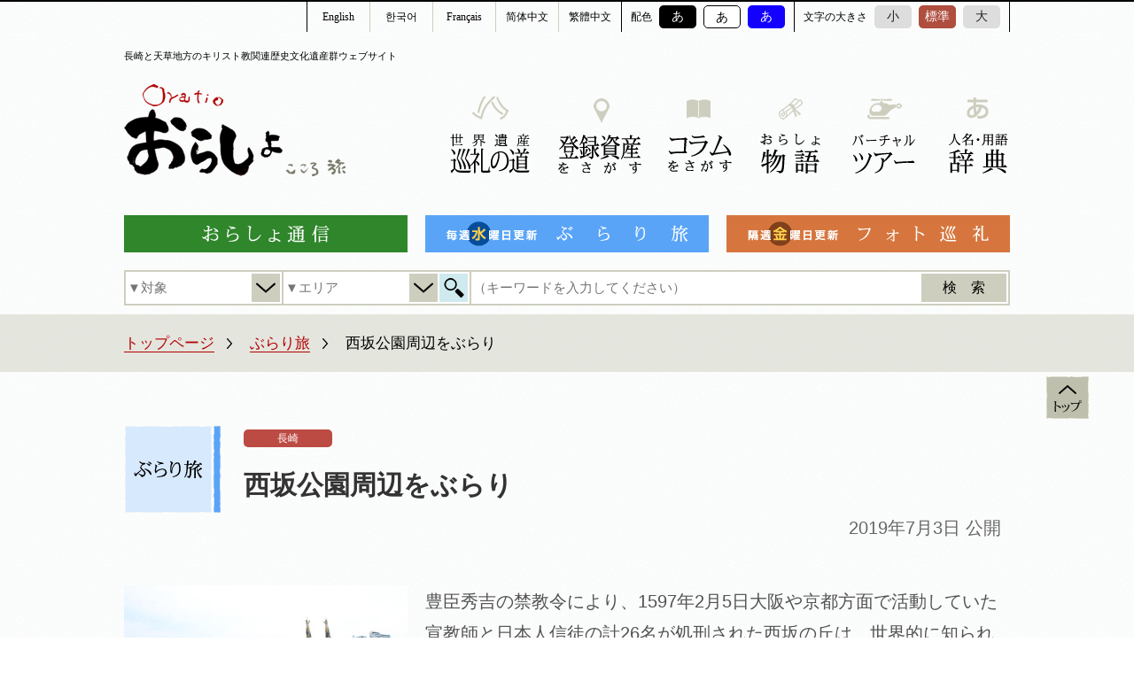

--- FILE ---
content_type: text/html; charset=UTF-8
request_url: https://oratio.jp/p_burari/nishizakakoensyuhenwoburari
body_size: 176781
content:
<!doctype html>
<html><head>
<meta charset="utf-8">
<title>
	
	西坂公園周辺をぶらり ｜ 	
	「おらしょ－こころ旅」（長崎と天草地方の潜伏キリシタン関連遺産）	</title>
<meta name="description" content="このウェブサイトでは、長崎地方の歴史の特徴のひとつ『長崎の教会とキリスト教関連の歴史文化遺産群』を紹介しています。史跡や聖地、教会堂を巡り、その歴史といまにふれる旅。それは、現代人が忘れかけている「こころ」を発見する旅、そして新しい自分と出会う旅なのかもしれません。">
<meta http-equiv="X-UA-Compatible" content="IE=edge">
<meta name="viewport" content="width=device-width,initial-scale=1.0,user-scalable=no">
<link href="https://oratio.jp/cms/wp-content/themes/oratio/normalize.css" rel="stylesheet" type="text/css">
<link href="https://oratio.jp/cms/wp-content/themes/oratio/style.css" rel="stylesheet" type="text/css">

<link href="https://oratio.jp/cms/wp-content/themes/oratio/add.css" rel="stylesheet" type="text/css">

<link href="https://oratio.jp/cms/wp-content/themes/oratio/easyselectbox.css" rel="stylesheet" type="text/css">
<link type="text/css" href="https://oratio.jp/cms/wp-content/themes/oratio/camera.css" rel="stylesheet" media="all">
<link href="https://oratio.jp/cms/wp-content/themes/oratio/lightbox.css" type="text/css" rel="stylesheet" media="all">
<!--<link rel="stylesheet" href="https://oratio.jp/cms/wp-content/themes/oratio/idangerous.swiper.css">-->
<link rel="stylesheet" href="https://oratio.jp/cms/wp-content/themes/oratio/flexslider.css">

<!--<link href="https://oratio.jp/cms/wp-content/themes/oratio/fontsize-default.css" rel="stylesheet" type="text/css">-->
<link rel="stylesheet" href="https://oratio.jp/cms/wp-content/themes/oratio/fontsize_large.css" type="text/css" id="styleFontsize">

<link rel="stylesheet" href="https://oratio.jp/cms/wp-content/themes/oratio/bgcolor_default.css" type="text/css" id="styleColor">

<script type="text/javascript" src="https://oratio.jp/cms/wp-content/themes/oratio/js/jquery.js"></script>
<script type="text/javascript" src="https://oratio.jp/cms/wp-content/themes/oratio/js/selectivizr.js"></script>
<script type="text/javascript" src="https://oratio.jp/cms/wp-content/themes/oratio/js/rollover.js"></script>
<script type="text/javascript" src="https://oratio.jp/cms/wp-content/themes/oratio/js/jquery.smoothScroll.js"></script>
<script type="text/javascript" src="https://oratio.jp/cms/wp-content/themes/oratio/js/ddmenu.js"></script>
<script type="text/javascript" src="https://oratio.jp/cms/wp-content/themes/oratio/js/searchForm_new.js"></script>

<script type="text/javascript" src="https://oratio.jp/cms/wp-content/themes/oratio/js/resizeEvent.js"></script>
<script src="https://oratio.jp/cms/wp-content/themes/oratio/js/lightbox-2.6.min.js" type="text/javascript"></script>
<!--<script src='https://oratio.jp/cms/wp-content/themes/oratio/js/jquery.easing.1.3.js'></script>-->
<!--<script src='js/jquery.mobile.customized.min.js'></script>-->
<script src="https://oratio.jp/cms/wp-content/themes/oratio/js/jquery.flexslider.js"></script>
<script type="text/javascript" charset="utf-8">
  $(window).load(function() {
    $('.flexslider').flexslider({
			animationLoop: false,
			slideshow:false
		});
  });
</script>
    


<!--[if lt IE 10]>
<script src="https://oratio.jp/cms/wp-content/themes/oratio/js/jquery-ie-text-shadow.js"></script>
<script>
$(document).ready(function() {
    $('#monogatariIndexMini .box p').ieTextShadow();
}
</script>
<![endif]-->

<script type="text/javascript" src="https://oratio.jp/cms/wp-content/themes/oratio/js/jquery.ah-placeholder.js"></script>
<script>
$(function() {
$('[placeholder]').ahPlaceholder({
	placeholderColor : 'black',
	placeholderAttr : 'placeholder',
	likeApple : false
	});
});
</script>
<script type="text/javascript">
$(function(){
	$("#fontsizeSelect li.button").click(function(){
		$(this).addClass("selected");
		$(this).siblings().removeClass("selected");
	});
});
</script>
<script type="text/javascript">
$(function(){
	$(".postContent a[href$='.jpg']").each(function(){
		$(this).attr("rel","lightbox");
	});
});
</script>
<meta http-equiv="content-type" content="application/json" charset="utf-8">
<script src="https://oratio.jp/cms/wp-content/themes/oratio/js/ruby.js"></script>

<script>
// GETパラメータlangを取得、検索フォームのinput hiddenにセット
//window.location.searchをURLSearchParamsに渡す
var urlParams = new URLSearchParams(window.location.search);
var langParams = urlParams.get('lang');
var hidden = '<input type="hidden" name="lang" value="'
	hidden += langParams
	hidden += '">'
if(langParams) {
	$(function() {
		$("form[id^=feas-searchform]").append(hidden);
	});
}
</script>


<link rel="alternate" type="application/rss+xml" title="おらしょ（長崎と天草地方のキリスト教関連歴史文化遺産群） &raquo; 西坂公園周辺をぶらり のコメントのフィード" href="https://oratio.jp/p_burari/nishizakakoensyuhenwoburari/feed" />
<link rel='stylesheet' id='wp-pagenavi-css'  href='https://oratio.jp/cms/wp-content/plugins/wp-pagenavi/pagenavi-css.css?ver=2.70' type='text/css' media='all' />
<link rel="EditURI" type="application/rsd+xml" title="RSD" href="https://oratio.jp/cms/xmlrpc.php?rsd" />
<link rel="wlwmanifest" type="application/wlwmanifest+xml" href="https://oratio.jp/cms/wp-includes/wlwmanifest.xml" /> 
<link rel='prev' title='「INRI」と刻まれた墓碑' href='https://oratio.jp/p_burari/%e3%80%8cinri%e3%80%8d%e3%81%a8%e5%88%bb%e3%81%be%e3%82%8c%e3%81%9f%e5%a2%93%e7%a2%91' />
<link rel='next' title='出津の漁港をぶらり' href='https://oratio.jp/p_burari/shitunogyokowoburari' />
<meta name="generator" content="WordPress 3.8.1" />
<link rel='canonical' href='https://oratio.jp/p_burari/nishizakakoensyuhenwoburari' />
<link rel='shortlink' href='https://oratio.jp/?p=10949' />
<!-- Global site tag (gtag.js) - Google Analytics -->
<script async src="https://www.googletagmanager.com/gtag/js?id=UA-162289219-1"></script>
<script>
  window.dataLayer = window.dataLayer || [];
  function gtag(){dataLayer.push(arguments);}
  gtag('js', new Date());

  gtag('config', 'UA-162289219-1');
</script></head>
<body id="pagetop">
<div id="fb-root"></div>
<script>(function(d, s, id) {
  var js, fjs = d.getElementsByTagName(s)[0];
  if (d.getElementById(id)) return;
  js = d.createElement(s); js.id = id;
  js.src = "//connect.facebook.net/ja_JP/all.js#xfbml=1&appId=455691421229006";
  fjs.parentNode.insertBefore(js, fjs);
}(document, 'script', 'facebook-jssdk'));</script>
<div id="container">
	

	<div>
		<ul class="fle01">
			<li class="ja"><a href="/">日本語</a></li>
			<li class="en"><a href="/?lang=en">English</a></li>
			<li class="ko"><a href="/?lang=kr">한국어</a></li>
			<li class="fr"><a href="/?lang=fr">Français</a></li>
			<li class="sc"><a href="/?lang=sc">简体中文</a></li>
			<li class="tc"><a href="/?lang=tc">繁體中文</a></li>
		</ul>
	</div>
	
	
<a href="https://oratio.jp" id="logoSp"><img src="https://oratio.jp/cms/wp-content/themes/oratio/images/common/header/logo-sp.png" alt="おらしょ こころ旅">

</a>







	
	
	<div id="header" class="header-2020 header-ja">
		<span id="sitename">長崎と天草地方のキリスト教関連歴史文化遺産群ウェブサイト</span>
    	<div id="toolbar">
        	<ul id="langSelect">
				            	<li id="lang-01"><a href="/?lang=en">English</a></li>            	<li id="lang-02"><a href="/?lang=kr">한국어</a></li>            	<li id="lang-04"><a href="/?lang=fr">Français</a></li>                <li id="lang-05"><a href="/?lang=sc">简体中文</a></li>                <li id="lang-03"><a href="/?lang=tc">繁體中文</a></li>            </ul>
            
            <ul id="colorSelect" class="btns">
            	<li class="title">配色</li>
            	<li id="color-01" class="button"><a href="javascript:void(0);" onclick="switchColor('bgcolor_black'); return false;">あ</a></li>
            	<li id="color-02" class="button"><a href="javascript:void(0);" onclick="switchColor('bgcolor_default'); return false;">あ</a></li>
            	<li id="color-03" class="button"><a href="javascript:void(0);" onclick="switchColor('bgcolor_blue'); return false;">あ</a></li>
            </ul>
            <ul id="fontsizeSelect" class="btns">
            	<li class="title">文字の大きさ</li>
            	<li id="fontsize-01" class="button buttonFs-default"><a href="javascript:void(0);" onclick="switchFontsize('fontsize-default'); return false;">小</a></li>
            	<li id="fontsize-02" class="button buttonFs-large"><a href="javascript:void(0);" onclick="switchFontsize('fontsize_large'); return false;">標準</a></li>
            	<li id="fontsize-03" class="button buttonFs-extralarge"><a href="javascript:void(0);" onclick="switchFontsize('fontsize_extralarge'); return false;">大</a></li>
            </ul>
        </div>
        
        <h1>
        	<a href="/" id="logo"><img src="https://oratio.jp/cms/wp-content/themes/oratio/images/common/header/logo.png" alt="おらしょ こころ旅"></a>
        </h1>

        <ul id="gNav">

            <li id="gNav-09" class="gNav-item gNav-parent"><a href="/pilgrimage">
				                    <img src="https://oratio.jp/cms/wp-content/themes/oratio/images/common/header/gnav-09_new.png" alt="" class="rollover">
							</a>

                                <ul class="gNav-child" id="gNav-child-pilgrimage" style="display: none;">
                	<li class="arrow"><img src="https://oratio.jp/cms/wp-content/themes/oratio/images/common/header/gnav-child-arrow-pilgrimage.png" alt=""></li>
                	<li class="ddm clearfix">
                    	<ul id="gNav-child-pilgrimage-category" style="display: none;">
                        	<li><a href="https://oratio.jp/pilgrimage/hisokana-seichi">エリアⅠ「密かな聖地を巡る道」</a></li>
                        	<li><a href="https://oratio.jp/pilgrimage/shintenchi">エリアⅡ「新天地への開拓移住の道」</a></li>
                        	<li><a href="https://oratio.jp/pilgrimage/kibo">エリアⅢ「希望を与えた予言の道」</a></li>
                        	<li><a href="https://oratio.jp/pilgrimage/daimyo">エリアⅣ「キリシタン大名と少年使節の道」</a></li>
                        	<li><a href="https://oratio.jp/pilgrimage/ikki">エリアⅤ「キリスト教繁栄と島原・天草一揆の道」</a></li>
                        	<li><a href="https://oratio.jp/pilgrimage/routebook">長崎と天草地方の「世界遺産巡礼の道」ルートブック</a></li>
                        </ul>
                    </li>
                </ul>
                
            </li>

        	<li id="gNav-02" class="gNav-item gNav-parent"><a href="/?s_keyword_0=&s_keyword_1=&s_keyword_2=&searchbutton=%E6%A4%9C%E3%80%80%E7%B4%A2&csp=search_add&feadvns_max_line_1=3&fe_form_no=1">
									<img src="https://oratio.jp/cms/wp-content/themes/oratio/images/common/header/gnav-02.png" alt="" class="rollover">
							</a>

                <ul class="gNav-child" id="gNav-child-shisan" style="width:667px; left:-286px;">
                	<li class="arrow"><img src="https://oratio.jp/cms/wp-content/themes/oratio/images/common/header/gnav-child-arrow-shisan.png" alt=""></li>
                	<li class="ddm clearfix">
                    	<ul id="gNav-child-shisan-area" style="">
                        	<li class="title">エリア別</li>
                        	<li><a href='https://oratio.jp/areas/nagasaki'>長崎</a></li><li><a href='https://oratio.jp/areas/keno-seihi'>県央・西彼</a></li><li><a href='https://oratio.jp/areas/shimabara-amakusa'>島原・天草</a></li><li><a href='https://oratio.jp/areas/kenhoku'>県北</a></li><li><a href='https://oratio.jp/areas/goto'>五島列島</a></li><li><a href='https://oratio.jp/areas/iki-tsushima'>壱岐・対馬</a></li>                        </ul>
                        <ul id="gNav-child-shisan-type" style="float:left; border-right:1px solid #91ae4a; width:187px;">
                        	<li class="title">タイプ別</li>
							<li><a href='https://oratio.jp/resources/r_type_a'>世界文化遺産</a></li><li><a href='https://oratio.jp/resources/r_type_b'>おすすめスポット</a></li><li><a href='https://oratio.jp/resources/r_type_c'>博物館・資料館</a></li><li><a href='https://oratio.jp/resources/r_type_d'>よりみちスポット</a></li>                            <li></li>
                            <li></li>
                        </ul>
                        <ul id="gNav-child-shisan-jidai" style=" float:right; width:287px;">
                        	<li class="title">時代別</li>
                        	<li><a href='https://oratio.jp/jidai/hanei'>キリスト教の伝来と繁栄の時代</a></li><li><a href='https://oratio.jp/jidai/keisho'>禁教と密かな継承の時代</a></li><li><a href='https://oratio.jp/jidai/fukki'>開国と『信徒発見』・解禁と復帰の時代</a></li>                        </ul>
                    </li>
                </ul>
            </li>
        	<li id="gNav-03" class="gNav-item gNav-parent"><a href="/?s_keyword_0=&s_keyword_1=&s_keyword_2=&searchbutton=%E6%A4%9C%E3%80%80%E7%B4%A2&csp=search_add&feadvns_max_line_2=3&fe_form_no=2">
									<img src="https://oratio.jp/cms/wp-content/themes/oratio/images/common/header/gnav-03.png" alt="" class="rollover">
							</a>
            	<ul class="gNav-child" id="gNav-child-column">
                	<li class="arrow"><img src="https://oratio.jp/cms/wp-content/themes/oratio/images/common/header/gnav-child-arrow-column.png" alt=""></li>
                	<li class="ddm clearfix">
                    	<ul id="gNav-child-column-category">
                        	<li><a href='https://oratio.jp/columns/shinko-sugata'>信仰のすがた</a></li><li><a href='https://oratio.jp/columns/fukei'>受け継がれる風景</a></li><li><a href='https://oratio.jp/columns/inori-no-furusato'>祈りのふるさとを語る</a></li><li><a href='https://oratio.jp/columns/seichi-junkyochi'>聖地と殉教地</a></li><li><a href='https://oratio.jp/columns/shintenchi'>新天地への旅</a></li><li><a href='https://oratio.jp/columns/kyokai-monogatari'>教会物語</a></li><li><a href='https://oratio.jp/columns/stained-glass'>ステンドグラスの彩り</a></li><li><a href='https://oratio.jp/columns/shinpu'>神父たちがもたらしたもの</a></li><li><a href='https://oratio.jp/columns/fukkatsu'>奇跡の復活</a></li><li><a href='https://oratio.jp/columns/danatsu'>弾圧という悲劇のシナリオ</a></li><li><a href='https://oratio.jp/columns/hikari-kage'>光と影の舞台</a></li>                        </ul>
                    </li>
                </ul>
            </li>
            <li id="gNav-06" class="gNav-item" style="width:72px; margin-right:34px;"><a href="/monogatari">
									<img src="https://oratio.jp/cms/wp-content/themes/oratio/images/common/header/gnav-06.png" alt="" class="rollover">
							</a></li>
            <li id="gNav-07" class="gNav-item" style="width:72px; margin-right:34px;"><a href="/virtualtour" target="_blank">
									<img src="https://oratio.jp/cms/wp-content/themes/oratio/images/common/header/gnav-07.png" alt="" class="rollover">
							</a></li>
            <li id="gNav-08" class="gNav-item" style="width:72px;"><a href="/dictionary">
									<img src="https://oratio.jp/cms/wp-content/themes/oratio/images/common/header/gnav-08.png" alt="" class="rollover">
							</a></li>
		</ul>
       
				<ul id="newNav" class="clearfix" style="clear:both; float:none; width:100%; height:42px; margin:0 0 20px; padding:20px 0 0;">
        	<li id="newNav-01" class="newNav-item" style="float:left; width:320px; margin-right:20px; height:42px;"><a href="/tsushin"><img src="https://oratio.jp/cms/wp-content/themes/oratio/images/common/header/newnav2-01.png" alt="おらしょ通信" class="rollover"></a></li>
        	<li id="newNav-02" class="newNav-item" style="float:left; width:320px; height:42px;"><a href="/burari"><img src="https://oratio.jp/cms/wp-content/themes/oratio/images/common/header/newnav2-02.png" alt="ぶらり旅" class="rollover"></a></li>
        	<li id="newNav-03" class="newNav-item" style="float:right; width:320px; height:42px;"><a href="/photo"><img src="https://oratio.jp/cms/wp-content/themes/oratio/images/common/header/newnav2-03.png" alt="フォト巡礼" class="rollover"></a></li>
        </ul>
		        
        
        <div id="searchForm" class="clearfix">
        
        <form action="">
        	<div class="searchGroup" id="searchGroup-target">
            	<div class="select-target select">
                    <input type="text" name="target" placeholder="▼対象" disabled="disabled">
                    <span class="open-target not-opened"></span>
                </div>
                <ul class="option-target option">
                	<li class="forVal forAll" data-label="すべての対象">すべての対象</li>
                    <li class="forVal forResource" data-label="登録資産">登録資産</li>
                    <li class="forVal forColumn" data-label="コラム">コラム</li>
                    <li class="forVal forBurari" data-label="ぶらり旅">ぶらり旅</li>
                </ul>
            </div>
		</form>
        <form id='feas-searchform-0' action='https://oratio.jp' method='GET' >
<div class="searchGroup" id="searchGroup-area"><div class="select-area select">
<input type='text' name='s_keyword_0' id='feas_0_0' value='' /><span class="open-areamap map-not-opened"></span><span class="open-area not-opened"></span></div><ul class="option-area option"><li class="forPh" data-label="すべてのエリア">すべてのエリア</li><li class="forVal" data-label="長崎">長崎</li><li class="forVal" data-label="県央・西彼">県央・西彼</li><li class="forVal" data-label="島原・天草">島原・天草</li><li class="forVal" data-label="県北">県北</li><li class="forVal" data-label="五島列島">五島列島</li><li class="forVal" data-label="壱岐・対馬">壱岐・対馬</li></ul></div>
<div class="searchGroup" id="searchGroup-shisanType"><div class="select-shisanType select">
<input type='text' name='s_keyword_1' id='feas_0_1' value='' /><span class="open-shisanType not-opened"></span></div><ul class="option-shisanType option"><li class="forPh">すべての資産タイプ</li><li class="forVal">世界遺産（候補）</li><li class="forVal">おすすめスポット</li><li class="forVal">博物館・資料館</li><li class="forVal">よりみちスポット</li></ul></div>
<div class="searchGroup" id="searchGroup-keyword"><div class="select-keyword select">
<input type='text' name='s_keyword_2' id='feas_0_2' value='' /><input type='submit' name='searchbutton' id='feas-submit-button-0'' class='feas-submit-button' value='検　索' />
</div></div><ul class=areamap><li><img src=/cms/wp-content/themes/oratio/images/common/header/areamap.png></li></ul><input type='hidden' name='csp' id='spk' value='search_add' />
<input type='hidden' name='feadvns_max_line_0' value='3' />
<input type='hidden' name='fe_form_no' value='0' />
</form>
        
        </div>
        
        
        
    </div>	
       	<script>
  $( document ).ready(function() {
        $('div.box-transport:last-child').css("display", "none");
    });

	</script>
    
    <script>
  
	$( document ).ready(function() {
        $('.detail table td a:empty').remove();
		//URL空の時a削除
   });
     
		 
	  	$( document ).ready(function() {
        $('.detail p:empty').remove();
		//URL空の時a削除
   });
    $( document ).ready(function() {
        $('.detail table td:empty').parent("tr").remove();
		//td 空の時 親tr毎削除
   });
   
      $( document ).ready(function() { 
        $('.detail table tbody:empty').parent("table").remove();
      });

 
	</script>


    <div id="breadcrumb">
		<p>
			<span><a href="/">トップページ</a></span><span><a href="https://oratio.jp/burari">ぶらり旅</a></span>西坂公園周辺をぶらり		</p>
    </div><!-- end #breadcrumb -->

<div id="bgWrapper">
	    <div class="content content-sub" id="content-burariSingle">
		<p class="postCat postCat-burari">  
		
         
            			<span class="areaicon-text areaicon-text-static areaicon-text-nagasaki">長崎</span>
            		</p><!-- end .postCat .postCat-topics -->
		<h2 class="postName postName-burari">西坂公園周辺をぶらり</h2>
        <p class="postCat postCat-burari">
			<span class="postCat-burariDate">2019年7月3日 公開</span>
		</p><!-- end .postCat .postCat-topics -->
		
		<div id="singlePost-burari">
        				            
            <div id="box-intro" class="clearfix">
            <img width="320" height="160" src="https://oratio.jp/cms/wp-content/uploads/7-1-0-320x160.jpg" class="attachment-column_thumb wp-post-image" alt="7-1-0" />            
            	                <p>
					豊臣秀吉の禁教令により、1597年2月5日大阪や京都方面で活動していた宣教師と日本人信徒の計26名が処刑された西坂の丘は、世界的に知られるキリスト教の聖地。長崎駅のすぐ近くにありながら、季節の花が咲く落ち着いた雰囲気の公園は、散歩の途中の休憩スポットにもおすすめで、梅雨の時期はアジサイもきれいです。				</p>
            	<a href="#routeTileimg" id="jump">ルート紹介を見る</a>
            </div>
            <iframe src="https://www.google.com/maps/d/u/0/embed?mid=1hr28tCbA2N97_95_q0-itoLAtqHFNzMI"></iframe>
            
			            <img src="https://oratio.jp/cms/wp-content/themes/oratio/images/sub/burari/route.png" alt="ルート紹介" id="routeTileimg">
			            
            <!--ここから-->
            <div class='box-route box-route-a'><h5>本蓮寺</h5><div class='detail clearfix'>                        
			 <a href='https://oratio.jp/cms/wp-content/uploads/7-1-1-720x480.jpg' rel='lightbox' title='本蓮寺'><img src='https://oratio.jp/cms/wp-content/uploads/7-1-1-320x213.jpg'></a>								 
              <p>石段をかなり登り、息を切らしながら本堂に着きました。1620年創建で、禁教令により破壊された教会堂の跡地に建てられました。かつては寺町にある晧台寺、大音寺と共に長崎三大寺といわれていましたが、原爆で全焼。現在の本堂は1955に再建されたものです。</p>
                    <table>
                        <tr>
                            <th>住所</th>
                            <td></td>
                        </tr>
                        <tr>
                            <th>電話番号</th>
                            <td></td>
                        </tr>
                        <tr>
                            <th>URL</th>
                            <td><a href='' target='_blank'></a></td>
                        </tr>
                        <tr>
                            <th>料金</th>
                            <td></td>
                        </tr>
                        <tr>
                            <th>営業時間</th>
                            <td></td>
                        </tr>
                        <tr>
                            <th>休日</th>
                            <td></td>
                        </tr>
                    </table>
                        </div>
                    </div>
                    <div class='box-transport box-transport'>
                        <div class='means means-walk'>
                            <span>徒歩
                             </span>で<span>2分</span>
                        </div>
                    </div><div class='box-route box-route-b'><h5>サン・ジョアン教会跡</h5><div class='detail clearfix'>                        
			 <a href='https://oratio.jp/cms/wp-content/uploads/7-1-2-640x480.jpg' rel='lightbox' title='サン・ジョアン教会跡'><img src='https://oratio.jp/cms/wp-content/uploads/7-1-2-320x240.jpg'></a>								 
              <p>サン・ジョアン教会は当時の長崎を代表する教会堂の一つで、港に入港する南蛮船の目印にもなっていたそうです。大きな教会堂だったのですね。サン・ラザロ病院は、日本初のハンセン氏病の病院といわれています。</p>
                    <table>
                        <tr>
                            <th>住所</th>
                            <td></td>
                        </tr>
                        <tr>
                            <th>電話番号</th>
                            <td></td>
                        </tr>
                        <tr>
                            <th>URL</th>
                            <td><a href='' target='_blank'></a></td>
                        </tr>
                        <tr>
                            <th>料金</th>
                            <td></td>
                        </tr>
                        <tr>
                            <th>営業時間</th>
                            <td></td>
                        </tr>
                        <tr>
                            <th>休日</th>
                            <td></td>
                        </tr>
                    </table>
                        </div>
                    </div>
                    <div class='box-transport box-transport'>
                        <div class='means means-walk'>
                            <span>徒歩
                             </span>で<span>すぐ</span>
                        </div>
                    </div><div class='box-route box-route-c'><h5>勝海舟寓居跡</h5><div class='detail clearfix'>                        
			 <a href='https://oratio.jp/cms/wp-content/uploads/7-1-3-640x480.jpg' rel='lightbox' title='勝海舟寓居跡'><img src='https://oratio.jp/cms/wp-content/uploads/7-1-3-320x240.jpg'></a>								 
              <p>本蓮寺にあるもう一つの碑は、全国にファンが多い勝海舟ゆかりのもの。1855年長崎に設立された海軍伝習所の伝習生首班として赴任した勝海舟は、本蓮寺境内にあった大乗院に 4年間暮らし、その間に長崎の女性との間に一男一女を設けたそうです。</p>
                    <table>
                        <tr>
                            <th>住所</th>
                            <td></td>
                        </tr>
                        <tr>
                            <th>電話番号</th>
                            <td></td>
                        </tr>
                        <tr>
                            <th>URL</th>
                            <td><a href='' target='_blank'></a></td>
                        </tr>
                        <tr>
                            <th>料金</th>
                            <td></td>
                        </tr>
                        <tr>
                            <th>営業時間</th>
                            <td></td>
                        </tr>
                        <tr>
                            <th>休日</th>
                            <td></td>
                        </tr>
                    </table>
                        </div>
                    </div>
                    <div class='box-transport box-transport'>
                        <div class='means means-walk'>
                            <span>徒歩
                             </span>で<span>2分</span>
                        </div>
                    </div><div class='box-route box-route-d'><h5>小さな石段の坂道</h5><div class='detail clearfix'>                        
			 <a href='https://oratio.jp/cms/wp-content/uploads/7-1-4-640x480.jpg' rel='lightbox' title='小さな石段の坂道'><img src='https://oratio.jp/cms/wp-content/uploads/7-1-4-320x240.jpg'></a>								 
              <p>本蓮寺から西坂公園の方向に歩くと、雰囲気のいい小さな石段の坂道がありました。裏通りの、また裏通りにある、この周辺に暮らす人のために造られた道です。</p>
                    <table>
                        <tr>
                            <th>住所</th>
                            <td></td>
                        </tr>
                        <tr>
                            <th>電話番号</th>
                            <td></td>
                        </tr>
                        <tr>
                            <th>URL</th>
                            <td><a href='' target='_blank'></a></td>
                        </tr>
                        <tr>
                            <th>料金</th>
                            <td></td>
                        </tr>
                        <tr>
                            <th>営業時間</th>
                            <td></td>
                        </tr>
                        <tr>
                            <th>休日</th>
                            <td></td>
                        </tr>
                    </table>
                        </div>
                    </div>
                    <div class='box-transport box-transport'>
                        <div class='means means-walk'>
                            <span>徒歩
                             </span>で<span>すぐ</span>
                        </div>
                    </div><div class='box-route box-route-e'><h5>休石</h5><div class='detail clearfix'>                        
			 <a href='https://oratio.jp/cms/wp-content/uploads/7-1-5-640x480.jpg' rel='lightbox' title='休石'><img src='https://oratio.jp/cms/wp-content/uploads/7-1-5-320x240.jpg'></a>								 
              <p>小さな石段の坂道の途中には「休石」が二カ所もありました。しかも、横長なので荷物を横に置いて一休みできますね。長崎らしい優しさが感じられる風景です。</p>
                    <table>
                        <tr>
                            <th>住所</th>
                            <td></td>
                        </tr>
                        <tr>
                            <th>電話番号</th>
                            <td></td>
                        </tr>
                        <tr>
                            <th>URL</th>
                            <td><a href='' target='_blank'></a></td>
                        </tr>
                        <tr>
                            <th>料金</th>
                            <td></td>
                        </tr>
                        <tr>
                            <th>営業時間</th>
                            <td></td>
                        </tr>
                        <tr>
                            <th>休日</th>
                            <td></td>
                        </tr>
                    </table>
                        </div>
                    </div>
                    <div class='box-transport box-transport'>
                        <div class='means means-walk'>
                            <span>徒歩
                             </span>で<span>すぐ</span>
                        </div>
                    </div><div class='box-route box-route-f'><h5>「長崎浦上街道ここに始まる」の碑</h5><div class='detail clearfix'>                        
			 <a href='https://oratio.jp/cms/wp-content/uploads/7-1-6-640x480.jpg' rel='lightbox' title='「長崎浦上街道ここに始まる」の碑'><img src='https://oratio.jp/cms/wp-content/uploads/7-1-6-320x240.jpg'></a>								 
              <p>石段を登り切った場所には、浦上街道の入口の碑がありました。日本二十六聖人は、この浦上街道を裸足で歩いて西坂に連れて来られました。背景には、日本二十六聖人記念聖堂(聖フィリッポ教会堂)の美しい２つの塔が見えました。</p>
                    <table>
                        <tr>
                            <th>住所</th>
                            <td></td>
                        </tr>
                        <tr>
                            <th>電話番号</th>
                            <td></td>
                        </tr>
                        <tr>
                            <th>URL</th>
                            <td><a href='' target='_blank'></a></td>
                        </tr>
                        <tr>
                            <th>料金</th>
                            <td></td>
                        </tr>
                        <tr>
                            <th>営業時間</th>
                            <td></td>
                        </tr>
                        <tr>
                            <th>休日</th>
                            <td></td>
                        </tr>
                    </table>
                        </div>
                    </div>
                    <div class='box-transport box-transport'>
                        <div class='means means-walk'>
                            <span>徒歩
                             </span>で<span>すぐ</span>
                        </div>
                    </div><div class='box-route box-route-g'><h5>西坂公園</h5><div class='detail clearfix'>                        
			 <a href='https://oratio.jp/cms/wp-content/uploads/7-1-7-720x480.jpg' rel='lightbox' title='西坂公園'><img src='https://oratio.jp/cms/wp-content/uploads/7-1-7-320x213.jpg'></a>								 
              <p>キリストが十字架に架けられたエルサレムのゴルゴタの丘（カルワリオの丘）に似ていることから、信者たちがこの地を処刑の場に願い出たのだといわれています。二十六聖人の殉教以降、ここ西坂の地では多くの人々が処刑されました。</p>
                    <table>
                        <tr>
                            <th>住所</th>
                            <td></td>
                        </tr>
                        <tr>
                            <th>電話番号</th>
                            <td></td>
                        </tr>
                        <tr>
                            <th>URL</th>
                            <td><a href='' target='_blank'></a></td>
                        </tr>
                        <tr>
                            <th>料金</th>
                            <td></td>
                        </tr>
                        <tr>
                            <th>営業時間</th>
                            <td></td>
                        </tr>
                        <tr>
                            <th>休日</th>
                            <td></td>
                        </tr>
                    </table><a href='https://oratio.jp/p_resource/nihonnijurokuseijinjunkyochi' class='to-shisan-page'>資産ページへ</a>
                        </div>
                    </div>
                    <div class='box-transport box-transport'>
                        <div class='means means-walk'>
                            <span>徒歩
                             </span>で<span></span>
                        </div>
                    </div><div class='box-route box-route-h'><h5>日本二十六聖人殉教記念碑</h5><div class='detail clearfix'>                        
			 <a href='https://oratio.jp/cms/wp-content/uploads/7-1-8-720x480.jpg' rel='lightbox' title='日本二十六聖人殉教記念碑'><img src='https://oratio.jp/cms/wp-content/uploads/7-1-8-320x213.jpg'></a>								 
              <p>ちょうどアジサイが咲いていて記念碑と一緒に撮れました。カトリック教徒の公式巡礼地にもなっている西坂の地。この秋、ローマ教皇が来日されるそうですが、その際にはぜひお越しいただきたいと願っております。</p>
                    <table>
                        <tr>
                            <th>住所</th>
                            <td></td>
                        </tr>
                        <tr>
                            <th>電話番号</th>
                            <td></td>
                        </tr>
                        <tr>
                            <th>URL</th>
                            <td><a href='' target='_blank'></a></td>
                        </tr>
                        <tr>
                            <th>料金</th>
                            <td></td>
                        </tr>
                        <tr>
                            <th>営業時間</th>
                            <td></td>
                        </tr>
                        <tr>
                            <th>休日</th>
                            <td></td>
                        </tr>
                    </table>
                        </div>
                    </div>
                    <div class='box-transport box-transport'>
                        <div class='means means-walk'>
                            <span>徒歩
                             </span>で<span>すぐ</span>
                        </div>
                    </div><div class='box-route box-route-i'><h5>西坂公園の前にあるカフェ(1)</h5><div class='detail clearfix'>                        
			 <a href='https://oratio.jp/cms/wp-content/uploads/7-1-9-720x480.jpg' rel='lightbox' title='西坂公園の前にあるカフェ(1)'><img src='https://oratio.jp/cms/wp-content/uploads/7-1-9-320x213.jpg'></a>								 
              <p>西坂周辺をぶらりとしたあとは、雰囲気のいいカフェで一息いれましょう。ちょうど、西坂公園の駐車場の前におしゃれなお店を発見。元々ゲストハウスで、2階のカフェは週末のみの営業のようです。</p>
                    <table>
                        <tr>
                            <th>住所</th>
                            <td></td>
                        </tr>
                        <tr>
                            <th>電話番号</th>
                            <td></td>
                        </tr>
                        <tr>
                            <th>URL</th>
                            <td><a href='' target='_blank'></a></td>
                        </tr>
                        <tr>
                            <th>料金</th>
                            <td></td>
                        </tr>
                        <tr>
                            <th>営業時間</th>
                            <td></td>
                        </tr>
                        <tr>
                            <th>休日</th>
                            <td></td>
                        </tr>
                    </table>
                        </div>
                    </div>
                    <div class='box-transport box-transport'>
                        <div class='means means-walk'>
                            <span>徒歩
                             </span>で<span>すぐ</span>
                        </div>
                    </div><div class='box-route box-route-j'><h5>西坂公園の前にあるカフェ(2)</h5><div class='detail clearfix'>                        
			 <a href='https://oratio.jp/cms/wp-content/uploads/7-1-10-720x480.jpg' rel='lightbox' title='西坂公園の前にあるカフェ(2)'><img src='https://oratio.jp/cms/wp-content/uploads/7-1-10-320x213.jpg'></a>								 
              <p>サンドイッチとスープ、ポテトチップスのセットを注文。こんがり焼けたパンは無添加のグラハムパン、中にはチキンとチーズがたっぷり。やさしい味のスープと共に美味しくいただきました。</p>
                    <table>
                        <tr>
                            <th>住所</th>
                            <td></td>
                        </tr>
                        <tr>
                            <th>電話番号</th>
                            <td></td>
                        </tr>
                        <tr>
                            <th>URL</th>
                            <td><a href='' target='_blank'></a></td>
                        </tr>
                        <tr>
                            <th>料金</th>
                            <td></td>
                        </tr>
                        <tr>
                            <th>営業時間</th>
                            <td></td>
                        </tr>
                        <tr>
                            <th>休日</th>
                            <td></td>
                        </tr>
                    </table>
                        </div>
                    </div>
                    <div class='box-transport box-transport'>
                        <div class='means means-'>
                            <span>
                             </span>で<span></span>
                        </div>
                    </div>            <!-- ここまで-->
            
		</div>
        
        
<h3>同じエリアのコース</h3>
<div class="postList-shisan-wrapper">

    <ul class="postList-shisan postList-shisan-4col">
    			<li class="clearfix">
            <p class="postList-shisan-thumbnail">
                <a href="https://oratio.jp/p_burari/nagasakikaidounohuzeiganokoruhatirougawazoinoutukusiizyunkyouhi">
                <img src='https://oratio.jp/cms/wp-content/uploads/142-235x120.jpg'>                </a>
            </p>
            <h5 class="postName-shisan postName"><a href="https://oratio.jp/p_burari/nagasakikaidounohuzeiganokoruhatirougawazoinoutukusiizyunkyouhi">長崎街道の風情が残る、八郎川沿いの美しい殉教碑</a></h5>
            <p class="postIntro-shisan">長崎街道の面影が残り、植木の町としても有名な長崎市古賀地区。古賀町は中心を流れる八郎川の風景も特徴で、この川沿いや支流の豊かな水と自然が、歴史や風景の一部を作り出しています。 今回、訪れた古賀の殉教記念碑も、美しい川沿いにありました。</p>
		</li>
        		<li class="clearfix">
            <p class="postList-shisan-thumbnail">
                <a href="https://oratio.jp/p_burari/nagasakikaidouzoinooteraniarukirisitannbohi">
                <img src='https://oratio.jp/cms/wp-content/uploads/0110-235x120.jpg'>                </a>
            </p>
            <h5 class="postName-shisan postName"><a href="https://oratio.jp/p_burari/nagasakikaidouzoinooteraniarukirisitannbohi">長崎街道沿いのお寺にあるキリシタン墓碑</a></h5>
            <p class="postIntro-shisan">ルイス・フロイスの記録によると1593年頃には、古賀地区の全住民がキリシタンだったと記されていますが、禁教令以降弾圧が繰り返され、キリシタンは姿を消しました。今回訪ねた福瑞寺は、古賀地区のキリシタン弾圧に努めた僧、正晢の功績を賞して建立されたお寺です。</p>
		</li>
        		<li class="clearfix">
            <p class="postList-shisan-thumbnail">
                <a href="https://oratio.jp/p_burari/higashinagasakikyoukaitonagasakikussinokouyousupotto">
                <img src='https://oratio.jp/cms/wp-content/uploads/IMG_5484-235x120.jpeg'>                </a>
            </p>
            <h5 class="postName-shisan postName"><a href="https://oratio.jp/p_burari/higashinagasakikyoukaitonagasakikussinokouyousupotto">東長崎教会と長崎屈指の紅葉スポット</a></h5>
            <p class="postIntro-shisan">長崎市の東長崎地区とキリシタンとの関係は、16世紀末、当時この地域を領有していたキリシタン大名・有馬氏の保護の下での繁栄から、禁教令後の厳格な弾圧と多くの殉教者を生んだ時期を経て、潜伏キリシタンとして信仰を守り続けた歴史があります。今回は殉教碑も残...</p>
		</li>
        		<li class="clearfix">
            <p class="postList-shisan-thumbnail">
                <a href="https://oratio.jp/p_burari/atusawouruousuikinkututoro-majigautuksiikirisitannbohi">
                <img src='https://oratio.jp/cms/wp-content/uploads/07-3-0-235x120.jpg'>                </a>
            </p>
            <h5 class="postName-shisan postName"><a href="https://oratio.jp/p_burari/atusawouruousuikinkututoro-majigautuksiikirisitannbohi">暑さを潤す水琴窟の音色とローマ字紋が美しいキリシタン墓碑</a></h5>
            <p class="postIntro-shisan">川棚町の常在寺の裏山に残るキリシタン墓碑は、ローマ字組み合わせ紋様で、「富永二介妻」銘入りの自然石の墓碑です。県内に残るキリシタン墓碑の中でも、文字等がはっきりと確認でき、しかもそのデザインが美しいことも特徴です。見学の際は、お寺の入口にある水琴...</p>
		</li>
        		<li class="clearfix">
            <p class="postList-shisan-thumbnail">
                <a href="https://oratio.jp/p_burari/hukudauradekirisitannnorekisiwotadottaatomariagautukusiitakekyoukaihe">
                <img src='https://oratio.jp/cms/wp-content/uploads/IMG_2571-235x120.jpg'>                </a>
            </p>
            <h5 class="postName-shisan postName"><a href="https://oratio.jp/p_burari/hukudauradekirisitannnorekisiwotadottaatomariagautukusiitakekyoukaihe">福田浦でキリシタンの歴史をたどった後、マリアが美しい岳教会へ</a></h5>
            <p class="postIntro-shisan">福田浦は、かつてキリシタン大名大村純忠の領地であり、1565年から1570年の間、ポルトガル船が入港し、キリスト教が広まった場所です。また、禁教令により国外追放になった宣教師たちは福田浦から船出しました。そんなキリシタンとゆかりのある福田港を見学後、小浦...</p>
		</li>
        		<li class="clearfix">
            <p class="postList-shisan-thumbnail">
                <a href="https://oratio.jp/p_burari/miesyuuhennwosansakusiyowapedanomisederanti">
                <img src='https://oratio.jp/cms/wp-content/uploads/06-3-1-235x120.jpg'>                </a>
            </p>
            <h5 class="postName-shisan postName"><a href="https://oratio.jp/p_burari/miesyuuhennwosansakusiyowapedanomisederanti">三重周辺を散策し、弱ペダの店でランチ</a></h5>
            <p class="postIntro-shisan">神山と言われる赤岳に近い三重周辺は潜伏キリシタンの歴史を秘めた地域も多く、垣内という地域ではキリシタン墓碑も見つかっています。現在、垣内にはカトリックの信徒はいませんが、ニュータウン開発により人口が増えたことに伴い、カトリックの教会も立っています。</p>
		</li>
        		<li class="clearfix">
            <p class="postList-shisan-thumbnail">
                <a href="https://oratio.jp/p_burari/kasiyamaakadakenimatuwaruiitutae">
                <img src='https://oratio.jp/cms/wp-content/uploads/06-2-1-235x120.jpg'>                </a>
            </p>
            <h5 class="postName-shisan postName"><a href="https://oratio.jp/p_burari/kasiyamaakadakenimatuwaruiitutae">樫山赤岳にまつわる言い伝え</a></h5>
            <p class="postIntro-shisan">長崎市樫山の赤岳は、神山、または「バスチャンの神山」といわれ、禁教期、長崎の潜伏キリシタンに崇敬されていました。岩屋山を霊山と崇めていた浦上のキリシタンは、岩屋山に3度登れば赤岳に1度、赤岳に3度登ればローマに巡礼したことになると言われていました。今...</p>
		</li>
        		<li class="clearfix">
            <p class="postList-shisan-thumbnail">
                <a href="https://oratio.jp/p_burari/torinosaezuriwokikinagaraoodairawoburari">
                <img src='https://oratio.jp/cms/wp-content/uploads/06-1-0-235x120.jpg'>                </a>
            </p>
            <h5 class="postName-shisan postName"><a href="https://oratio.jp/p_burari/torinosaezuriwokikinagaraoodairawoburari">鳥のさえずりを聴きながら、大平エリアをぶらり</a></h5>
            <p class="postIntro-shisan">明治期に外海に赴任したド・ロ神父は、地域住民の福祉と生活向上のため、さまざまな福祉活動・慈善事業に尽力し、農業振興及び自立支援の一環として出津変岳(へんだけ)の原野を開墾し農園を開きました。その地に今も残る作業場跡は2023年に保存修理が完了、鳥のさえ...</p>
		</li>
        		<li class="clearfix">
            <p class="postList-shisan-thumbnail">
                <a href="https://oratio.jp/p_burari/sumounadawonozomuoonosyuurakudejinzyameguri">
                <img src='https://oratio.jp/cms/wp-content/uploads/05-4-02-235x120.jpg'>                </a>
            </p>
            <h5 class="postName-shisan postName"><a href="https://oratio.jp/p_burari/sumounadawonozomuoonosyuurakudejinzyameguri">角力灘を望む大野集落で神社・教会めぐり</a></h5>
            <p class="postIntro-shisan">大野集落の潜伏キリシタンは、天草や五島列島、黒島などの潜伏キリシタンと同様に、カモフラージュのために地元の神社の氏子となり、お参りに行っていました。神社の何かをマリアやイエスに見立てて拝んでいたのでしょうか。そんなことを考えながら、大野教会周辺の...</p>
		</li>
        		<li class="clearfix">
            <p class="postList-shisan-thumbnail">
                <a href="https://oratio.jp/p_burari/ansyanteheendoubungakunokotobatotomonisikoutosikakunotabi">
                <img src='https://oratio.jp/cms/wp-content/uploads/05-3-22-235x120.jpg'>                </a>
            </p>
            <h5 class="postName-shisan postName"><a href="https://oratio.jp/p_burari/ansyanteheendoubungakunokotobatotomonisikoutosikakunotabi">アンシャンテへ、遠藤文学の言葉とともに思考と視覚の旅</a></h5>
            <p class="postIntro-shisan">かつての潜伏キリシタンの集落に立つ黒崎教会周辺を歩いた後、遠藤周作文学館へ。文学館に併設されている「思索空間アンシャンテ」は、青い角力灘を望む静かな空間。現在、写真家・アーティストの叶野千晶さんの写真作品展(5月末まで)が開催されています。</p>
		</li>
        		<li class="clearfix">
            <p class="postList-shisan-thumbnail">
                <a href="https://oratio.jp/p_burari/honrennjininokorunanbannido">
                <img src='https://oratio.jp/cms/wp-content/uploads/2-4-13-235x120.jpg'>                </a>
            </p>
            <h5 class="postName-shisan postName"><a href="https://oratio.jp/p_burari/honrennjininokorunanbannido">本蓮寺に残る南蛮井戸</a></h5>
            <p class="postIntro-shisan">南蛮井戸とは、キリスト教の布教期に南蛮人（ポルトガルの宣教師）が使用した井戸のこと。県内にはいくつかの南蛮井戸跡がありますが、今回は長崎駅近くにある本蓮寺の南蛮井戸の跡を訪ねてみました。今から約450年前、この地にはサンジョアン ・バウチスタ教会があ...</p>
		</li>
        		<li class="clearfix">
            <p class="postList-shisan-thumbnail">
                <a href="https://oratio.jp/p_burari/nagasakibugyousyonomawarwoguruttorekisisasaku">
                <img src='https://oratio.jp/cms/wp-content/uploads/2-3-14-235x120.jpg'>                </a>
            </p>
            <h5 class="postName-shisan postName"><a href="https://oratio.jp/p_burari/nagasakibugyousyonomawarwoguruttorekisisasaku">長崎奉行所の周りをぐるっと歴史散策</a></h5>
            <p class="postIntro-shisan">長崎県のキリシタンにまつわる貴重な歴史資料を多数収蔵する長崎歴史文化博物館。周辺には、長崎最古の公園で、県の郷土資料館や山のサンタマリア教会跡がある長崎公園や近くの桜町小学校にはサント・ドミンゴ教会跡資料館、また少し歩くと江戸時代の「きりしたんこ...</p>
		</li>
        		<li class="clearfix">
            <p class="postList-shisan-thumbnail">
                <a href="https://oratio.jp/p_burari/nagaimisakinomonogatariwotadotte">
                <img src='https://oratio.jp/cms/wp-content/uploads/135-235x120.jpg'>                </a>
            </p>
            <h5 class="postName-shisan postName"><a href="https://oratio.jp/p_burari/nagaimisakinomonogatariwotadotte">長い岬の物語をたどって</a></h5>
            <p class="postIntro-shisan">一昨年に開港450周年を迎えた長崎港。旧県庁のあたりは長い岬の先端だったところで、開港の翌年、翌年の1571年、イエズス会宣教師によって岬の教会(サン・パウロ教会)が建てられました。また、そこからすぐの場所には、日本が鎖国だった頃に唯一西洋との貿易を行って...</p>
		</li>
        		<li class="clearfix">
            <p class="postList-shisan-thumbnail">
                <a href="https://oratio.jp/p_burari/nigatuitukanakamatikyoukaidoukaranisizakanookahe">
                <img src='https://oratio.jp/cms/wp-content/uploads/030-235x120.jpg'>                </a>
            </p>
            <h5 class="postName-shisan postName"><a href="https://oratio.jp/p_burari/nigatuitukanakamatikyoukaidoukaranisizakanookahe">2月5日…、中町教会堂から西坂の丘へ</a></h5>
            <p class="postIntro-shisan">今から428年前の1597年2月5日に、豊臣秀吉の命によって26人のカトリック信者が長崎の西坂の丘で殉教しました。毎年、この日の前に西坂公園で殉教祭（殉教記念ミサ）が行われ、今年は2月2日(日)に開催されました。今回は、殉教祭を間近に控えた1月下旬、西坂で殉教し...</p>
		</li>
        		<li class="clearfix">
            <p class="postList-shisan-thumbnail">
                <a href="https://oratio.jp/p_burari/rantanfesutexibarudenigiwausinntikaraoourahe">
                <img src='https://oratio.jp/cms/wp-content/uploads/01-05-1-235x120.jpg'>                </a>
            </p>
            <h5 class="postName-shisan postName"><a href="https://oratio.jp/p_burari/rantanfesutexibarudenigiwausinntikaraoourahe">ランタンフェスティバルで賑わう新地から大浦へ</a></h5>
            <p class="postIntro-shisan">新地は世界遺産の大浦天主堂がある旧居留地のお隣。1月中旬になると、長崎市の冬の一大イベント、ランタンフェスティバルの開催を前に灯籠の取り付けや設置等が行われ賑わいを増します。今回はランタンフェスティバルのメイン会場でもある新地中華街周辺から大浦界隈...</p>
		</li>
        		<li class="clearfix">
            <p class="postList-shisan-thumbnail">
                <a href="https://oratio.jp/p_burari/oranndazakakaraseikorubekannhe">
                <img src='https://oratio.jp/cms/wp-content/uploads/1-4-12-235x120.jpg'>                </a>
            </p>
            <h5 class="postName-shisan postName"><a href="https://oratio.jp/p_burari/oranndazakakaraseikorubekannhe">オランダ坂から聖コルベ館へ</a></h5>
            <p class="postIntro-shisan">長崎市東山手にあるオランダ坂は、明治初期の外国人居留地だった時代、オランダさん(外国人の総称)が教会へ行くために造られた坂道です。今回は当時をしのびながら石畳の坂道をたどり、大浦天主堂へ登る坂道の途中にある、マキシミリアノ・マリア・コルベ神父ゆかり...</p>
		</li>
        		<li class="clearfix">
            <p class="postList-shisan-thumbnail">
                <a href="https://oratio.jp/p_burari/kirisutokyounorekisitohibakunorekisiwotutaerusannnoujinzya">
                <img src='https://oratio.jp/cms/wp-content/uploads/IMG_4733-235x120.jpg'>                </a>
            </p>
            <h5 class="postName-shisan postName"><a href="https://oratio.jp/p_burari/kirisutokyounorekisitohibakunorekisiwotutaerusannnoujinzya">キリスト教の歴史と被爆の歴史を伝える山王神社</a></h5>
            <p class="postIntro-shisan">浦上地区のラストは、浦上街道沿いの山王神社へ足を延ばしました。被爆クスノキや被爆して1本になった二の鳥居などが有名ですが、その昔、豊臣秀吉の時代には、キリスト教の弾圧を受けた26人の信徒や聖職者たちが処刑される西坂へと向かう途中に休憩をとった場所とい...</p>
		</li>
        		<li class="clearfix">
            <p class="postList-shisan-thumbnail">
                <a href="https://oratio.jp/p_burari/sinkounorekisitogenbakuurakaminorekisiwotadorusiryoukannhe">
                <img src='https://oratio.jp/cms/wp-content/uploads/IMG_46261-235x120.jpg'>                </a>
            </p>
            <h5 class="postName-shisan postName"><a href="https://oratio.jp/p_burari/sinkounorekisitogenbakuurakaminorekisiwotadorusiryoukannhe">信仰の歴史と原爆。浦上の歴史をたどる資料館へ</a></h5>
            <p class="postIntro-shisan">浦上地区には、日本に蒔かれたキリスト教の種が250年の厳しい迫害に堪えて長崎で復活した歴史と原爆が落とされた第二の都市であるという二つの歴史があります。その二つの歴史を紹介した資料館が浦上キリシタン資料館。浦上を訪れたなら、ぜひ足を運んでほしいスポッ...</p>
		</li>
        		<li class="clearfix">
            <p class="postList-shisan-thumbnail">
                <a href="https://oratio.jp/p_burari/sekaiheiwawoinorinagaraurakamisansaku">
                <img src='https://oratio.jp/cms/wp-content/uploads/228-235x120.jpg'>                </a>
            </p>
            <h5 class="postName-shisan postName"><a href="https://oratio.jp/p_burari/sekaiheiwawoinorinagaraurakamisansaku">世界平和を祈りながら浦上散策</a></h5>
            <p class="postIntro-shisan">8月の平和記念式典前日、世界平和を発信する平和公園を訪ねました。それから原爆遺構が数々残る浦上天主堂へ。戦争や宗教弾圧の無い平和な日々のありがたさを改めて感じながら、さんさんと輝く太陽の下を歩きました。</p>
		</li>
        		<li class="clearfix">
            <p class="postList-shisan-thumbnail">
                <a href="https://oratio.jp/p_burari/nagazakawonobotteanokoranohigaaruyamazatosyougakkouhe">
                <img src='https://oratio.jp/cms/wp-content/uploads/028-235x120.jpg'>                </a>
            </p>
            <h5 class="postName-shisan postName"><a href="https://oratio.jp/p_burari/nagazakawonobotteanokoranohigaaruyamazatosyougakkouhe">永井坂を登って「あの子らの碑」がある山里小学校へ</a></h5>
            <p class="postIntro-shisan">隣人愛による恒久平和を訴え、願い続けた永井隆博士は、潜伏キリシタンの末裔である妻と出会ったことで自らもカトリックとなりました。今回訪れた浦上地区の山里小学校は原爆遺構が残る他、永井隆作詞の「あの子」を今も歌い継いでいます。</p>
		</li>
        		<li class="clearfix">
            <p class="postList-shisan-thumbnail">
                <a href="https://oratio.jp/p_burari/situsyuurakuwotazunetinmokunohikaraaoiumiwoitibou">
                <img src='https://oratio.jp/cms/wp-content/uploads/8-1-14-235x120.jpg'>                </a>
            </p>
            <h5 class="postName-shisan postName"><a href="https://oratio.jp/p_burari/situsyuurakuwotazunetinmokunohikaraaoiumiwoitibou">出津集落を訪ね、「沈黙の碑」から青い海を一望</a></h5>
            <p class="postIntro-shisan">外海の出津集落は、潜伏キリシタンゆかりの地であり、明治初期に赴任したフランス人のド・ロ神父が信徒たちの暮らしを助けるために生涯をかけてさまざまな貢献をした地でもあります。また、作家・遠藤周作の代表作「沈黙」の舞台としても知られています。</p>
		</li>
        		<li class="clearfix">
            <p class="postList-shisan-thumbnail">
                <a href="https://oratio.jp/p_burari/basutyannyasikiatokarasitusyuurakuhe">
                <img src='https://oratio.jp/cms/wp-content/uploads/7-5-01-235x120.jpg'>                </a>
            </p>
            <h5 class="postName-shisan postName"><a href="https://oratio.jp/p_burari/basutyannyasikiatokarasitusyuurakuhe">バスチャン屋敷から出津集落へ</a></h5>
            <p class="postIntro-shisan">バスチャンは伝説の日本人伝道士で、外海や浦上や五島の人々が日繰りや予言などを残した人物として語り伝えられている人物です。今回は、バスチャンが役人に見つからないように隠れていたと言われる屋敷跡へ足をのばしてみました。蒸し暑い夏の日、森の中のひんやり...</p>
		</li>
        		<li class="clearfix">
            <p class="postList-shisan-thumbnail">
                <a href="https://oratio.jp/p_burari/nomitiniarudorosinpunohakakaramakinokyoukaihe">
                <img src='https://oratio.jp/cms/wp-content/uploads/7-4-12-235x120.jpg'>                </a>
            </p>
            <h5 class="postName-shisan postName"><a href="https://oratio.jp/p_burari/nomitiniarudorosinpunohakakaramakinokyoukaihe">野道にあるド・ロ神父の墓から牧野教会へ</a></h5>
            <p class="postIntro-shisan">明治初期、キリスト教が解禁されたばかりの外海へ赴任し、外海の貧しい人たちを救うために私財はもちろん、全身全霊を傾けたフランス人のド・ロ神父。外海にはド・ロ神父の功績がうかがえるたくさんのスポットがあります。そのスポットをめぐる前に、ド・ロ神父のお...</p>
		</li>
        		<li class="clearfix">
            <p class="postList-shisan-thumbnail">
                <a href="https://oratio.jp/p_burari/utukusiihasuennwomitekomorebigahurisosogukarematujinzyahe">
                <img src='https://oratio.jp/cms/wp-content/uploads/7-3-11-235x120.jpg'>                </a>
            </p>
            <h5 class="postName-shisan postName"><a href="https://oratio.jp/p_burari/utukusiihasuennwomitekomorebigahurisosogukarematujinzyahe">美しいハス園を見て、木漏れ日が降り注ぐ枯松神社へ</a></h5>
            <p class="postIntro-shisan">江戸時代、長崎から遠く陸の孤島と呼ばれた外海には多くのキリシタンが潜伏し、信仰を守り続けました。江戸後期には、新天地を求めて3000人以上もの信徒が五島に移住し、そこからまた各地へ移り住んで行った信徒たちも多く、外海はキリシタンのふるさとと呼ばれてい...</p>
		</li>
        		<li class="clearfix">
            <p class="postList-shisan-thumbnail">
                <a href="https://oratio.jp/p_burari/nagasakisitomatininokorujibeesinpunokakuregae">
                <img src='https://oratio.jp/cms/wp-content/uploads/5-2-13-235x120.jpg'>                </a>
            </p>
            <h5 class="postName-shisan postName"><a href="https://oratio.jp/p_burari/nagasakisitomatininokorujibeesinpunokakuregae">長崎市戸町に残る次兵衛神父の隠れ家へ</a></h5>
            <p class="postIntro-shisan">江戸時代、禁教令による厳しい弾圧の中、多くのキリシタンの信仰を支えた日本人司祭トマス次兵衛(別名：金鍔次兵衛)。次兵衛神父が潜伏していた隠れ家として伝承されている場所は外海の山奥の岩洞窟が有名ですが、実は長崎市南部の戸町にも次兵衛神父が隠れ家として...</p>
		</li>
        		<li class="clearfix">
            <p class="postList-shisan-thumbnail">
                <a href="https://oratio.jp/p_burari/nisekinogoukakykakusennwonagamenagaraminamiyamatenookahe">
                <img src='https://oratio.jp/cms/wp-content/uploads/5-1-13-235x120.jpg'>                </a>
            </p>
            <h5 class="postName-shisan postName"><a href="https://oratio.jp/p_burari/nisekinogoukakykakusennwonagamenagaraminamiyamatenookahe">2隻の豪華客船を眺めながら南山手の丘へ</a></h5>
            <p class="postIntro-shisan">新型コロナの影響もほぼ無くなり、長崎港には続々と観光船が入港するようになりました。歴史を遡れば、日本初のキリシタン大名によって海外に開かれた長崎港。今回は春風にのって入港した客船を眺めながら、長崎を代表する観光地の一つでもある大浦天主堂と、その周...</p>
		</li>
        		<li class="clearfix">
            <p class="postList-shisan-thumbnail">
                <a href="https://oratio.jp/p_burari/nagasakishiyuitunozyukamatihukahoriniarukyoukaihe">
                <img src='https://oratio.jp/cms/wp-content/uploads/IMG_8765-235x120.jpg'>                </a>
            </p>
            <h5 class="postName-shisan postName"><a href="https://oratio.jp/p_burari/nagasakishiyuitunozyukamatihukahoriniarukyoukaihe">長崎市唯一の城下町、深堀にある教会へ</a></h5>
            <p class="postIntro-shisan">江戸時代、現在の長崎市の中心部は江戸幕府の直轄地(天領)でしたが、深堀地域をはじめ長崎港口にある神ノ島、香焼島、伊王島、高島および外海の樫山、黒崎、出津などは佐賀藩深堀鍋島家が領していました。佐賀藩は大村藩よりも取り締まりが緩かったこともあり、多く...</p>
		</li>
        		<li class="clearfix">
            <p class="postList-shisan-thumbnail">
                <a href="https://oratio.jp/p_burari/harukaoounabaranikanenonegahibikuzentyouodanikyoukaihe">
                <img src='https://oratio.jp/cms/wp-content/uploads/4-3-12-235x120.jpg'>                </a>
            </p>
            <h5 class="postName-shisan postName"><a href="https://oratio.jp/p_burari/harukaoounabaranikanenonegahibikuzentyouodanikyoukaihe">遥か大海原にアンジェラスの鐘が響く、善長谷教会へ</a></h5>
            <p class="postIntro-shisan">長崎市深堀地区にある標高350mの城山の山麓、大籠町（おおごもりまち）にある善長谷教会。高台に建つ教会からの眺望は、遮るものが何ひとつない180度の大海原で、「沈黙」の作者、遠藤周作も愛した風景です。禁教期、樫山の潜伏キリシタンの6家族が旅芸人を装いなが...</p>
		</li>
        		<li class="clearfix">
            <p class="postList-shisan-thumbnail">
                <a href="https://oratio.jp/p_burari/inorinosimaioujimademisakimeguri">
                <img src='https://oratio.jp/cms/wp-content/uploads/4-2-12-235x120.jpg'>                </a>
            </p>
            <h5 class="postName-shisan postName"><a href="https://oratio.jp/p_burari/inorinosimaioujimademisakimeguri">祈りの島・伊王島で岬めぐり</a></h5>
            <p class="postIntro-shisan">前回は天草の海に浮かぶ湯島を紹介しましたが、今回は長崎の中心部から約30分、気軽に行ける伊王島をご紹介。今はリゾートホテルが立ちとても賑やかな島になりましたが、天草や外海、三重、樫山などから移住した潜伏キリシタンが密かに祈りを捧げていた歴史があります。</p>
		</li>
        		<li class="clearfix">
            <p class="postList-shisan-thumbnail">
                <a href="https://oratio.jp/p_burari/sekaiisannnogo-rukyuumogikaidouwoarukinagarahuransuderahe">
                <img src='https://oratio.jp/cms/wp-content/uploads/04-3-0-235x120.jpg'>                </a>
            </p>
            <h5 class="postName-shisan postName"><a href="https://oratio.jp/p_burari/sekaiisannnogo-rukyuumogikaidouwoarukinagarahuransuderahe">世界遺産巡礼のゴール。旧茂木街道を歩き、「ふらんす寺」へ</a></h5>
            <p class="postIntro-shisan">今回は、世界遺産巡礼のゴールとなる巡礼路35、茂木港から旧茂木街道を歩き、鍋冠山や南山手で長崎の美しい風景を眺めながら、キリスト教史上の奇跡といわれた「信徒発見」の舞台、大浦天主堂をめざします。大浦天主堂は、創建当時は、居留地に住む外国人のために建...</p>
		</li>
        		<li class="clearfix">
            <p class="postList-shisan-thumbnail">
                <a href="https://oratio.jp/p_burari/bannsyuunohasamiharamarutinonohurusatowoaruku">
                <img src='https://oratio.jp/cms/wp-content/uploads/IMG_1435-235x120.jpg'>                </a>
            </p>
            <h5 class="postName-shisan postName"><a href="https://oratio.jp/p_burari/bannsyuunohasamiharamarutinonohurusatowoaruku">晩秋の波佐見、原マルチノのふるさとを歩く</a></h5>
            <p class="postIntro-shisan">今月も引き続き「キリシタン大名と少年使節の道」をテーマに歩き、今回は巡礼路22「天正遣欧使節、原マルチノのふるさと波佐見を歩く」の約20キロのコースの前半をご紹介。はさみ温泉・湯治楼を出発して、原マルチノの像や歴史資料館を訪ねます。</p>
		</li>
        		<li class="clearfix">
            <p class="postList-shisan-thumbnail">
                <a href="https://oratio.jp/p_burari/sotomenokirisitannsyuurakuwoaruku">
                <img src='https://oratio.jp/cms/wp-content/uploads/10-4-13-235x120.jpg'>                </a>
            </p>
            <h5 class="postName-shisan postName"><a href="https://oratio.jp/p_burari/sotomenokirisitannsyuurakuwoaruku">外海キリシタンの集落を歩く</a></h5>
            <p class="postIntro-shisan">前回に引き続き「希望を与えた予言の道」をテーマに、長崎市内を歩きます。今回は、伝説の伝導師バスチャンの予言を信じて信仰を守り通した外海のキリシタンの足跡と、外海の太陽と言われるド・ロ神父のが手がけた教会をたどります。世界遺産の構成資産はもちろん、...</p>
		</li>
        		<li class="clearfix">
            <p class="postList-shisan-thumbnail">
                <a href="https://oratio.jp/p_burari/seinaruakadakenobyu-supottomieoohasihe">
                <img src='https://oratio.jp/cms/wp-content/uploads/113-235x120.jpg'>                </a>
            </p>
            <h5 class="postName-shisan postName"><a href="https://oratio.jp/p_burari/seinaruakadakenobyu-supottomieoohasihe">聖なる山「赤岳」のビュースポット、三重大橋へ</a></h5>
            <p class="postIntro-shisan">前回に引き続き「希望を与えた予言の道」をテーマに、長崎市内を歩きます。今回は、あぐりの丘を出発して、浦上キリシタンが聖なる山として崇拝した「赤岳」を望む三重地区をめざして歩きました。その途中には、2011年に発見された垣内のキリシタン墓地にも立ち寄り...</p>
		</li>
        		<li class="clearfix">
            <p class="postList-shisan-thumbnail">
                <a href="https://oratio.jp/p_burari/urakamikirisitannnokibouwotunaidaiwayasannwoaruiteagurinookahe">
                <img src='https://oratio.jp/cms/wp-content/uploads/10-2-14-235x120.jpg'>                </a>
            </p>
            <h5 class="postName-shisan postName"><a href="https://oratio.jp/p_burari/urakamikirisitannnokibouwotunaidaiwayasannwoaruiteagurinookahe">浦上キリシタンの希望をつないだ岩屋山を歩いて、あぐりの丘へ</a></h5>
            <p class="postIntro-shisan">前回に引き続き「希望を与えた予言の道」をテーマに、長崎市内を歩きます。今回は、平和公園を出発して、浦上キリシタンが禁教期に巡礼地としていた岩屋山に登り、式見ダムを経由して、ゴールのあぐりの丘をめざします。</p>
		</li>
        		<li class="clearfix">
            <p class="postList-shisan-thumbnail">
                <a href="https://oratio.jp/p_burari/syouro-managasakitonihon26seijinngaaruitaurakamikaidouwoaruku">
                <img src='https://oratio.jp/cms/wp-content/uploads/2開港の碑1-235x120.jpg'>                </a>
            </p>
            <h5 class="postName-shisan postName"><a href="https://oratio.jp/p_burari/syouro-managasakitonihon26seijinngaaruitaurakamikaidouwoaruku">岬の教会跡から浦上街道を通り平和公園へ</a></h5>
            <p class="postIntro-shisan">10月は「希望を与えた予言の道」をテーマに、長崎市内を歩きます。今回は、岬の教会があった旧県庁舎跡地をスタートし、長崎奉行所跡で山のサンタマリア教会があったという長崎歴史文化博物館、西坂公園などを訪ねたあと、日本二十六聖人殉教者が歩いた浦上街道を歩...</p>
		</li>
        		<li class="clearfix">
            <p class="postList-shisan-thumbnail">
                <a href="https://oratio.jp/p_burari/senpukukirisitannyukarinoiwayasannhe">
                <img src='https://oratio.jp/cms/wp-content/uploads/07-1-0-235x120.jpg'>                </a>
            </p>
            <h5 class="postName-shisan postName"><a href="https://oratio.jp/p_burari/senpukukirisitannyukarinoiwayasannhe">潜伏キリシタンゆかりの岩屋山へ</a></h5>
            <p class="postIntro-shisan">今回登った岩屋山（いわやさん）は、長崎市北西部に位置する標高475.2mの山で、古くから信仰の山として崇められ、長崎七高山にも数えられています。また、禁教期には、「三度、岩屋山に登れば樫山（赤岳）に一度巡礼したことになる。三度、樫山に巡礼すれば一度ロー...</p>
		</li>
        		<li class="clearfix">
            <p class="postList-shisan-thumbnail">
                <a href="https://oratio.jp/p_burari/rinyu-arusitasiryoukannwotazuneteurakamihe">
                <img src='https://oratio.jp/cms/wp-content/uploads/ph06-04-00-235x120.jpg'>                </a>
            </p>
            <h5 class="postName-shisan postName"><a href="https://oratio.jp/p_burari/rinyu-arusitasiryoukannwotazuneteurakamihe">リニューアルした資料館を訪ねて浦上へ</a></h5>
            <p class="postIntro-shisan">長崎市のキリシタンの聖地のひとつ、浦上地区。布教から繁栄、弾圧、そして迫害による追放からの帰還、さらには原爆による被害など、浦上は度重なる苦難を受けながらも、信仰を支えに見事に復興を遂げました。今回は、そんな浦上の歴史を今に伝える２つの資料館をた...</p>
		</li>
        		<li class="clearfix">
            <p class="postList-shisan-thumbnail">
                <a href="https://oratio.jp/p_burari/ibinootougesitakarahukuzuijihe">
                <img src='https://oratio.jp/cms/wp-content/uploads/IMG_2051-235x120.jpg'>                </a>
            </p>
            <h5 class="postName-shisan postName"><a href="https://oratio.jp/p_burari/ibinootougesitakarahukuzuijihe">井樋ノ尾峠下から福瑞寺へ</a></h5>
            <p class="postIntro-shisan">1570年頃になると、古賀周辺は島原藩有馬氏の所領となり、古賀村にあった神社仏閣はなくなり、天主堂とキリスト教伝道所が建てられ、領民はこぞってキリシタンになっていきました。今回は、かつての佐嘉藩領（佐賀藩領）と天領古賀村の境を出発し、長崎街道を通って...</p>
		</li>
        		<li class="clearfix">
            <p class="postList-shisan-thumbnail">
                <a href="https://oratio.jp/p_burari/nagasakikaidoukarakoganozyunkyoutihe">
                <img src='https://oratio.jp/cms/wp-content/uploads/2-3-12-235x120.jpg'>                </a>
            </p>
            <h5 class="postName-shisan postName"><a href="https://oratio.jp/p_burari/nagasakikaidoukarakoganozyunkyoutihe">長崎街道から古賀の殉教地へ</a></h5>
            <p class="postIntro-shisan">1612年幕府の直轄領における禁教令以来、松倉豊後守重政が島原・古賀を支配下においてからは、徹底したキリシタン弾圧が行われました。古賀のキリシタンたちは捕らえられ、厳しい拷問を受け続けてもそれに耐え、殉教者たちは信仰を守り通して帰天しました。今回は、...</p>
		</li>
        		<li class="clearfix">
            <p class="postList-shisan-thumbnail">
                <a href="https://oratio.jp/p_burari/nagasakikaidouwoaruitetoubouzyunkyounohihe">
                <img src='https://oratio.jp/cms/wp-content/uploads/02-2-11-235x120.jpg'>                </a>
            </p>
            <h5 class="postName-shisan postName"><a href="https://oratio.jp/p_burari/nagasakikaidouwoaruitetoubouzyunkyounohihe">長崎街道を歩いて東望殉教之碑へ</a></h5>
            <p class="postIntro-shisan">1571年、長崎港が開港されると長崎もキリスト教が栄え、宣教を推進する島原の有馬氏の領地だった古賀・矢上など東長崎地区でも、神社や仏閣が焼き払われ、領主の庇護を受けてキリスト教徒は増加しました。しかし、禁教期に入ると多数の殉教者が出た場所でもあります...</p>
		</li>
        		<li class="clearfix">
            <p class="postList-shisan-thumbnail">
                <a href="https://oratio.jp/p_burari/sakuranohanabiragatirukominenorurudohe">
                <img src='https://oratio.jp/cms/wp-content/uploads/02-1-1-235x120.jpg'>                </a>
            </p>
            <h5 class="postName-shisan postName"><a href="https://oratio.jp/p_burari/sakuranohanabiragatirukominenorurudohe">椿の花びらが散る、小峰のルルドへ</a></h5>
            <p class="postIntro-shisan">1858年、フランス南部のルルドの洞窟で、羊飼いの少女・ベルナデッタの前に聖母マリアが現れ、お告げどおりに土を掘ると清水が湧き出し、その水で難病などが治ったという奇跡が起こりました。その後、世界各地でこのルルドを模倣し、聖母マリア像を収めた「ルルド」...</p>
		</li>
        		<li class="clearfix">
            <p class="postList-shisan-thumbnail">
                <a href="https://oratio.jp/p_burari/urakamishintonoseichizyuujikayamahe">
                <img src='https://oratio.jp/cms/wp-content/uploads/01-4-6-235x120.jpg'>                </a>
            </p>
            <h5 class="postName-shisan postName"><a href="https://oratio.jp/p_burari/urakamishintonoseichizyuujikayamahe">浦上信徒の聖地、十字架山へ</a></h5>
            <p class="postIntro-shisan">浦上キリシタンの殉教の歴史を語る道標であり、信仰の遺産でもある十字架山は、1881年、当時の浦上教会のプトー神父と流配から帰って来た信徒たちが、絵踏みをしたことを罪として償い、そして信仰を表明できることに感謝し、当地の丘を購入して築造された聖地です。...</p>
		</li>
        		<li class="clearfix">
            <p class="postList-shisan-thumbnail">
                <a href="https://oratio.jp/p_burari/senpukukirisitanngainoriwosasagetaippongiyamahe">
                <img src='https://oratio.jp/cms/wp-content/uploads/01-3-1-235x120.jpg'>                </a>
            </p>
            <h5 class="postName-shisan postName"><a href="https://oratio.jp/p_burari/senpukukirisitanngainoriwosasagetaippongiyamahe">潜伏キリシタンが祈りを捧げた一本木山へ</a></h5>
            <p class="postIntro-shisan">今年のぶらり旅のテーマは「聖地巡礼」。キリシタンの殉教の歴史が残る長崎県にはカトリックの聖地と呼ばれているスポットがたくさんあります。今回はその中から日本二十六聖人とゆかりのある本原教会堂とその裏手に隣接する聖地「一本木山」を訪ねます。</p>
		</li>
        		<li class="clearfix">
            <p class="postList-shisan-thumbnail">
                <a href="https://oratio.jp/p_burari/sanaugusutexinkyoukaiatokaranakamatikyoukaidouhe">
                <img src='https://oratio.jp/cms/wp-content/uploads/01-2-0-235x120.jpg'>                </a>
            </p>
            <h5 class="postName-shisan postName"><a href="https://oratio.jp/p_burari/sanaugusutexinkyoukaiatokaranakamatikyoukaidouhe">サンアウグスティン教会跡から中町教会堂へ</a></h5>
            <p class="postIntro-shisan">約450年前のキリスト教の繁栄期、長崎市内にはいくつもの教会が建てられていました。今回はそんな長崎の歴史の一端を感じる眼鏡橋周辺を歩いた後、明治期に創建され、原爆によって破壊されるも見事に復活した中町教会堂を訪ねます。中町教会堂には聖トマス西と15殉教...</p>
		</li>
        		<li class="clearfix">
            <p class="postList-shisan-thumbnail">
                <a href="https://oratio.jp/p_burari/yuugurenooouratensyudouhe">
                <img src='https://oratio.jp/cms/wp-content/uploads/ph-01-1-01-235x120.jpg'>                </a>
            </p>
            <h5 class="postName-shisan postName"><a href="https://oratio.jp/p_burari/yuugurenooouratensyudouhe">夕暮れの大浦天主堂へ</a></h5>
            <p class="postIntro-shisan">先月は日本二十六聖人が最後に歩いた時津港から西坂公園までの道のりを４回にわたってご紹介しました。そこで今年第１回目のぶらり旅は、ライトアップがきれいな冬の大浦天主堂を訪ねてみました。大浦天主堂は、正式には、「日本二十六聖殉教者聖堂」と言い、1862年...</p>
		</li>
        		<li class="clearfix">
            <p class="postList-shisan-thumbnail">
                <a href="https://oratio.jp/p_burari/26seijinnwosinobiurakamikaidouwoburari4">
                <img src='https://oratio.jp/cms/wp-content/uploads/12-4-04-235x120.jpg'>                </a>
            </p>
            <h5 class="postName-shisan postName"><a href="https://oratio.jp/p_burari/26seijinnwosinobiurakamikaidouwoburari4">26聖人を偲び浦上街道をぶらり(4)銭座町から西坂へ</a></h5>
            <p class="postIntro-shisan">1597年2月5日(慶長元年12月19日)の早朝、時津港に上陸した26人は、ひどい霜の中、3里(約12キロ)の浦上街道を歩き午前10時頃西坂の丘に到着したといわれています。今回は銭座町から西坂まで、26人が最後にたどった道を歩いて、殉教者たちの強い思いを感じてみます。</p>
		</li>
        		<li class="clearfix">
            <p class="postList-shisan-thumbnail">
                <a href="https://oratio.jp/p_burari/nizyuurokuseijinnwosinobiurakamikaidouwoburari3syukunnzakakarasannnoujinzyakaiwai">
                <img src='https://oratio.jp/cms/wp-content/uploads/12-3-03-235x120.jpg'>                </a>
            </p>
            <h5 class="postName-shisan postName"><a href="https://oratio.jp/p_burari/nizyuurokuseijinnwosinobiurakamikaidouwoburari3syukunnzakakarasannnoujinzyakaiwai">26聖人を偲び浦上街道をぶらり(3)宿ん坂から山王神社界隈</a></h5>
            <p class="postIntro-shisan">日本二十六聖人が歩いた時津港から西坂までの約12キロの行程をたどる今月のぶらり旅。26人は早朝から歩き出し、現在の山王神社周辺で休憩をとったといわれています。当時、浦上街道の宿場町であった平野宿あたりから坂本国際墓地までの旧道はアップダウンのある細い...</p>
		</li>
        		<li class="clearfix">
            <p class="postList-shisan-thumbnail">
                <a href="https://oratio.jp/p_burari/nizyuurokuseijinnwosinobiurakamikyoukaidouwoburari">
                <img src='https://oratio.jp/cms/wp-content/uploads/11-2-54-235x120.jpg'>                </a>
            </p>
            <h5 class="postName-shisan postName"><a href="https://oratio.jp/p_burari/nizyuurokuseijinnwosinobiurakamikyoukaidouwoburari">26聖人を偲び浦上街道をぶらり(2)大クスからサンタ・クララ教会跡へ</a></h5>
            <p class="postIntro-shisan">時津から浦上を通り長崎まで続く、長崎街道の脇街道と言われる浦上街道（別名：時津街道）。江戸時代の中頃まで大いに利用され、様々な人々が往来しました。なかでも最も有名なのが二十六聖人です。当時、時津村から浦上村を通って長崎村西坂までの距離は3里（約12km...</p>
		</li>
        		<li class="clearfix">
            <p class="postList-shisan-thumbnail">
                <a href="https://oratio.jp/p_burari/morinonakanobasutyanyashikihe">
                <img src='https://oratio.jp/cms/wp-content/uploads/6-3-01-235x120.jpg'>                </a>
            </p>
            <h5 class="postName-shisan postName"><a href="https://oratio.jp/p_burari/morinonakanobasutyanyashikihe">森の中のバスチャン屋敷跡へ</a></h5>
            <p class="postIntro-shisan">　禁教令により宣教師たちが全て国外に追放されたあと、外海地方ではバスチャンという日本人伝道者が、厳しい取締りの中、追っ手から逃れながら、潜伏キリシタンたちを指導したといわれています。現在、牧野地区の山中にはバスチャンの隠れ家をイメージした建物が建...</p>
		</li>
        		<li class="clearfix">
            <p class="postList-shisan-thumbnail">
                <a href="https://oratio.jp/p_burari/harunohinoonokyoukaidou">
                <img src='https://oratio.jp/cms/wp-content/uploads/6-2-01-235x120.jpg'>                </a>
            </p>
            <h5 class="postName-shisan postName"><a href="https://oratio.jp/p_burari/harunohinoonokyoukaidou">春の日の大野教会堂</a></h5>
            <p class="postIntro-shisan">　明治時代になってキリスト教が黙認されるようになると、外海の大野地区にいた潜伏キリシタンもカトリックに復帰しました。1879年、外海地区に着任したド・ロ神父は、26戸の信者と力を合わせ、1893年に大野教会堂を完成させました。小さいながらも、現地の石を積み...</p>
		</li>
        		<li class="clearfix">
            <p class="postList-shisan-thumbnail">
                <a href="https://oratio.jp/p_burari/ishidannobotteonokyoukaidouhe">
                <img src='https://oratio.jp/cms/wp-content/uploads/6-1-02-235x120.jpg'>                </a>
            </p>
            <h5 class="postName-shisan postName"><a href="https://oratio.jp/p_burari/ishidannobotteonokyoukaidouhe">石段登って大野教会堂へ</a></h5>
            <p class="postIntro-shisan">　西彼杵半島中部の外海地区は、出津(しつ)や黒崎などを中心に、禁教後も信仰を守る潜伏キリシタンが多くいました。出津に近い大野地区には各地から潜伏キリシタンが移り住んだと言われています。今回は、大野教会堂の駐車場から近年整備された石段を登って大野教会...</p>
		</li>
        		<li class="clearfix">
            <p class="postList-shisan-thumbnail">
                <a href="https://oratio.jp/p_burari/karematsuzinzya">
                <img src='https://oratio.jp/cms/wp-content/uploads/5-4-0-235x120.jpg'>                </a>
            </p>
            <h5 class="postName-shisan postName"><a href="https://oratio.jp/p_burari/karematsuzinzya">キリシタンの聖地、枯松神社</a></h5>
            <p class="postIntro-shisan">　1614年に禁教令が出されて以降、キリシタンへの取り締まりはいっそう厳しさを増しましたが、外海地方のキリシタンの多くは潜伏して信仰を守り続けました。その中でも黒崎地区に住む潜伏キリシタンたちは、枯松といわれる山の中に集まり、代々オラショを伝承してき...</p>
		</li>
        		<li class="clearfix">
            <p class="postList-shisan-thumbnail">
                <a href="https://oratio.jp/p_burari/tsuzizinzya">
                <img src='https://oratio.jp/cms/wp-content/uploads/5-3-0-235x120.jpg'>                </a>
            </p>
            <h5 class="postName-shisan postName"><a href="https://oratio.jp/p_burari/tsuzizinzya">大野集落の潜伏キリシタンゆかりの神社(3)辻神社</a></h5>
            <p class="postIntro-shisan">　禁教期、外海の大野集落の潜伏キリシタンは、表向きは仏教寺院に所属し、さらに集落内にある大野神社、門神社、辻神社の3つの神社の氏子として信仰を守り続けました。今回は、大野集落の東端、大野教会堂から坂道を歩いて登った山の中にある辻(つじ)神社をご紹介し...</p>
		</li>
        		<li class="clearfix">
            <p class="postList-shisan-thumbnail">
                <a href="https://oratio.jp/p_burari/kadozinzya2">
                <img src='https://oratio.jp/cms/wp-content/uploads/5-2-01-235x120.jpg'>                </a>
            </p>
            <h5 class="postName-shisan postName"><a href="https://oratio.jp/p_burari/kadozinzya2">大野集落の潜伏キリシタンゆかりの神社(2)門神社</a></h5>
            <p class="postIntro-shisan">　禁教期、外海の大野集落の潜伏キリシタンは、表向きは仏教寺院に所属し、さらに集落内にある大野神社、門神社、辻神社の3つの神社の氏子として信仰を守り続けました。今回は、前回の大野神社に引き続き、門(かど)神社をご紹介します。</p>
		</li>
        		<li class="clearfix">
            <p class="postList-shisan-thumbnail">
                <a href="https://oratio.jp/p_burari/onozinzya1">
                <img src='https://oratio.jp/cms/wp-content/uploads/5-1-01-235x120.jpg'>                </a>
            </p>
            <h5 class="postName-shisan postName"><a href="https://oratio.jp/p_burari/onozinzya1">大野集落の潜伏キリシタンゆかりの神社(1)大野神社</a></h5>
            <p class="postIntro-shisan">　外海の大野集落一帯では1571年にイエズス会宣教師カブラルらが宣教活動を行い、キリスト教が伝わりました。禁教期になってからも表向きは仏教徒や集落内の神社の氏子となり、神社に自分たちの信仰対象をひそかにまつって拝むことによって信仰を守り続けました。今...</p>
		</li>
        		<li class="clearfix">
            <p class="postList-shisan-thumbnail">
                <a href="https://oratio.jp/p_burari/ro-makyoukouyukarinochimeguri4_korubesinnpuyukarinochi">
                <img src='https://oratio.jp/cms/wp-content/uploads/2-4-01-235x120.jpg'>                </a>
            </p>
            <h5 class="postName-shisan postName"><a href="https://oratio.jp/p_burari/ro-makyoukouyukarinochimeguri4_korubesinnpuyukarinochi">ローマ教皇ゆかりの地めぐり(4)　コルベ神父ゆかりの地</a></h5>
            <p class="postIntro-shisan">　先週から引き続き、38年前に来崎したローマ教皇故ヨハネ・パウロ二世が訪れた場所をたどります。今回は大浦天主堂や、アウシュビッツで若い兵士の身代わりとなって亡くなったコルベ神父ゆかりの本河内教会堂で教皇の思い出にふれました。コルベ神父は1982年10月10...</p>
		</li>
        		<li class="clearfix">
            <p class="postList-shisan-thumbnail">
                <a href="https://oratio.jp/p_burari/ro-makyoukouyukarinotimeguri3_38nennmenoomoidenoti">
                <img src='https://oratio.jp/cms/wp-content/uploads/2-3-01-235x120.jpg'>                </a>
            </p>
            <h5 class="postName-shisan postName"><a href="https://oratio.jp/p_burari/ro-makyoukouyukarinotimeguri3_38nennmenoomoidenoti">ローマ教皇ゆかりの地めぐり(3)　38年前の思い出の地</a></h5>
            <p class="postIntro-shisan">　今回から２週にわたり、38年前に来崎したローマ教皇故ヨハネ・パウロ二世が訪れた場所をたどってみます。“自ら巡礼者として長崎を訪れた”と語った教皇。38年前は長崎空港に1981年2月25日17時過ぎに到着し、翌日夜10時まで滞在されたため、市内のあちこちで記念ミサ...</p>
		</li>
        		<li class="clearfix">
            <p class="postList-shisan-thumbnail">
                <a href="https://oratio.jp/p_burari/ro-makyoukouyukarinotimeguri2">
                <img src='https://oratio.jp/cms/wp-content/uploads/2-2-01-235x120.jpg'>                </a>
            </p>
            <h5 class="postName-shisan postName"><a href="https://oratio.jp/p_burari/ro-makyoukouyukarinotimeguri2">ローマ教皇ゆかりの地めぐり(2)　西坂の殉教地へ</a></h5>
            <p class="postIntro-shisan">　2019年11月24日に長崎を訪れたローマ教皇フランシスコは、爆心地で平和のメッセージを発信した後、日本二十六聖人殉教地である西坂公園を訪れました。限られた時間の中で、教皇フランシスコがどうしても訪ねたかった場所にはどんな意味が込められているのでしょう...</p>
		</li>
        		<li class="clearfix">
            <p class="postList-shisan-thumbnail">
                <a href="https://oratio.jp/p_burari/ro-makyoukouyukarinotimeguri-1">
                <img src='https://oratio.jp/cms/wp-content/uploads/2-1-01-235x120.jpg'>                </a>
            </p>
            <h5 class="postName-shisan postName"><a href="https://oratio.jp/p_burari/ro-makyoukouyukarinotimeguri-1">ローマ教皇ゆかりの地めぐり(1)　地球平和の発信地</a></h5>
            <p class="postIntro-shisan">　2019年11月23～26日、ローマ教皇フランシスコが来日し、24日に長崎を訪れました。原爆落下中心地で発した平和のメッセージや3万人が集まったミサなど、記念すべき日となりました。そこで、今回から4週にわたり、ローマ教皇フランシスコが訪れた長崎の地、そして38...</p>
		</li>
        		<li class="clearfix">
            <p class="postList-shisan-thumbnail">
                <a href="https://oratio.jp/p_burari/katsutenomisakinokyokaisyuuhennwoburari">
                <img src='https://oratio.jp/cms/wp-content/uploads/8-2-0-235x120.jpg'>                </a>
            </p>
            <h5 class="postName-shisan postName"><a href="https://oratio.jp/p_burari/katsutenomisakinokyokaisyuuhennwoburari">かつての「岬の教会」周辺をぶらり</a></h5>
            <p class="postIntro-shisan">前回は、かつて南蛮船が来航した長崎港から樺島町周辺を散策しましたが、長崎が開港した翌年の1571年、町ができた岬の突端に小聖堂が建てられました。1601年には被昇天の聖母教会堂が完成し、日本のキリスト教の拠点となりました。今回は、岬の教会があったとされる...</p>
		</li>
        		<li class="clearfix">
            <p class="postList-shisan-thumbnail">
                <a href="https://oratio.jp/p_burari/oohatosyuhenwoburari">
                <img src='https://oratio.jp/cms/wp-content/uploads/8-1-01-235x120.jpg'>                </a>
            </p>
            <h5 class="postName-shisan postName"><a href="https://oratio.jp/p_burari/oohatosyuhenwoburari">大波止周辺をぶらり</a></h5>
            <p class="postIntro-shisan">長崎港は今から400年以上前、大村純忠によって開港され、南蛮船や唐船が頻繁に来航し、キリスト教をはじめたくさんの海外文化を運び入れた場所です。埋め立てが進み、波止場の位置などは変わってしまいましたが、今も大波止や樺島町付近を歩くと、キリスト教伝来当時...</p>
		</li>
        		<li class="clearfix">
            <p class="postList-shisan-thumbnail">
                <a href="https://oratio.jp/p_burari/shitugawakaranomitinobochihe">
                <img src='https://oratio.jp/cms/wp-content/uploads/7-5-0-235x120.jpg'>                </a>
            </p>
            <h5 class="postName-shisan postName"><a href="https://oratio.jp/p_burari/shitugawakaranomitinobochihe">出津川から野道の墓地へ</a></h5>
            <p class="postIntro-shisan">明治初期、外海に赴任したド・ロ神父は「隣人を自分のように愛しなさい」というキリスト教の教えを実践。深い人類愛で外海の人々のために力を注ぎ、一度も母国へ帰ることなく、1914年（大正3年）に74歳で逝去しました。今回は、出津文化村からド・ロ神父が眠る野道の...</p>
		</li>
        		<li class="clearfix">
            <p class="postList-shisan-thumbnail">
                <a href="https://oratio.jp/p_burari/rekishinomitikarashitukyoukaidohe">
                <img src='https://oratio.jp/cms/wp-content/uploads/7-4-11-235x120.jpg'>                </a>
            </p>
            <h5 class="postName-shisan postName"><a href="https://oratio.jp/p_burari/rekishinomitikarashitukyoukaidohe">歴史の道から出津教会堂へ</a></h5>
            <p class="postIntro-shisan">外海地区の中でも、やはり一番の見所はド・ロ神父が赴任して最初に建てた出津教会堂。1882年にド・ロ神父の設計施工で建てられた後、1891年に一部改造、1909年に玄関部を増築し、現在の教会の形が整えられました。100年以上の時を経てもなお美しい佇まいを見せる出津...</p>
		</li>
        		<li class="clearfix">
            <p class="postList-shisan-thumbnail">
                <a href="https://oratio.jp/p_burari/vosurorudoriwoburari">
                <img src='https://oratio.jp/cms/wp-content/uploads/7-3-0-235x120.jpg'>                </a>
            </p>
            <h5 class="postName-shisan postName"><a href="https://oratio.jp/p_burari/vosurorudoriwoburari">ヴォスロール通りをぶらり</a></h5>
            <p class="postIntro-shisan">明治初頭、潜伏キリシタンの歴史が残る貧しい外海地区の教会に赴任したフランス人のド・ロ神父。外海の人々を救済するため、私財を投げ打って社会福祉事業に貢献したド・ロ神父の存在は、今も「外海の太陽」として地元の人々の心に生き続けています。国選定重要文化...</p>
		</li>
        		<li class="clearfix">
            <p class="postList-shisan-thumbnail">
                <a href="https://oratio.jp/p_burari/shitunogyokowoburari">
                <img src='https://oratio.jp/cms/wp-content/uploads/7-2-0-235x120.jpg'>                </a>
            </p>
            <h5 class="postName-shisan postName"><a href="https://oratio.jp/p_burari/shitunogyokowoburari">出津の漁港をぶらり</a></h5>
            <p class="postIntro-shisan">国選定重要文化的景観にもなっている長崎市外海の石積集落景観は、主に畑作を中心とした集落の景観ですが、出津漁港周辺の漁業を生業とする人たちの集落にも石積みの美しい景観が残っています。今回は外海歴史民俗資料館を訪ねる前に、出津漁港周辺をぶらりと歩いて...</p>
		</li>
        		<li class="clearfix">
            <p class="postList-shisan-thumbnail">
                <a href="https://oratio.jp/p_burari/oinasamayukarinojisyoji">
                <img src='https://oratio.jp/cms/wp-content/uploads/6-3-0-235x120.jpg'>                </a>
            </p>
            <h5 class="postName-shisan postName"><a href="https://oratio.jp/p_burari/oinasamayukarinojisyoji">お伊奈様ゆかりの自證寺へ</a></h5>
            <p class="postIntro-shisan">お伊奈は、日本初のキリシタン大名・大村純忠の娘（洗礼名マリナ）で、家臣の浅田家に嫁ぎました。キリシタンの弾圧が激しくなると、浅田氏は大村藩の領地だった戸根に日蓮宗を装った庵をつくりました。お伊奈はそこで宣教師をかくまい、密かに宣教を行ったともいわ...</p>
		</li>
        		<li class="clearfix">
            <p class="postList-shisan-thumbnail">
                <a href="https://oratio.jp/p_burari/gosyunen_urakamikirishitansiryoukan">
                <img src='https://oratio.jp/cms/wp-content/uploads/5-2-0-235x120.jpg'>                </a>
            </p>
            <h5 class="postName-shisan postName"><a href="https://oratio.jp/p_burari/gosyunen_urakamikirishitansiryoukan">5周年の浦上キリシタン資料館へ</a></h5>
            <p class="postIntro-shisan">「キリシタン弾圧」と「原爆」、２つの大きな受難を乗り越えてきた浦上キリシタン。今も平和町界隈を歩くと、その歴史の痕跡が点在しています。2014年5月5日に浦上天主堂からほど近い場所にオープンした「浦上キリシタン資料館」は、浦上の歴史を次の世代に語り次ぐ...</p>
		</li>
        		<li class="clearfix">
            <p class="postList-shisan-thumbnail">
                <a href="https://oratio.jp/p_burari/%e4%bf%a1%e5%be%92%e3%81%ae%e7%a5%88%e3%82%8a%e3%81%ae%e5%a0%b4%e3%80%81%e5%a4%a7%e6%b5%a6%e6%95%99%e4%bc%9a%e5%a0%82">
                <img src='https://oratio.jp/cms/wp-content/uploads/2-2-1-235x120.jpg'>                </a>
            </p>
            <h5 class="postName-shisan postName"><a href="https://oratio.jp/p_burari/%e4%bf%a1%e5%be%92%e3%81%ae%e7%a5%88%e3%82%8a%e3%81%ae%e5%a0%b4%e3%80%81%e5%a4%a7%e6%b5%a6%e6%95%99%e4%bc%9a%e5%a0%82">信徒の祈りの場、大浦教会堂</a></h5>
            <p class="postIntro-shisan">国宝であり世界遺産にもなった大浦天主堂に注目が集まっていますが、実際の信徒の祈りの場は、そのすぐそばにある大浦教会堂。大浦天主堂の聖堂に多くの観光客が訪れ、祈りの場に適さなくなった為、 1975年に大浦の信徒のために建設されました。南山手散策の途中に、...</p>
		</li>
        		<li class="clearfix">
            <p class="postList-shisan-thumbnail">
                <a href="https://oratio.jp/p_burari/oouratensyudo">
                <img src='https://oratio.jp/cms/wp-content/uploads/2-1-0-235x120.jpg'>                </a>
            </p>
            <h5 class="postName-shisan postName"><a href="https://oratio.jp/p_burari/oouratensyudo">もうすぐ誕生日の大浦天主堂へ</a></h5>
            <p class="postIntro-shisan">大浦天主堂は、1865年12月29日に工事が完了し、翌1865年2月19日にジラール神父をはじめ、フランス領事、長崎港内に停泊中のフランス、ロシア、オランダ、イギリス各国の軍艦艦長臨席のもとに盛大な献堂式が行われました。それから154年、世界遺産になって初めての誕...</p>
		</li>
        		<li class="clearfix">
            <p class="postList-shisan-thumbnail">
                <a href="https://oratio.jp/p_burari/kolbeshinpu-danro">
                <img src='https://oratio.jp/cms/wp-content/uploads/1-5-0-235x120.jpg'>                </a>
            </p>
            <h5 class="postName-shisan postName"><a href="https://oratio.jp/p_burari/kolbeshinpu-danro">コルベ神父ゆかりの暖炉</a></h5>
            <p class="postIntro-shisan">ポーランド出身のコルベ神父は、昭和5年に長崎に上陸し「聖母の騎士」を創刊。本河内に聖母の騎士修道院を設立しましたが、帰国後、ナチス軍に捕らえられ、アウシュヴィッツ収容所で死刑を宣告された1人の父親の身代わりとなって亡くなりました。今回は「身代わりの...</p>
		</li>
        		<li class="clearfix">
            <p class="postList-shisan-thumbnail">
                <a href="https://oratio.jp/p_burari/dondon-saka">
                <img src='https://oratio.jp/cms/wp-content/uploads/1-4-0-235x120.jpg'>                </a>
            </p>
            <h5 class="postName-shisan postName"><a href="https://oratio.jp/p_burari/dondon-saka">ドンドン坂を登って</a></h5>
            <p class="postIntro-shisan">洋館などが多く残り、国の伝統的建造物群保存地区にも指定されている長崎市の南山手地区。その中でもドンドン坂の上にあるマリア園は、美しい洋館として知られています。プティジャン司教の招きに応じて、フランスから来日した修道院が開設した「長崎センタンファン...</p>
		</li>
        		<li class="clearfix">
            <p class="postList-shisan-thumbnail">
                <a href="https://oratio.jp/p_burari/sakanoue-inasakyokai">
                <img src='https://oratio.jp/cms/wp-content/uploads/1-3-0-235x120.jpg'>                </a>
            </p>
            <h5 class="postName-shisan postName"><a href="https://oratio.jp/p_burari/sakanoue-inasakyokai">坂の上の稲佐教会堂へ</a></h5>
            <p class="postIntro-shisan">坂道が多い長崎市。高台にある教会堂へは公共交通機関が通っていないところも多く、高齢者にとっては通うのが大変です。稲佐教会堂もそんな教会堂の一つです（車は通行可能）。でもそのぶん、教会堂からの眺めは最高です。</p>
		</li>
        		<li class="clearfix">
            <p class="postList-shisan-thumbnail">
                <a href="https://oratio.jp/p_burari/christianjinja-hatsumode">
                <img src='https://oratio.jp/cms/wp-content/uploads/1-2-0-235x120.jpg'>                </a>
            </p>
            <h5 class="postName-shisan postName"><a href="https://oratio.jp/p_burari/christianjinja-hatsumode">キリシタン神社に初詣</a></h5>
            <p class="postIntro-shisan">「キリシタン神社」とは、キリシタンを御神体として祀っている神社のことで、日本では、伊豆大島の「おたいね大明神」、外海の「枯松神社」、そして今回ご紹介する淵神社の中にある「桑姫社」などが知られています。淵神社は長崎ロープウェイの駅が隣接しているので...</p>
		</li>
        		<li class="clearfix">
            <p class="postList-shisan-thumbnail">
                <a href="https://oratio.jp/p_burari/mariazo-ebisusama">
                <img src='https://oratio.jp/cms/wp-content/uploads/12-4-01-235x120.jpg'>                </a>
            </p>
            <h5 class="postName-shisan postName"><a href="https://oratio.jp/p_burari/mariazo-ebisusama">岬のマリア像と恵比寿様</a></h5>
            <p class="postIntro-shisan">船で長崎港へ入ると、玄関口で出迎えてくれる純白のマリア像は、信仰の歴史を刻む神ノ島のシンボル。航海の安全を見守る存在でもあり、神ノ島の漁師さんたちは船の中からマリア様に向かって手をあわせるそうです。</p>
		</li>
        		<li class="clearfix">
            <p class="postList-shisan-thumbnail">
                <a href="https://oratio.jp/p_burari/christmas-kaminoshima">
                <img src='https://oratio.jp/cms/wp-content/uploads/12-3-01-235x120.jpg'>                </a>
            </p>
            <h5 class="postName-shisan postName"><a href="https://oratio.jp/p_burari/christmas-kaminoshima">クリスマスを前に神の島へ</a></h5>
            <p class="postIntro-shisan">その名前の通り、高台に白亜の教会堂が建つ、カトリック集落の神ノ島。今は橋でつながっていますが、昔は船で渡っていました。禁教期には潜伏キリシタンが多く移り住み、殉教の歴史も刻んでいます。また信徒発見後に信仰復活のために活躍した熱心な信徒の足跡も残っ...</p>
		</li>
        		<li class="clearfix">
            <p class="postList-shisan-thumbnail">
                <a href="https://oratio.jp/p_burari/mitubishidori-akunourakyokai">
                <img src='https://oratio.jp/cms/wp-content/uploads/12-2-01-235x120.jpg'>                </a>
            </p>
            <h5 class="postName-shisan postName"><a href="https://oratio.jp/p_burari/mitubishidori-akunourakyokai">三菱通りから飽の浦教会堂へ</a></h5>
            <p class="postIntro-shisan">幕末に創業を開始した長崎造船所(長崎溶鉄所)は、明治から大正、昭和と巨艦や客船の建造で発展し、一時は長崎市の人口の3分の１以上を三菱の従業員とその家族で占めていました。県内外から人が集まり、その中には当然信徒も多くいたため、現在もりっぱな教会堂が建っ...</p>
		</li>
        		<li class="clearfix">
            <p class="postList-shisan-thumbnail">
                <a href="https://oratio.jp/p_burari/takesyuraku-mariasama">
                <img src='https://oratio.jp/cms/wp-content/uploads/12-1-04-235x120.jpg'>                </a>
            </p>
            <h5 class="postName-shisan postName"><a href="https://oratio.jp/p_burari/takesyuraku-mariasama">岳集落のマリア様</a></h5>
            <p class="postIntro-shisan">大村純忠の領地だった福田浦は、1565年から長崎開港の1570年の間、ポルトガル船が入港し、福田村には修道士や司祭が派遣され、教会堂も建てられるなど、キリスト教が繁栄しました。しかし、1614年の禁教令で長崎に集められた宣教師たちは福田浦からマカオ等へ追放さ...</p>
		</li>
        		<li class="clearfix">
            <p class="postList-shisan-thumbnail">
                <a href="https://oratio.jp/p_burari/sakaeta-kounoura">
                <img src='https://oratio.jp/cms/wp-content/uploads/09-4-0-235x120.jpg'>                </a>
            </p>
            <h5 class="postName-shisan postName"><a href="https://oratio.jp/p_burari/sakaeta-kounoura">かつてキリスト教が栄えた神浦へ</a></h5>
            <p class="postIntro-shisan">神浦（こうのうら）地区は、外海で最初にキリスト教が栄えたところ。神浦8代城主、神浦正信は大村家の家臣となり、1571年に受洗。神浦はキリスト教が栄え、教会堂はもちろんレジデンシア(支部修道院)が設置された時期もありました。今回は神浦にかすかに残るキリスト...</p>
		</li>
        		<li class="clearfix">
            <p class="postList-shisan-thumbnail">
                <a href="https://oratio.jp/p_burari/onokyoukaido">
                <img src='https://oratio.jp/cms/wp-content/uploads/09-3-0-235x120.jpg'>                </a>
            </p>
            <h5 class="postName-shisan postName"><a href="https://oratio.jp/p_burari/onokyoukaido">久しぶりの大野教会堂</a></h5>
            <p class="postIntro-shisan">外海地区の山間にひっそりと立つ大野教会堂は、世界文化遺産に登録された構成資産の一つ「外海の大野集落」の中にある教会堂。通常は利用されておらず、一年に一度、ミサが行われていますが、世界遺産登録によって観光客は増えているようです。今回は、そんな大野教...</p>
		</li>
        		<li class="clearfix">
            <p class="postList-shisan-thumbnail">
                <a href="https://oratio.jp/p_burari/endosyusaku-bungakukan">
                <img src='https://oratio.jp/cms/wp-content/uploads/09-2-0-235x120.jpg'>                </a>
            </p>
            <h5 class="postName-shisan postName"><a href="https://oratio.jp/p_burari/endosyusaku-bungakukan">リニューアルした遠藤周作文学館</a></h5>
            <p class="postIntro-shisan">外海とゆかりの深い作家・遠藤周作の遺品・生原稿・蔵書等に出会える長崎市遠藤周作文学館が、遠藤周作生誕95周年を記念して2018年７月に全館リニューアルし、旧喫茶スペースも「思索空間アンシャンテ」として新たにオープン。さっそく訪ねてみました。</p>
		</li>
        		<li class="clearfix">
            <p class="postList-shisan-thumbnail">
                <a href="https://oratio.jp/p_burari/sotome-shiryokan">
                <img src='https://oratio.jp/cms/wp-content/uploads/09-1-0-235x120.jpg'>                </a>
            </p>
            <h5 class="postName-shisan postName"><a href="https://oratio.jp/p_burari/sotome-shiryokan">外海の小さな資料館へ</a></h5>
            <p class="postIntro-shisan">外海地区は、昔は交通の便が悪かったため「陸の孤島」と呼ばれていました。そのため役人の目が届きにくく、禁教期はキリシタンの潜伏地となりました。特に、黒崎地区は潜伏キリシタンの歴史が色濃く残る場所。2017年3月には、地元のキリシタンの歴史を公開するための...</p>
		</li>
        		<li class="clearfix">
            <p class="postList-shisan-thumbnail">
                <a href="https://oratio.jp/p_burari/nishimachi-nameshikyokaido">
                <img src='https://oratio.jp/cms/wp-content/uploads/ph-08-5-0-235x120.jpg'>                </a>
            </p>
            <h5 class="postName-shisan postName"><a href="https://oratio.jp/p_burari/nishimachi-nameshikyokaido">西町から滑石教会堂へ</a></h5>
            <p class="postIntro-shisan">長崎市の西町小教区は、1959年に浦上小教区から分離した800人の信徒で発足。現在は扇型の美しい教会堂が建てられています。一方、滑石小教区は滑石団地の開設に伴い1970年に設立され、現在の二つの塔屋、双塔を持つ教会堂は2008年に建てられました。どちらも子どもた...</p>
		</li>
        		<li class="clearfix">
            <p class="postList-shisan-thumbnail">
                <a href="https://oratio.jp/p_burari/takashima-anzerasunokane">
                <img src='https://oratio.jp/cms/wp-content/uploads/ph-08-4-0-235x120.jpg'>                </a>
            </p>
            <h5 class="postName-shisan postName"><a href="https://oratio.jp/p_burari/takashima-anzerasunokane">高島のアンゼラスの鐘</a></h5>
            <p class="postIntro-shisan">前回から引き続き長崎港沖の高島をぶらり。高島のカトリックの先祖は、宝暦年間に外海の樫山地区から、迫害を逃れて移住した潜伏キリシタンといわれています。その後、炭鉱の発展とともに信徒数も増加しましたが、1987年の閉山に伴い激減。2004年から馬込小教区の巡...</p>
		</li>
        		<li class="clearfix">
            <p class="postList-shisan-thumbnail">
                <a href="https://oratio.jp/p_burari/takashima-tile">
                <img src='https://oratio.jp/cms/wp-content/uploads/ph-08-3-0-235x120.jpg'>                </a>
            </p>
            <h5 class="postName-shisan postName"><a href="https://oratio.jp/p_burari/takashima-tile">高島で見つけたタイル</a></h5>
            <p class="postIntro-shisan">長崎港沖に浮かぶ高島は、世界遺産に登録された軍艦島と同じようにかつては炭鉱の島として栄え、グラバーが炭鉱開発のため邸宅を建てた歴史もあります。現在は、高島炭鉱資料館でその歴史をしのぶことができますが、なんとその展示品の中に教会にゆかりのあるものを...</p>
		</li>
        		<li class="clearfix">
            <p class="postList-shisan-thumbnail">
                <a href="https://oratio.jp/p_burari/8-9-urakamitensyudo">
                <img src='https://oratio.jp/cms/wp-content/uploads/ph-08-2-0-235x120.jpg'>                </a>
            </p>
            <h5 class="postName-shisan postName"><a href="https://oratio.jp/p_burari/8-9-urakamitensyudo">8月9日を前に、浦上天主堂へ</a></h5>
            <p class="postIntro-shisan">今から73年前、原爆が長崎に投下。「東洋一の聖堂」と称された浦上天主堂は無残にも破壊され、天主堂内にいた神父と信徒は即死、浦上地区に住んでいた約1万2000人の信徒のうち、約8500人が原爆の犠牲になりました。今も原爆の爪痕を残す浦上天主堂を、8月9日の「長崎...</p>
		</li>
        		<li class="clearfix">
            <p class="postList-shisan-thumbnail">
                <a href="https://oratio.jp/p_burari/kazehuku-ioujima">
                <img src='https://oratio.jp/cms/wp-content/uploads/ph-08-1-0-235x120.jpg'>                </a>
            </p>
            <h5 class="postName-shisan postName"><a href="https://oratio.jp/p_burari/kazehuku-ioujima">新しい風が吹く伊王島へ</a></h5>
            <p class="postIntro-shisan">江戸時代、外海などの潜伏キリシタンが移り住んだといわれている伊王島は、現在もカトリックの島として知られる一方で、リゾートの島として生まれ変わりました。2018年春には宿泊施設がさらにリニューアル、夜のアトラクションなども加わり注目を集めています。今回...</p>
		</li>
        		<li class="clearfix">
            <p class="postList-shisan-thumbnail">
                <a href="https://oratio.jp/p_burari/furoisudori-aruite">
                <img src='https://oratio.jp/cms/wp-content/uploads/01-2-2-235x120.jpg'>                </a>
            </p>
            <h5 class="postName-shisan postName"><a href="https://oratio.jp/p_burari/furoisudori-aruite">フロイス通りを歩いて</a></h5>
            <p class="postIntro-shisan">毎年、旧正月の時期は、長崎市ではランタンフェスティバルが開催されます。出島の表門橋の完成で、その周辺を歩かれる方も多いことでしょう。今回は、かつてミゼリコルディアがあったフロイス通りから出島まで、キリスト教繁栄の歴史を物語る場所を歩いて見ましょう。</p>
		</li>
        		<li class="clearfix">
            <p class="postList-shisan-thumbnail">
                <a href="https://oratio.jp/p_burari/%e7%ad%89%e8%ba%ab%e5%a4%a7%e3%81%ae%e3%83%9e%e3%83%aa%e3%82%a2%e5%83%8f">
                <img src='https://oratio.jp/cms/wp-content/uploads/1譛医・繧吶ｉ繧顔判蜒十01-5-01-235x120.jpg'>                </a>
            </p>
            <h5 class="postName-shisan postName"><a href="https://oratio.jp/p_burari/%e7%ad%89%e8%ba%ab%e5%a4%a7%e3%81%ae%e3%83%9e%e3%83%aa%e3%82%a2%e5%83%8f">等身大のマリア像?</a></h5>
            <p class="postIntro-shisan">佐世保市の中心を通る広い国道に面し、奇抜なデザインが目を引く俵町教会堂。教会堂の隣には幼稚園、近くには地域密着型の俵町商店街という賑やかな環境にあり、冬はイルミネーションでさらに注目を集めます。</p>
		</li>
        		<li class="clearfix">
            <p class="postList-shisan-thumbnail">
                <a href="https://oratio.jp/p_burari/akadake-kasiyama">
                <img src='https://oratio.jp/cms/wp-content/uploads/8-5-5-235x120.jpg'>                </a>
            </p>
            <h5 class="postName-shisan postName"><a href="https://oratio.jp/p_burari/akadake-kasiyama">赤岳のふもと、樫山地区へ</a></h5>
            <p class="postIntro-shisan">バスチャンゆかりの神山として潜伏キリシタンに崇拝されていた赤岳のふもとにある樫山地区。江戸時代の樫山は、大村藩の西樫山と佐賀藩（深堀領）の東樫山に分かれ、比較的取り締まりが緩やかだった東樫山には多くのキリシタンが潜伏しました。</p>
		</li>
        		<li class="clearfix">
            <p class="postList-shisan-thumbnail">
                <a href="https://oratio.jp/p_burari/mohitotu-heiwatoinori">
                <img src='https://oratio.jp/cms/wp-content/uploads/7-4-1-235x120.jpg'>                </a>
            </p>
            <h5 class="postName-shisan postName"><a href="https://oratio.jp/p_burari/mohitotu-heiwatoinori">もう一つの平和と祈りのゾーン</a></h5>
            <p class="postIntro-shisan">８月の原爆記念日を前に、平和祈念館として開放されている城山小学校とその周辺を訪ねてみました。<br />
被爆当時この一帯はすべて焼け野原となりましたが、その後見事に復興を遂げました。このエリアにある城山教会堂は、市内屈指の美しい教会で、信徒数も2500人...</p>
		</li>
        		<li class="clearfix">
            <p class="postList-shisan-thumbnail">
                <a href="https://oratio.jp/p_burari/senpukukirisitan-akadake">
                <img src='https://oratio.jp/cms/wp-content/uploads/phU-7-3-1-235x120.jpg'>                </a>
            </p>
            <h5 class="postName-shisan postName"><a href="https://oratio.jp/p_burari/senpukukirisitan-akadake">潜伏キリシタンゆかりの赤岳</a></h5>
            <p class="postIntro-shisan">赤岳は長崎市樫山町にある、赤い岩肌が特徴の山。昔からバスチャンの椿があるキリシタンの聖地とされ、赤岳に三度お参りするとローマにお参りしたことになるという言い伝えもあった場所です。その赤岳を望む新長崎漁港付近に行ってみました。</p>
		</li>
        		<li class="clearfix">
            <p class="postList-shisan-thumbnail">
                <a href="https://oratio.jp/p_burari/azisaigasakunakasimagawa2">
                <img src='https://oratio.jp/cms/wp-content/uploads/6-2-1-235x120.jpg'>                </a>
            </p>
            <h5 class="postName-shisan postName"><a href="https://oratio.jp/p_burari/azisaigasakunakasimagawa2">紫陽花が咲く中島川界隈（2）</a></h5>
            <p class="postIntro-shisan">5月下旬から6月上旬まで「ながさき紫陽花まつり」が行われている中島川界隈。中島川を上流に向かってぶらぶら歩いていると、神社と隣同士の教会堂をはじめ、このエリアならではの長崎らしいスポットに出合えます。</p>
		</li>
        		<li class="clearfix">
            <p class="postList-shisan-thumbnail">
                <a href="https://oratio.jp/p_burari/azisaigasakunakasimagawa">
                <img src='https://oratio.jp/cms/wp-content/uploads/6-1-1-235x120.jpg'>                </a>
            </p>
            <h5 class="postName-shisan postName"><a href="https://oratio.jp/p_burari/azisaigasakunakasimagawa">紫陽花が咲く中島川界隈（1）</a></h5>
            <p class="postIntro-shisan">長崎を代表する観光スポット・眼鏡橋が架かる中島川界隈にもキリシタンゆかりの場所が残っています。5月下旬から6月初旬にかけて開催される「ながさき紫陽花まつり」を見ながら、ぶらりと歩きましょう。</p>
		</li>
        		<li class="clearfix">
            <p class="postList-shisan-thumbnail">
                <a href="https://oratio.jp/p_burari/katutenoshukubamati2">
                <img src='https://oratio.jp/cms/wp-content/uploads/5-2-1_かつての宿場町、東長崎地区を訪ねて２-235x120.jpg'>                </a>
            </p>
            <h5 class="postName-shisan postName"><a href="https://oratio.jp/p_burari/katutenoshukubamati2">かつての宿場町、東長崎地区を訪ねて（2）</a></h5>
            <p class="postIntro-shisan">先週訪ねた東望地区から約3キロ離れた古賀地区も、かつてはキリスト教が盛んだったところ。ルイス・フロイスの「日本史」には、1593年頃には全住民がキリシタンであったと書かれています。</p>
		</li>
        		<li class="clearfix">
            <p class="postList-shisan-thumbnail">
                <a href="https://oratio.jp/p_burari/shukubahigashinagasaki">
                <img src='https://oratio.jp/cms/wp-content/uploads/5-1-1_かつての宿場町、東長崎地区を訪ねて１-235x120.jpg'>                </a>
            </p>
            <h5 class="postName-shisan postName"><a href="https://oratio.jp/p_burari/shukubahigashinagasaki">かつての宿場町、東長崎地区を訪ねて（1）</a></h5>
            <p class="postIntro-shisan">長崎市の東長崎地区は、江戸から陸路で長崎に入るときの玄関口にあたる宿場町として栄えました。<br />
また、1570年頃にはキリシタン大名、有馬氏の保護を受けてキリスト教が発展。禁教期には殉教者も多く出ています。</p>
		</li>
        		<li class="clearfix">
            <p class="postList-shisan-thumbnail">
                <a href="https://oratio.jp/p_burari/%e9%95%b7%e5%b4%8e%e3%81%8c%e5%b0%8f%e3%83%ad%e3%83%bc%e3%83%9e%e3%81%a0%e3%81%a3%e3%81%9f%e9%a0%83%e3%81%ae%e6%95%99%e4%bc%9a%e8%b7%a12">
                <img src='https://oratio.jp/cms/wp-content/uploads/1_長崎が小ローマだった頃の教会跡2-235x120.jpg'>                </a>
            </p>
            <h5 class="postName-shisan postName"><a href="https://oratio.jp/p_burari/%e9%95%b7%e5%b4%8e%e3%81%8c%e5%b0%8f%e3%83%ad%e3%83%bc%e3%83%9e%e3%81%a0%e3%81%a3%e3%81%9f%e9%a0%83%e3%81%ae%e6%95%99%e4%bc%9a%e8%b7%a12">長崎が小ローマだった頃の教会跡2</a></h5>
            <p class="postIntro-shisan">前回は、禁教令によって破壊された山のサンタマリア教会跡とトードス・オス・サントス教会堂跡をたずねましたが、今回は長崎に初めて建てられた教会の跡地を訪ねます。</p>
		</li>
        		<li class="clearfix">
            <p class="postList-shisan-thumbnail">
                <a href="https://oratio.jp/p_burari/nagasaki-kyokaiato">
                <img src='https://oratio.jp/cms/wp-content/uploads/1_長崎が小ローマだった頃の教会跡1-235x120.jpg'>                </a>
            </p>
            <h5 class="postName-shisan postName"><a href="https://oratio.jp/p_burari/nagasaki-kyokaiato">長崎が小ローマだった頃の教会跡1</a></h5>
            <p class="postIntro-shisan">南蛮貿易が栄えた頃の長崎は、市中に多くの教会が建てられ、その風景はまさに小さなローマのようだったと記録に残っています。禁教期に全てが壊され、今は跡地に碑が立つのみですが、その場所を訪ねると、当時の長崎に思いを馳せることができます。</p>
		</li>
        		<li class="clearfix">
            <p class="postList-shisan-thumbnail">
                <a href="https://oratio.jp/p_burari/16-seijin">
                <img src='https://oratio.jp/cms/wp-content/uploads/1_16人の聖人に会いにいこう-235x120.jpg'>                </a>
            </p>
            <h5 class="postName-shisan postName"><a href="https://oratio.jp/p_burari/16-seijin">16人の聖人に会いにいこう</a></h5>
            <p class="postIntro-shisan">長崎駅から少し歩くと見えてくる白亜の中町教会堂。ステンドグラスが美しいことでも知られています。聖トマス西と15殉教者に捧げられた教会で、敷地内には16人の記念碑が立てられています。</p>
		</li>
        		<li class="clearfix">
            <p class="postList-shisan-thumbnail">
                <a href="https://oratio.jp/p_burari/yonimokityonasiryokanhe">
                <img src='https://oratio.jp/cms/wp-content/uploads/3_H29.04.05_世にも貴重な資料館へ-235x120.jpg'>                </a>
            </p>
            <h5 class="postName-shisan postName"><a href="https://oratio.jp/p_burari/yonimokityonasiryokanhe">世にも貴重な資料館へ</a></h5>
            <p class="postIntro-shisan">みなさんもよくご存じの長崎市西坂公園にある日本二十六聖人殉教記念碑。今回は、その裏側にある日本二十六聖人記念館を訪ねてみました。日本有数のキリシタン資料館で、殉教者ゆかりの品を中心に、貴重な資料が展示されています。</p>
		</li>
        		<li class="clearfix">
            <p class="postList-shisan-thumbnail">
                <a href="https://oratio.jp/p_burari/magomekyokai">
                <img src='https://oratio.jp/cms/wp-content/uploads/ぶらり旅（110）堂々たる馬込教会堂_ph1-235x120.jpg'>                </a>
            </p>
            <h5 class="postName-shisan postName"><a href="https://oratio.jp/p_burari/magomekyokai">堂々たる馬込教会堂</a></h5>
            <p class="postIntro-shisan">伊王島（いおうじま）にある大明寺（だいみょうじ）教会堂から小さな橋をわたって沖之島（おきのしま）の馬込（まごめ）教会堂へ。海を見下ろす丘に建つ白い聖堂は人々の暮らしを見守るように、優しくそして力強く青空にそびえていました。</p>
		</li>
        		<li class="clearfix">
            <p class="postList-shisan-thumbnail">
                <a href="https://oratio.jp/p_burari/iojimaohashi">
                <img src='https://oratio.jp/cms/wp-content/uploads/ぶらり旅（109）伊王島大橋をわたる_ph1-235x120.jpg'>                </a>
            </p>
            <h5 class="postName-shisan postName"><a href="https://oratio.jp/p_burari/iojimaohashi">伊王島大橋をわたる</a></h5>
            <p class="postIntro-shisan">深堀（ふかほり）から香焼（こうやぎ）に向かい、香焼教会堂を訪れたあとは伊王島（いおうじま）大橋を渡って伊王島へ。迫害を逃れてこの地に移住してきた外海（そとめ）のキリシタンの歴史を感じながら大明寺（だいみょうじ）教会堂を訪れました。</p>
		</li>
        		<li class="clearfix">
            <p class="postList-shisan-thumbnail">
                <a href="https://oratio.jp/p_burari/bodaiji">
                <img src='https://oratio.jp/cms/wp-content/uploads/ぶらり旅（108）深堀教会堂から菩提寺まで_ph1-235x120.jpg'>                </a>
            </p>
            <h5 class="postName-shisan postName"><a href="https://oratio.jp/p_burari/bodaiji">深堀教会堂から菩提寺まで</a></h5>
            <p class="postIntro-shisan">深堀（ふかほり）教会堂、深堀陣屋跡のアコウの木を訪ねたあとは、美しい水路に導かれるように深堀のまちをぶらり。どこをどう歩いてきたのかは定かではないけれど、たどりついたのは由緒ある菩提寺（ぼだいじ）でした。</p>
		</li>
        		<li class="clearfix">
            <p class="postList-shisan-thumbnail">
                <a href="https://oratio.jp/p_burari/hukahorichiku">
                <img src='https://oratio.jp/cms/wp-content/uploads/ぶらり旅（107）風情ある深堀地区を歩く_ph1-235x120.jpg'>                </a>
            </p>
            <h5 class="postName-shisan postName"><a href="https://oratio.jp/p_burari/hukahorichiku">風情ある深堀地区を歩く</a></h5>
            <p class="postIntro-shisan">善長谷（ぜんちょうだに）教会堂から向かったのは城下町のたたずまいがのこる深堀（ふかほり）地区。深堀神社、武家屋敷跡、風情ある通りを歩いて丘の上に建つ深堀教会堂をめざします。</p>
		</li>
        		<li class="clearfix">
            <p class="postList-shisan-thumbnail">
                <a href="https://oratio.jp/p_burari/zentyodani">
                <img src='https://oratio.jp/cms/wp-content/uploads/ぶらり旅（106）絶景の善長谷教会堂_ph1-235x120.jpg'>                </a>
            </p>
            <h5 class="postName-shisan postName"><a href="https://oratio.jp/p_burari/zentyodani">絶景の善長谷教会堂</a></h5>
            <p class="postIntro-shisan">小ヶ倉（こがくら）教会堂からかつて深堀（ふかほり）氏の山城があった丘に建つ善長谷（ぜんちょうだに）教会堂へ。その歴史にふれ、絶景を楽しみ、神聖な空気に包まれたルルドを訪れました。</p>
		</li>
        		<li class="clearfix">
            <p class="postList-shisan-thumbnail">
                <a href="https://oratio.jp/p_burari/oyama-kogakura">
                <img src='https://oratio.jp/cms/wp-content/uploads/ぶらり旅（105）大山教会堂から小ヶ倉教会堂へ_ph1-235x120.jpg'>                </a>
            </p>
            <h5 class="postName-shisan postName"><a href="https://oratio.jp/p_burari/oyama-kogakura">大山教会堂から小ヶ倉教会堂へ</a></h5>
            <p class="postIntro-shisan">うっそうとした竹林を抜けてたどり着いたのは、外海（そとめ）黒崎（くろさき）村のキリシタンが移住した集落にある大山（おおやま）教会堂。そこからさらに車を走らせ、住宅地にあるモダンな小ヶ倉（こがくら）教会堂を訪れました。</p>
		</li>
        		<li class="clearfix">
            <p class="postList-shisan-thumbnail">
                <a href="https://oratio.jp/p_burari/mitsuyamakyokaido-nagayokyokaido">
                <img src='https://oratio.jp/cms/wp-content/uploads/ぶらり旅（97）三ツ山教会堂と長与教会堂_ph1-235x120.jpg'>                </a>
            </p>
            <h5 class="postName-shisan postName"><a href="https://oratio.jp/p_burari/mitsuyamakyokaido-nagayokyokaido">三ツ山教会堂と長与教会堂</a></h5>
            <p class="postIntro-shisan">浦上（うらかみ）崩れが起きるたびに多くの殉教者を出した三ツ山（みつやま）地区。潜伏キリシタンの歴史が息づく山間の地を訪れたあと、長崎（ながさき）市のベッドタウンにある長与（ながよ）教会堂をめざします。</p>
		</li>
        		<li class="clearfix">
            <p class="postList-shisan-thumbnail">
                <a href="https://oratio.jp/p_burari/hutatsunojunkyothi">
                <img src='https://oratio.jp/cms/wp-content/uploads/ぶらり旅（96）二つの殉教地を訪ねて_ph1-235x120.jpg'>                </a>
            </p>
            <h5 class="postName-shisan postName"><a href="https://oratio.jp/p_burari/hutatsunojunkyothi">二つの殉教地を訪ねて</a></h5>
            <p class="postIntro-shisan">時津（とぎつ）町の日本二十六聖人上陸の地から鷹島（たかしま）殉教地へ。さらに長与（ながよ）町を通って長崎（ながさき）市川平（かわびら）町の「千茶ノ木橋（ちちゃのきはし）」下の難河原（なんごら）殉教地を訪れました。</p>
		</li>
        		<li class="clearfix">
            <p class="postList-shisan-thumbnail">
                <a href="https://oratio.jp/p_burari/26-togitsuko">
                <img src='https://oratio.jp/cms/wp-content/uploads/ぶらり旅（95）二十六聖人が上陸した時津港_ph1-235x120.jpg'>                </a>
            </p>
            <h5 class="postName-shisan postName"><a href="https://oratio.jp/p_burari/26-togitsuko">二十六聖人が上陸した時津港</a></h5>
            <p class="postIntro-shisan">鉄工所の頑丈な建物を生かしてつくられた時津（とぎつ）教会堂から、長崎（ながさき）空港までの定期便が就航している時津港へ。波穏やかな大村（おおむら）湾を眺めながら日本二十六聖人がたどった殉教の道を改めて心に刻みました。</p>
		</li>
        		<li class="clearfix">
            <p class="postList-shisan-thumbnail">
                <a href="https://oratio.jp/p_burari/nagasakijinzaemonsumikage-no-haka">
                <img src='https://oratio.jp/cms/wp-content/uploads/ぶらり旅（93）長崎甚左衛門純景の墓_ph1-235x120.jpg'>                </a>
            </p>
            <h5 class="postName-shisan postName"><a href="https://oratio.jp/p_burari/nagasakijinzaemonsumikage-no-haka">長崎甚左衛門純景の墓</a></h5>
            <p class="postIntro-shisan">長崎（ながさき）開港時の長崎領主で、主君大村純忠（おおむらすみただ）とともに横瀬浦（よこせうら）で洗礼を受けた長崎甚左衛門純景（ながさきじんざえもんすみかげ）。彼はなぜこの地で亡くなったのだろうか。その数奇な人生に想いを馳せながら墓地を訪れました。</p>
		</li>
        		<li class="clearfix">
            <p class="postList-shisan-thumbnail">
                <a href="https://oratio.jp/p_burari/karematsu">
                <img src='https://oratio.jp/cms/wp-content/uploads/ぶらり旅（92）キリシタンをまつった枯松神社_ph1-235x120.jpg'>                </a>
            </p>
            <h5 class="postName-shisan postName"><a href="https://oratio.jp/p_burari/karematsu">キリシタンをまつった枯松神社</a></h5>
            <p class="postIntro-shisan">遠藤周作（えんどうしゅうさく）文学館から車を走らせ、映画「母と暮らせば」のロケが行われた黒崎（くろさき）教会へ。そこから外海（そとめ）総合公園の上にある枯松（かれまつ）神社に向かいました。途中にあった祈りの岩がとても印象的でした。</p>
		</li>
        		<li class="clearfix">
            <p class="postList-shisan-thumbnail">
                <a href="https://oratio.jp/p_burari/sumo-mankitsu">
                <img src='https://oratio.jp/cms/wp-content/uploads/ぶらり旅（91）角力灘の美しい風景を満喫_ph1-235x120.jpg'>                </a>
            </p>
            <h5 class="postName-shisan postName"><a href="https://oratio.jp/p_burari/sumo-mankitsu">角力灘の美しい風景を満喫</a></h5>
            <p class="postIntro-shisan">野道（のみち）共同墓地から道の駅に立ち寄って「ド・ロさまそうめん」を購入。文学館で遠藤周作（えんどうしゅうさく）の足跡をたどり、しばし時間を忘れて角力灘（すもうなだ）の素晴らしい景色を堪能したのでした。</p>
		</li>
        		<li class="clearfix">
            <p class="postList-shisan-thumbnail">
                <a href="https://oratio.jp/p_burari/doro-nomiti">
                <img src='https://oratio.jp/cms/wp-content/uploads/ぶらり旅（90）ド・ロ神父が眠る野道共同墓地_ph1-235x120.jpg'>                </a>
            </p>
            <h5 class="postName-shisan postName"><a href="https://oratio.jp/p_burari/doro-nomiti">ド・ロ神父が眠る野道共同墓地</a></h5>
            <p class="postIntro-shisan">バスチャン屋敷跡から車で南下して野道（のみち）共同墓地へ。約10年をかけて造られた急斜面の墓地の一角に眠るド・ロ神父。地元の自然石を使用した階段を登って大きな十字架のある場所まで向かいます。</p>
		</li>
        		<li class="clearfix">
            <p class="postList-shisan-thumbnail">
                <a href="https://oratio.jp/p_burari/densetsu-basutyan">
                <img src='https://oratio.jp/cms/wp-content/uploads/ぶらり旅（89）伝説の日本人伝道師バスチャン_ph1-235x120.jpg'>                </a>
            </p>
            <h5 class="postName-shisan postName"><a href="https://oratio.jp/p_burari/densetsu-basutyan">伝説の日本人伝道師バスチャン</a></h5>
            <p class="postIntro-shisan">大野（おおの）教会堂から駐車場に戻って車に乗り、ド・ロ神父がつくった大平（おおだいら）作業場跡へ。さらに静かな山林にひっそりと建てられたバスチャン屋敷跡を訪れます。</p>
		</li>
        		<li class="clearfix">
            <p class="postList-shisan-thumbnail">
                <a href="https://oratio.jp/p_burari/ishizumi-ono">
                <img src='https://oratio.jp/cms/wp-content/uploads/ぶらり旅（88）石積みが美しい大野教会堂_ph1-235x120.jpg'>                </a>
            </p>
            <h5 class="postName-shisan postName"><a href="https://oratio.jp/p_burari/ishizumi-ono">石積みが美しい大野教会堂</a></h5>
            <p class="postIntro-shisan">国道から少し入ったところにある専用駐車場に車を止め、階段を登っていくと、<br />
木造と石造り、日本と西洋が混在した素朴な教会堂が見えてくる。それがド・ロ神父が私財を投じ、信徒とともに建てた大野（おおの）教会堂。</p>
		</li>
        		<li class="clearfix">
            <p class="postList-shisan-thumbnail">
                <a href="https://oratio.jp/p_burari/hitobito-kyujoinn">
                <img src='https://oratio.jp/cms/wp-content/uploads/ぶらり旅（87）人々の暮らしを支えた旧出津救助院_ph1-235x120.jpg'>                </a>
            </p>
            <h5 class="postName-shisan postName"><a href="https://oratio.jp/p_burari/hitobito-kyujoinn">人々の暮らしを支えた旧出津救助院</a></h5>
            <p class="postIntro-shisan">ド・ロ神父記念館から旧出津（しつ）救助院、長崎（ながさき）市外海（そとめ）歴史民俗資料館へ。外海地方の人々を救済したド・ロ神父の偉業や、かくれキリシタンの歴史に出会います。</p>
		</li>
        		<li class="clearfix">
            <p class="postList-shisan-thumbnail">
                <a href="https://oratio.jp/p_burari/shitsu-doro">
                <img src='https://oratio.jp/cms/wp-content/uploads/ぶらり旅（86）出津教会堂からド・ロ神父記念館_ph1-235x120.jpg'>                </a>
            </p>
            <h5 class="postName-shisan postName"><a href="https://oratio.jp/p_burari/shitsu-doro">出津教会堂からド・ロ神父記念館</a></h5>
            <p class="postIntro-shisan">緑豊かな山あいにあって圧倒的な存在感を放つ出津（しつ）教会堂をあとに、丘陵地帯に設けられた歴史の道を歩いてド・ロ神父記念館へ。神父の足跡を訪ねます。</p>
		</li>
        		<li class="clearfix">
            <p class="postList-shisan-thumbnail">
                <a href="https://oratio.jp/p_burari/ishizumi-shitsu">
                <img src='https://oratio.jp/cms/wp-content/uploads/ぶらり旅（85）石積み文化にふれながら出津教会堂へ_ph1-235x120.jpg'>                </a>
            </p>
            <h5 class="postName-shisan postName"><a href="https://oratio.jp/p_burari/ishizumi-shitsu">石積み文化にふれながら出津教会堂へ</a></h5>
            <p class="postIntro-shisan">専用駐車場の整備や標識の設置など、訪れる人々を迎える体制が進む長崎市外海（そとめ）町。歴史ある石積み文化にふれながら、まず出津（しつ）教会堂を訪れました。</p>
		</li>
        		<li class="clearfix">
            <p class="postList-shisan-thumbnail">
                <a href="https://oratio.jp/p_burari/mitsukaranai-bohi">
                <img src='https://oratio.jp/cms/wp-content/uploads/ぶらり旅（73）見つからなかったキリシタン墓碑ph1-235x120.jpg'>                </a>
            </p>
            <h5 class="postName-shisan postName"><a href="https://oratio.jp/p_burari/mitsukaranai-bohi">見つからなかったキリシタン墓碑</a></h5>
            <p class="postIntro-shisan">岳（たけ）教会堂をあとにして最後の目的地、柿泊（かきどまり）のキリシタン墓碑へ。目印となる神社が見つからず、交番で場所を教えてもらい行ってはみたものの、結局キリシタン墓碑は見つからず断念したのでした。</p>
		</li>
        		<li class="clearfix">
            <p class="postList-shisan-thumbnail">
                <a href="https://oratio.jp/p_burari/futatsu-kyokaido">
                <img src='https://oratio.jp/cms/wp-content/uploads/ぶらり旅（72）二つの小さな教会堂ph1-235x120.jpg'>                </a>
            </p>
            <h5 class="postName-shisan postName"><a href="https://oratio.jp/p_burari/futatsu-kyokaido">二つの小さな教会堂</a></h5>
            <p class="postIntro-shisan">神ノ島（かみのしま）教会堂から北上して次の目的地へ。長崎が開港する前の1565年にポルトガル船が入港した福田（ふくだ）方面に向かい、二つの小さな教会堂を訪れました。</p>
		</li>
        		<li class="clearfix">
            <p class="postList-shisan-thumbnail">
                <a href="https://oratio.jp/p_burari/misaki-kyokai">
                <img src='https://oratio.jp/cms/wp-content/uploads/ぶらり旅（71）岬に建つ白い教会ph1-235x120.jpg'>                </a>
            </p>
            <h5 class="postName-shisan postName"><a href="https://oratio.jp/p_burari/misaki-kyokai">岬に建つ白い教会</a></h5>
            <p class="postIntro-shisan">木鉢（きばち）教会堂から海沿いに車を走らせて神ノ島（かみのしま）教会堂へ。教会下の岩の上には航行する船舶の安全を見守る「岬の聖母」の姿がありました。</p>
		</li>
        		<li class="clearfix">
            <p class="postList-shisan-thumbnail">
                <a href="https://oratio.jp/p_burari/akunoura-kibachi">
                <img src='https://oratio.jp/cms/wp-content/uploads/ぶらり旅（70）飽ノ浦教会堂から木鉢教会堂へph1-235x120.jpg'>                </a>
            </p>
            <h5 class="postName-shisan postName"><a href="https://oratio.jp/p_burari/akunoura-kibachi">飽ノ浦教会堂から木鉢教会堂へ</a></h5>
            <p class="postIntro-shisan">造船のまちに建つ飽ノ浦（あくのうら）教会堂から見えるのは世界遺産に登録されたクレーン。建造中の大型客船を左手に眺めながら小瀬戸（こせど）町の小高い丘に建つ木鉢（きばち）教会堂を訪れました。</p>
		</li>
        		<li class="clearfix">
            <p class="postList-shisan-thumbnail">
                <a href="https://oratio.jp/p_burari/inasakyokaidokaiwai">
                <img src='https://oratio.jp/cms/wp-content/uploads/ぶらり旅（68）桑姫物語ph11-235x120.jpg'>                </a>
            </p>
            <h5 class="postName-shisan postName"><a href="https://oratio.jp/p_burari/inasakyokaidokaiwai">稲佐教会堂界隈を歩く</a></h5>
            <p class="postIntro-shisan">淵（ふち）神社から稲佐（いなさ）教会堂へ。坂のまちならではの風景を楽しみ、昔ながらの商店街を歩き、心なごむひとときを過ごしました。</p>
		</li>
        		<li class="clearfix">
            <p class="postList-shisan-thumbnail">
                <a href="https://oratio.jp/p_burari/kuwahimemonogatari">
                <img src='https://oratio.jp/cms/wp-content/uploads/ぶらり旅（68）桑姫物語ph1-235x120.jpg'>                </a>
            </p>
            <h5 class="postName-shisan postName"><a href="https://oratio.jp/p_burari/kuwahimemonogatari">桑姫物語</a></h5>
            <p class="postIntro-shisan">キリシタン大名大友宗麟（おおともそうりん）の孫娘をまつっている桑姫（くわひめ）神社。桑を植えて蚕を飼い、地元の女性たちに糸の紡ぎ方を教えたという一人の女性の物語が息づいています。</p>
		</li>
        		<li class="clearfix">
            <p class="postList-shisan-thumbnail">
                <a href="https://oratio.jp/p_burari/fuchijinja-omikuji">
                <img src='https://oratio.jp/cms/wp-content/uploads/ぶらり旅（67）淵神社でおみくじph1-235x120.jpg'>                </a>
            </p>
            <h5 class="postName-shisan postName"><a href="https://oratio.jp/p_burari/fuchijinja-omikuji">淵神社でおみくじ</a></h5>
            <p class="postIntro-shisan">数多くのキリスト教関連遺跡がある長崎市。そのなかでも珍しいのがキリシタンをまつった神社。今回はその桑姫（くわひめ）様ゆかりの淵（ふち）神社を訪れました。</p>
		</li>
        		<li class="clearfix">
            <p class="postList-shisan-thumbnail">
                <a href="https://oratio.jp/p_burari/hongochi-rurudo">
                <img src='https://oratio.jp/cms/wp-content/uploads/本河内ルルドをめざす_ph1-235x120.jpg'>                </a>
            </p>
            <h5 class="postName-shisan postName"><a href="https://oratio.jp/p_burari/hongochi-rurudo">本河内ルルドをめざす</a></h5>
            <p class="postIntro-shisan">聖コルベ記念館を出て、聖母の騎士学園の横の坂道を上っていくと、緑に囲まれた本河内（ほんごうち）ルルドにたどりつく。ここは教皇ヨハネ・パウロ2世が訪れたバチカン指定公式巡礼地である。</p>
		</li>
        		<li class="clearfix">
            <p class="postList-shisan-thumbnail">
                <a href="https://oratio.jp/p_burari/korube-sokuseki">
                <img src='https://oratio.jp/cms/wp-content/uploads/ぶらり旅（54）コルベ神父の足跡を訪ねて_ph1-235x120.jpg'>                </a>
            </p>
            <h5 class="postName-shisan postName"><a href="https://oratio.jp/p_burari/korube-sokuseki">コルベ神父の足跡を訪ねて</a></h5>
            <p class="postIntro-shisan">1986年（昭和61年）、コルベ神父が聖人に列せられたのを記念に作られた聖コルベ記念館。人間愛にあふれたこの空間で偉大なる神父の足跡をたどります。</p>
		</li>
        		<li class="clearfix">
            <p class="postList-shisan-thumbnail">
                <a href="https://oratio.jp/p_burari/hongochi-korube">
                <img src='https://oratio.jp/cms/wp-content/uploads/本河内教会から聖コルベ記念館へ_ph1-235x120.jpg'>                </a>
            </p>
            <h5 class="postName-shisan postName"><a href="https://oratio.jp/p_burari/hongochi-korube">本河内教会から聖コルベ記念館へ</a></h5>
            <p class="postIntro-shisan">長崎市本河内（ほんごうち）の番所（ばんしょ）バス停から本河内教会、聖コルベ記念館へ。彦山（ひこさん）の斜面につくられた施設だけに気合いを入れて階段を上ります。</p>
		</li>
        		<li class="clearfix">
            <p class="postList-shisan-thumbnail">
                <a href="https://oratio.jp/p_burari/genbaku-no-sanjo">
                <img src='https://oratio.jp/cms/wp-content/uploads/ぶらり旅（52）原爆の惨状を知る_ph1-235x120.jpg'>                </a>
            </p>
            <h5 class="postName-shisan postName"><a href="https://oratio.jp/p_burari/genbaku-no-sanjo">原爆の惨状を知る</a></h5>
            <p class="postIntro-shisan">浦上（うらかみ）天主堂の惨状、原子野と化した長崎の街、熱線や爆風、放射能による被害･･･。小学生の頃の平和学習を思い出しながらあらためて被爆の実相にふれました。</p>
		</li>
        		<li class="clearfix">
            <p class="postList-shisan-thumbnail">
                <a href="https://oratio.jp/p_burari/inorinozon">
                <img src='https://oratio.jp/cms/wp-content/uploads/ぶらり旅（51）祈りのゾーンをめぐる_ph1-235x120.jpg'>                </a>
            </p>
            <h5 class="postName-shisan postName"><a href="https://oratio.jp/p_burari/inorinozon">祈りのゾーンをめぐる</a></h5>
            <p class="postIntro-shisan">平和公園から原爆落下中心地を訪れ、長崎原爆資料館へ。原爆の凄惨（せいさん）さと平和の尊さを実感しながら祈りのゾーンをめぐります。</p>
		</li>
        		<li class="clearfix">
            <p class="postList-shisan-thumbnail">
                <a href="https://oratio.jp/p_burari/urakami-heiwakoen">
                <img src='https://oratio.jp/cms/wp-content/uploads/ぶらり旅（50）浦上教会から平和公園へ_ph1-235x120.jpg'>                </a>
            </p>
            <h5 class="postName-shisan postName"><a href="https://oratio.jp/p_burari/urakami-heiwakoen">浦上教会から平和公園へ</a></h5>
            <p class="postIntro-shisan">赤城（あかぎ）墓地から見える浦上（うらかみ）教会を訪れ、平和町商店街を通って平和公園へ。その途中でおいしいコーヒーが味わえる喫茶店を見つけました。</p>
		</li>
        		<li class="clearfix">
            <p class="postList-shisan-thumbnail">
                <a href="https://oratio.jp/p_burari/akagibochi">
                <img src='https://oratio.jp/cms/wp-content/uploads/ぶらり旅（49）赤城墓地から見えるのは･･･_ph1-235x120.jpg'>                </a>
            </p>
            <h5 class="postName-shisan postName"><a href="https://oratio.jp/p_burari/akagibochi">赤城墓地から見えるのは･･･</a></h5>
            <p class="postIntro-shisan">山里（やまざと）中学校の上にある赤城（あかぎ）墓地。十字架をあしらった墓石が並ぶ高台からは凛（りん）としてたたずむ浦上（うらかみ）教会が見えます。教会の方角を向いた十字架は信徒たちの永遠なる祈りのあかしなのかもしれません。</p>
		</li>
        		<li class="clearfix">
            <p class="postList-shisan-thumbnail">
                <a href="https://oratio.jp/p_burari/kodai-kirishitanbochi">
                <img src='https://oratio.jp/cms/wp-content/uploads/ぶらり旅（48）広大なキリシタン墓地_ph1-235x120.jpg'>                </a>
            </p>
            <h5 class="postName-shisan postName"><a href="https://oratio.jp/p_burari/kodai-kirishitanbochi">広大なキリシタン墓地</a></h5>
            <p class="postIntro-shisan">浦上（うらかみ）養育院を訪れたあと、こうらんばキリシタン墓地へ。その広大な敷地には浦上の人々のために愛をささげた岩永（いわなが）マキ、高木仙右衛門（たかぎせんえもん）の墓がありました。</p>
		</li>
        		<li class="clearfix">
            <p class="postList-shisan-thumbnail">
                <a href="https://oratio.jp/p_burari/seiyozefudo">
                <img src='https://oratio.jp/cms/wp-content/uploads/ぶらり旅（47）聖ヨゼフ堂跡をめざす_ph1-235x120.jpg'>                </a>
            </p>
            <h5 class="postName-shisan postName"><a href="https://oratio.jp/p_burari/seiyozefudo">聖ヨゼフ堂跡をめざす</a></h5>
            <p class="postIntro-shisan">十字架山（じゅうじかやま）の山頂から坂道を下りて大通りを歩き、聖フランシスコ病院前バス停の手前から路地に入り、聖ヨゼフ堂跡に向かいます。</p>
		</li>
        		<li class="clearfix">
            <p class="postList-shisan-thumbnail">
                <a href="https://oratio.jp/p_burari/jujikayama">
                <img src='https://oratio.jp/cms/wp-content/uploads/ぶらり旅（46）十字架山に登る_ph1-235x120.jpg'>                </a>
            </p>
            <h5 class="postName-shisan postName"><a href="https://oratio.jp/p_burari/jujikayama">十字架山に登る</a></h5>
            <p class="postIntro-shisan">一本木山（いっぽんぎやま）から大通りに出て平の下バス停に向かい、秘密教会跡を訪れたあとは坂道を上って十字架山（じゅうじかやま）をめざします。</p>
		</li>
        		<li class="clearfix">
            <p class="postList-shisan-thumbnail">
                <a href="https://oratio.jp/p_burari/ippongiyama">
                <img src='https://oratio.jp/cms/wp-content/uploads/ぶらり旅（45）一本木山を散策する_ph1-235x120.jpg'>                </a>
            </p>
            <h5 class="postName-shisan postName"><a href="https://oratio.jp/p_burari/ippongiyama">一本木山を散策する</a></h5>
            <p class="postIntro-shisan">少し汗ばんだ肌にひんやりとした森の空気を感じながら山頂へ。最後のレリーフのそばには、木々の緑に抱かれるように十字架にかけられたキリスト像が建っていました。</p>
		</li>
        		<li class="clearfix">
            <p class="postList-shisan-thumbnail">
                <a href="https://oratio.jp/p_burari/motoharakyokai">
                <img src='https://oratio.jp/cms/wp-content/uploads/ぶらり旅（44）本原教会堂をたずねる_ph1-235x120.jpg'>                </a>
            </p>
            <h5 class="postName-shisan postName"><a href="https://oratio.jp/p_burari/motoharakyokai">本原教会をたずねる</a></h5>
            <p class="postIntro-shisan">久しぶりに路線バスに乗って三原（みはら）地区へ。このあたりは斜面地に家々が建ち並ぶ長崎らしいまちなみが広がっています。今回は、信徒さんの多くが浦上（うらかみ）四番崩れの生存者の子孫の方という本原（もとはら）教会堂を訪れました。</p>
		</li>
        		<li class="clearfix">
            <p class="postList-shisan-thumbnail">
                <a href="https://oratio.jp/p_burari/mariaen">
                <img src='https://oratio.jp/cms/wp-content/uploads/ぶらり旅（23）マリア園をめざして_ph1-235x120.jpg'>                </a>
            </p>
            <h5 class="postName-shisan postName"><a href="https://oratio.jp/p_burari/mariaen">マリア園をめざして</a></h5>
            <p class="postIntro-shisan">ひとつ道を間違えるとこんなことに！ 目の前に立ちふさがる急な坂道を上り、息を切らしながら目的地のマリア園へ。</p>
		</li>
        		<li class="clearfix">
            <p class="postList-shisan-thumbnail">
                <a href="https://oratio.jp/p_burari/ourakyokai">
                <img src='https://oratio.jp/cms/wp-content/uploads/ぶらり旅（22）大浦教会_ph1-235x120.jpg'>                </a>
            </p>
            <h5 class="postName-shisan postName"><a href="https://oratio.jp/p_burari/ourakyokai">大浦教会</a></h5>
            <p class="postIntro-shisan">大浦天主堂を訪れる観光客が多くなったことから、1975年、信徒の祈りの場として建てられた大浦教会。静かにドアを開けて、さぁ堂内へ。</p>
		</li>
        		<li class="clearfix">
            <p class="postList-shisan-thumbnail">
                <a href="https://oratio.jp/p_burari/raten-daishikyokan">
                <img src='https://oratio.jp/cms/wp-content/uploads/ぶらり旅（21）旧羅典神学校と旧大司教館_ph1-235x120.jpg'>                </a>
            </p>
            <h5 class="postName-shisan postName"><a href="https://oratio.jp/p_burari/raten-daishikyokan">旧羅典神学校と旧大司教館</a></h5>
            <p class="postIntro-shisan">キリスト教禁教下、秘密の仮聖堂で神学生の教育を行ったという旧大司教館、そして禁教令撤廃後、日本人聖職者を養成するために建てられた旧羅典（らてん）神学校。大浦天主堂に隣接する歴史ある二つの建物へ。</p>
		</li>
        		<li class="clearfix">
            <p class="postList-shisan-thumbnail">
                <a href="https://oratio.jp/p_burari/shinto-hakken">
                <img src='https://oratio.jp/cms/wp-content/uploads/ぶらり旅（20）信徒発見の舞台へ_ph1-235x120.jpg'>                </a>
            </p>
            <h5 class="postName-shisan postName"><a href="https://oratio.jp/p_burari/shinto-hakken">信徒発見の舞台へ</a></h5>
            <p class="postIntro-shisan">2015年は、世界宗教史上の奇跡ともいわれる「信徒発見」から150周年という記念すべき年。今回はその舞台となった大浦天主堂を訪ねるぶらり旅。歴史を感じながら階段を一歩一歩上っていきます。</p>
		</li>
        		<li class="clearfix">
            <p class="postList-shisan-thumbnail">
                <a href="https://oratio.jp/p_burari/oura-senaka">
                <img src='https://oratio.jp/cms/wp-content/uploads/ぶらり旅（19）大浦天主堂の背中を見る_ph1-235x120.jpg'>                </a>
            </p>
            <h5 class="postName-shisan postName"><a href="https://oratio.jp/p_burari/oura-senaka">大浦天主堂の背中を見る</a></h5>
            <p class="postIntro-shisan">路地や坂道が多い長崎は、歩くコースによっていろいろな風景に出会うことができます。定番コースもいいけれど、今回は斜行エレベーターにのって大浦（おおうら）天主堂の「背中」を見てみましょう。</p>
		</li>
        		<li class="clearfix">
            <p class="postList-shisan-thumbnail">
                <a href="https://oratio.jp/p_burari/filipo-honrenji">
                <img src='https://oratio.jp/cms/wp-content/uploads/ぶらり旅（12）聖フィリッポ教会から本蓮寺へph1-235x120.jpg'>                </a>
            </p>
            <h5 class="postName-shisan postName"><a href="https://oratio.jp/p_burari/filipo-honrenji">聖フィリッポ教会から本蓮寺へ</a></h5>
            <p class="postIntro-shisan">ガウディのスタイルを取り入れた聖フィリッポ教会の造形美を堪能したあとは、かつてハンセン病の病院とフランシスコ会の教会があった本蓮寺へ。勝海舟がここに滞在し、ある娘と恋に落ちたという話も残っていますよ。</p>
		</li>
        		<li class="clearfix">
            <p class="postList-shisan-thumbnail">
                <a href="https://oratio.jp/p_burari/nishizaka-no-oka">
                <img src='https://oratio.jp/cms/wp-content/uploads/ぶらり旅（11）聖なる西坂の丘ph1-235x120.jpg'>                </a>
            </p>
            <h5 class="postName-shisan postName"><a href="https://oratio.jp/p_burari/nishizaka-no-oka">聖なる西坂の丘</a></h5>
            <p class="postIntro-shisan">これまで何度も訪れている日本二十六聖人殉教地。記念碑の素晴らしさは皆さんもよくご存知だと思いますが、今回はその裏にあるもうひとつの作品、そして記念館の展示品に目を奪われてしまったのでした。</p>
		</li>
        		<li class="clearfix">
            <p class="postList-shisan-thumbnail">
                <a href="https://oratio.jp/p_burari/burari-sannojinjya">
                <img src='https://oratio.jp/cms/wp-content/uploads/ph12-235x120.jpg'>                </a>
            </p>
            <h5 class="postName-shisan postName"><a href="https://oratio.jp/p_burari/burari-sannojinjya">山王神社から坂本国際墓地へ</a></h5>
            <p class="postIntro-shisan">一本柱鳥居や被爆クスノキで知られる山王神社は、その昔は子どもたちの遊び場。秋には浦上くんちが行われ、地元の人たちで賑わいます。そこから5分ほど歩くと異国情緒あふれる坂本国際墓地。さて、誰のお墓があるのでしょうか。</p>
		</li>
        		<li class="clearfix">
            <p class="postList-shisan-thumbnail">
                <a href="https://oratio.jp/p_burari/burari-sakamoto3">
                <img src='https://oratio.jp/cms/wp-content/uploads/ぶらり旅（3）「坂本3丁目界隈」_ph1-235x120.jpg'>                </a>
            </p>
            <h5 class="postName-shisan postName"><a href="https://oratio.jp/p_burari/burari-sakamoto3">坂本3丁目界隈</a></h5>
            <p class="postIntro-shisan">久しぶりに訪れた母校、坂本小学校。小学生の頃は知らなかった共同墓地を訪れ、キリシタン墓碑を探すこと40分。あきらめて引き返そうとしたとき、ついに発見！昔と変わらない地元の人とのふれあいも楽しいね。</p>
		</li>
        		<li class="clearfix">
            <p class="postList-shisan-thumbnail">
                <a href="https://oratio.jp/p_burari/burari-nyokodo">
                <img src='https://oratio.jp/cms/wp-content/uploads/ph11-235x120.jpg'>                </a>
            </p>
            <h5 class="postName-shisan postName"><a href="https://oratio.jp/p_burari/burari-nyokodo">如己堂から橋口町、大橋町へ</a></h5>
            <p class="postIntro-shisan">浦上教会から少し足を伸ばせば、永井隆博士ゆかりの如己堂や、あまり知られていない秘密教会跡など、興味深いスポットもあります。青春時代を過ごしたまちで時の移り変わりを感じながら、ちょっとしみじみとした散策でした。</p>
		</li>
        		<li class="clearfix">
            <p class="postList-shisan-thumbnail">
                <a href="https://oratio.jp/p_burari/burari-urakamikyokai">
                <img src='https://oratio.jp/cms/wp-content/uploads/IMG_0048-235x120.jpg'>                </a>
            </p>
            <h5 class="postName-shisan postName"><a href="https://oratio.jp/p_burari/burari-urakamikyokai">浦上教会</a></h5>
            <p class="postIntro-shisan">知っていそうで意外と知らない浦上教会のこと。ゆっくり時間をかけてめぐれば、初めて出会う不思議なものもいろいろ。何よりも心がおだやかになる･･･その澄み切った静かな空間も魅力です。</p>
		</li>
        	</ul>
    
</div>	

		
        <a href="/burari" id="newContent-ichiran">一覧へ戻る</a>

		


		<div id="share">
	<img src="https://oratio.jp/cms/wp-content/themes/oratio/images/common/share/titleimg.png" alt="" id="shareTitleImg">
	<iframe src="https://www.facebook.com/plugins/like.php?href=https://oratio.jp/p_burari/nishizakakoensyuhenwoburari&amp;width=100&amp;layout=button_count&amp;action=recommend&amp;show_faces=false&amp;share=false&amp;height=21&amp;appId=595168240530241" scrolling="no" frameborder="0" style="border:none; overflow:hidden; width:120px; height:21px;" allowTransparency="true"></iframe>

	<a href="https://twitter.com/share" class="twitter-share-button" data-lang="ja">ツイート</a>
	<script>!function(d,s,id){var js,fjs=d.getElementsByTagName(s)[0],p=/^http:/.test(d.location)?'http':'https';if(!d.getElementById(id)){js=d.createElement(s);js.id=id;js.src=p+'://platform.twitter.com/widgets.js';fjs.parentNode.insertBefore(js,fjs);}}(document, 'script', 'twitter-wjs');</script>
</div>
    </div><!-- end .content .content-sub #content-topicsSingle -->
</div>		
		


    <div id="footer">

    	<div id="footerContent">

        	<ul id="footerNav" class="footerNav-text">
            	<li><a href="https://oratio.jp/about/" class="toka">「おらしょ－こころ旅」とは</a></li>
            	<li><a href="https://oratio.jp/policy/" class="toka">サイトポリシー</a></li>
                <li><a href="https://oratio.jp/manners/" class="toka">教会堂見学時のマナー</a>
                				<li><a href="https://oratio.jp/pamphlet" class="toka">パンフレット</a>
                            	<li><a href="https://oratio.jp/links/" class="toka">リンク集</a></li>
                <li><a href="https://oratio.jp/sitemap/" class="toka">サイトマップ</a></li>
            </ul>
			<div id="madoguchi">
				<span>お問い合わせ窓口</span>
				<span>長崎県文化振興·世界遺産課</span>
				<span>郵便番号：850-8570 長崎県長崎市尾上町3-1</span>
				<span>電話番号：095-895-2762</span>
			</div>
		</div>
    	<div id="copyright" class="copyright-text">
        	Copyright 2014 長崎県文化振興·世界遺産課, All Rights Reserved.        </div>

            
        
    </div>
        
        <div id="footer-sp">
    	<ul id="footerNav-sp">
        	<li><a href="https://oratio.jp/">ホームに戻る</a></li>
        	<li><a href="https://oratio.jp/about">「おらしょ－こころ旅」とは</a></li>
            <li><a href="https://oratio.jp/policy">サイトポリシー</a></li>
            <li><a href="https://oratio.jp/manners">教会堂見学時のマナー</a></li>
            <li><a href="https://oratio.jp/dictionary">人名・用語辞典</a></li>
            <li><a href="https://oratio.jp/pamphlet">パンフレット</a></li>
            <li><a href="https://oratio.jp/links">リンク集</a></li>
        </ul>
        
        <div id="madoguchi">
            <span id="madoguchiTitle">お問い合わせ窓口</span>
            <span id="madoguchiName">長崎県文化振興·世界遺産課</span>
            <span id="madoguchiAddress">郵便番号：850-8570 長崎県長崎市尾上町3-1            電話番号：095−895-2762</span>
        </div>
        
        <div id="copyright">
        Copyright 2014 長崎県文化振興·世界遺産課, All Rights Reserved.        </div>
    </div>
    </div>

<a id="to-pagetop" href="#pagetop">トップ</a>


<!--<script src="https://oratio.jp/cms/wp-content/themes/oratio/js/idangerous.swiper-2.1.min.js"></script>
<script>
var mySwiper = new Swiper('.swiper-container',{
pagination: '.pagination',
loop:true,
grabCursor: true,
paginationClickable: true
})
$('.arrow-left').on('click', function(e){
e.preventDefault()
mySwiper.swipePrev()
})
$('.arrow-right').on('click', function(e){
e.preventDefault()
mySwiper.swipeNext()
})
</script>-->

<script type="text/javascript" src="https://oratio.jp/cms/wp-content/themes/oratio/js/jquery.cookie.js"></script>
<script type="text/javascript">
<!--

$(document).ready(function(){
	$("#styleFontsize").attr({href:$.cookie('style01')});
	$("#styleColor").attr({href:$.cookie('style02')});
});
function switchFontsize(cssname){
	var cssurl= 'https://oratio.jp/cms/wp-content/themes/oratio/'+cssname+'.css';
	$('#styleFontsize').attr({href:cssurl});
	$.cookie('style01',cssurl,{expires:30,path: '/'});
}
function switchColor(cssname){
	var cssurl= 'https://oratio.jp/cms/wp-content/themes/oratio/'+cssname+'.css';
	$('#styleColor').attr({href:cssurl});
	$.cookie('style02',cssurl,{expires:30,path: '/'});
}

$(function(){
		if($("#styleFontsize").attr("href").indexOf('fontsize-default') != -1 ) {
			$('#fontsizeSelect li#fontsize-01').addClass('selected');
		} else if($("#styleFontsize").attr("href").indexOf('fontsize_large') != -1 ) {
			$('#fontsizeSelect li#fontsize-02').addClass('selected');
		} else if($("#styleFontsize").attr("href").indexOf('fontsize_extralarge') != -1 ) {
			$('#fontsizeSelect li#fontsize-03').addClass('selected');
		} else {
			$('#fontsizeSelect li#fontsize-01').addClass('selected');
		}
});

/*
$(function(){
	var cookie = '';
	if($.cookie('nowFs') && $.cookie('nowFs') != null) {
		var cookie = $.cookie('nowFs');
	}
	
	$('#fontsizeSelect li.button').each(function(index) {
		
		if($.cookie('nowFs') == null || cookie.indexOf(index) == -1 ) {
			//$('#fontsizeSelect li#fontsize-01').addClass('selected');
		} else {
			$(this).addClass('selected');
		}
		
		$(this).click(function(){
			$(this).addClass('selected');
			$(this).siblings().removeClass('selected');
			if($(this).hasClass('selected')){
				cookie += index;
				$.cookie('nowFs',cookie);
			} else {
				cookie = cookie.replace(index,'');
				if(cookie.length == 0) {
					$.cookie('nowFs','',{expires:-1});
				} else {
					$.cookie('nowFs',cookie);
				}
			}
		});
	});
});*/
-->
</script>

<script type='text/javascript'>
<!--
(function() {
var login = '',
    fpf = true,
    fpn = '__ulfpc';

// DO NOT ALTER BELOW THIS LINE
var id = 6010235, h = '2840';
var rand = rand || Math.floor(Math.random() * 9000000) + 1000000;
if('http:'==document.location.protocol){var params={id:id,lt:3,h:h,url:document.URL,ref:document.referrer,lg:login,rand:rand,bw:(window.innerWidth?window.innerWidth:(document.documentElement && document.documentElement.clientWidth!=0?document.documentElement.clientWidth:(document.body?document.body.clientWidth:0 ))),bh:(window.innerHeight?window.innerHeight:(document.documentElement && document.documentElement.clientHeight!=0?document.documentElement.clientHeight:(document.body?document.body.clientHeight:0 ))),dpr:(window.devicePixelRatio!=undefined?window.devicePixelRatio:0),sw:screen.width,sh:screen.height,dpr:(window.devicePixelRatio!=undefined?window.devicePixelRatio:0),sb:document.title,guid:'ON'};if(fpf){params.fp=getuid(fpn);}params.eflg=1;var a=document.createElement('a');var lg=document.createElement('img');lg.setAttribute('id','_ullogimgltr');lg.setAttribute('width',1);lg.setAttribute('height',1);lg.setAttribute('alt','');var src='http://le.nakanohito.jp/le/1/?';for(var key in params ) src=src.concat(key+'='+encodeURIComponent(params[key] )+'&');lg.src=src.slice(0,-1);a.setAttribute('href','http://smartphone.userlocal.jp/');a.setAttribute('target','_blank');a.appendChild(lg);var s=document.getElementsByTagName('body')[0];s.appendChild(a);}
function getuid(key){var arr=[],date=new Date(),exp=new Date();exp.setFullYear(exp.getFullYear()+7);if(document.cookie){arr=document.cookie.split(";");for(var i=0; i<arr.length; i++ ){var str=arr[i].replace(/^\s+|\s+$/g,"");var len=str.indexOf('=');if(str.substring(0,len)==key)return unescape(str.slice(len+1));}}var r=randobet(4);var m=date.getMonth()+1,d=date.getDate(),h=date.getHours(),i=date.getMinutes(),s=date.getSeconds();var num=String(date.getFullYear())+(String(m).length==1?'0':'' )+String(m)+(String(d).length==1?'0':'' )+String(d)+(String(h).length==1?'0':'' )+String(h)+(String(i).length==1?'0':'' )+String(i)+(String(s).length==1?'0':'' )+String(s)+String(r);document.cookie=key+'='+num+'_f; expires='+(new Date(exp).toUTCString())+'; domain='+location.hostname;return num+'_f';}
function randobet(n){var a='123456789'.split(''),s='';for(var i=0;i<n;i++) s+=a[Math.floor(Math.random() * a.length)];return s;};
})();
//-->
</script>
<noscript>
<a href='http://smartphone.userlocal.jp/' target='_blank'><img src='http://le.nakanohito.jp/le/1/?id=6010235&h=2840&lt=3&guid=ON&eflg=1' alt='スマートフォン解析' height='1' width='1' border='0' /></a>
</noscript>
</body>
</html>

--- FILE ---
content_type: text/html; charset=utf-8
request_url: https://www.google.com/maps/d/embed?mid=1hr28tCbA2N97_95_q0-itoLAtqHFNzMI
body_size: 12170
content:
<!DOCTYPE html><html itemscope itemtype="http://schema.org/WebSite"><head><script nonce="wqh6hwcBGk22ZPKUgQ_kXA">window['ppConfig'] = {productName: '06194a8f37177242d55a18e38c5a91c6', deleteIsEnforced:  false , sealIsEnforced:  false , heartbeatRate:  0.5 , periodicReportingRateMillis:  60000.0 , disableAllReporting:  false };(function(){'use strict';function k(a){var b=0;return function(){return b<a.length?{done:!1,value:a[b++]}:{done:!0}}}function l(a){var b=typeof Symbol!="undefined"&&Symbol.iterator&&a[Symbol.iterator];if(b)return b.call(a);if(typeof a.length=="number")return{next:k(a)};throw Error(String(a)+" is not an iterable or ArrayLike");}var m=typeof Object.defineProperties=="function"?Object.defineProperty:function(a,b,c){if(a==Array.prototype||a==Object.prototype)return a;a[b]=c.value;return a};
function n(a){a=["object"==typeof globalThis&&globalThis,a,"object"==typeof window&&window,"object"==typeof self&&self,"object"==typeof global&&global];for(var b=0;b<a.length;++b){var c=a[b];if(c&&c.Math==Math)return c}throw Error("Cannot find global object");}var p=n(this);function q(a,b){if(b)a:{var c=p;a=a.split(".");for(var d=0;d<a.length-1;d++){var e=a[d];if(!(e in c))break a;c=c[e]}a=a[a.length-1];d=c[a];b=b(d);b!=d&&b!=null&&m(c,a,{configurable:!0,writable:!0,value:b})}}
q("Object.is",function(a){return a?a:function(b,c){return b===c?b!==0||1/b===1/c:b!==b&&c!==c}});q("Array.prototype.includes",function(a){return a?a:function(b,c){var d=this;d instanceof String&&(d=String(d));var e=d.length;c=c||0;for(c<0&&(c=Math.max(c+e,0));c<e;c++){var f=d[c];if(f===b||Object.is(f,b))return!0}return!1}});
q("String.prototype.includes",function(a){return a?a:function(b,c){if(this==null)throw new TypeError("The 'this' value for String.prototype.includes must not be null or undefined");if(b instanceof RegExp)throw new TypeError("First argument to String.prototype.includes must not be a regular expression");return this.indexOf(b,c||0)!==-1}});function r(a,b,c){a("https://csp.withgoogle.com/csp/proto/"+encodeURIComponent(b),JSON.stringify(c))}function t(){var a;if((a=window.ppConfig)==null?0:a.disableAllReporting)return function(){};var b,c,d,e;return(e=(b=window)==null?void 0:(c=b.navigator)==null?void 0:(d=c.sendBeacon)==null?void 0:d.bind(navigator))!=null?e:u}function u(a,b){var c=new XMLHttpRequest;c.open("POST",a);c.send(b)}
function v(){var a=(w=Object.prototype)==null?void 0:w.__lookupGetter__("__proto__"),b=x,c=y;return function(){var d=a.call(this),e,f,g,h;r(c,b,{type:"ACCESS_GET",origin:(f=window.location.origin)!=null?f:"unknown",report:{className:(g=d==null?void 0:(e=d.constructor)==null?void 0:e.name)!=null?g:"unknown",stackTrace:(h=Error().stack)!=null?h:"unknown"}});return d}}
function z(){var a=(A=Object.prototype)==null?void 0:A.__lookupSetter__("__proto__"),b=x,c=y;return function(d){d=a.call(this,d);var e,f,g,h;r(c,b,{type:"ACCESS_SET",origin:(f=window.location.origin)!=null?f:"unknown",report:{className:(g=d==null?void 0:(e=d.constructor)==null?void 0:e.name)!=null?g:"unknown",stackTrace:(h=Error().stack)!=null?h:"unknown"}});return d}}function B(a,b){C(a.productName,b);setInterval(function(){C(a.productName,b)},a.periodicReportingRateMillis)}
var D="constructor __defineGetter__ __defineSetter__ hasOwnProperty __lookupGetter__ __lookupSetter__ isPrototypeOf propertyIsEnumerable toString valueOf __proto__ toLocaleString x_ngfn_x".split(" "),E=D.concat,F=navigator.userAgent.match(/Firefox\/([0-9]+)\./),G=(!F||F.length<2?0:Number(F[1])<75)?["toSource"]:[],H;if(G instanceof Array)H=G;else{for(var I=l(G),J,K=[];!(J=I.next()).done;)K.push(J.value);H=K}var L=E.call(D,H),M=[];
function C(a,b){for(var c=[],d=l(Object.getOwnPropertyNames(Object.prototype)),e=d.next();!e.done;e=d.next())e=e.value,L.includes(e)||M.includes(e)||c.push(e);e=Object.prototype;d=[];for(var f=0;f<c.length;f++){var g=c[f];d[f]={name:g,descriptor:Object.getOwnPropertyDescriptor(Object.prototype,g),type:typeof e[g]}}if(d.length!==0){c=l(d);for(e=c.next();!e.done;e=c.next())M.push(e.value.name);var h;r(b,a,{type:"SEAL",origin:(h=window.location.origin)!=null?h:"unknown",report:{blockers:d}})}};var N=Math.random(),O=t(),P=window.ppConfig;P&&(P.disableAllReporting||P.deleteIsEnforced&&P.sealIsEnforced||N<P.heartbeatRate&&r(O,P.productName,{origin:window.location.origin,type:"HEARTBEAT"}));var y=t(),Q=window.ppConfig;if(Q)if(Q.deleteIsEnforced)delete Object.prototype.__proto__;else if(!Q.disableAllReporting){var x=Q.productName;try{var w,A;Object.defineProperty(Object.prototype,"__proto__",{enumerable:!1,get:v(),set:z()})}catch(a){}}
(function(){var a=t(),b=window.ppConfig;b&&(b.sealIsEnforced?Object.seal(Object.prototype):b.disableAllReporting||(document.readyState!=="loading"?B(b,a):document.addEventListener("DOMContentLoaded",function(){B(b,a)})))})();}).call(this);
</script><title itemprop="name">西坂公園周辺をぶらり - Google My Maps</title><meta name="robots" content="noindex,nofollow"/><meta http-equiv="X-UA-Compatible" content="IE=edge,chrome=1"><meta name="viewport" content="initial-scale=1.0,minimum-scale=1.0,maximum-scale=1.0,user-scalable=0,width=device-width"/><meta name="description" itemprop="description" content="西坂公園周辺をぶらり"/><meta itemprop="url" content="https://www.google.com/maps/d/viewer?mid=1hr28tCbA2N97_95_q0-itoLAtqHFNzMI"/><meta itemprop="image" content="https://www.google.com/maps/d/thumbnail?mid=1hr28tCbA2N97_95_q0-itoLAtqHFNzMI"/><meta property="og:type" content="website"/><meta property="og:title" content="西坂公園周辺をぶらり - Google My Maps"/><meta property="og:description" content="西坂公園周辺をぶらり"/><meta property="og:url" content="https://www.google.com/maps/d/viewer?mid=1hr28tCbA2N97_95_q0-itoLAtqHFNzMI"/><meta property="og:image" content="https://www.google.com/maps/d/thumbnail?mid=1hr28tCbA2N97_95_q0-itoLAtqHFNzMI"/><meta property="og:site_name" content="Google My Maps"/><meta name="twitter:card" content="summary_large_image"/><meta name="twitter:title" content="西坂公園周辺をぶらり - Google My Maps"/><meta name="twitter:description" content="西坂公園周辺をぶらり"/><meta name="twitter:image:src" content="https://www.google.com/maps/d/thumbnail?mid=1hr28tCbA2N97_95_q0-itoLAtqHFNzMI"/><link rel="stylesheet" id="gmeviewer-styles" href="https://www.gstatic.com/mapspro/_/ss/k=mapspro.gmeviewer.ZPef100W6CI.L.W.O/am=AAAE/d=0/rs=ABjfnFU-qGe8BTkBR_LzMLwzNczeEtSkkw" nonce="0Y6eaXWMx4RWrmwc6E23Ng"><link rel="stylesheet" href="https://fonts.googleapis.com/css?family=Roboto:300,400,500,700" nonce="0Y6eaXWMx4RWrmwc6E23Ng"><link rel="shortcut icon" href="//www.gstatic.com/mapspro/images/favicon-001.ico"><link rel="canonical" href="https://www.google.com/mymaps/viewer?mid=1hr28tCbA2N97_95_q0-itoLAtqHFNzMI&amp;hl=en_US"></head><body jscontroller="O1VPAb" jsaction="click:cOuCgd;"><div class="c4YZDc HzV7m-b7CEbf SfQLQb-dIxMhd-bN97Pc-b3rLgd"><div class="jQhVs-haAclf"><div class="jQhVs-uMX1Ee-My5Dr-purZT-uDEFge"><div class="jQhVs-uMX1Ee-My5Dr-purZT-uDEFge-bN97Pc"><div class="jQhVs-uMX1Ee-My5Dr-purZT-uDEFge-Bz112c"></div><div class="jQhVs-uMX1Ee-My5Dr-purZT-uDEFge-fmcmS-haAclf"><div class="jQhVs-uMX1Ee-My5Dr-purZT-uDEFge-fmcmS">Open full screen to view more</div></div></div></div></div><div class="i4ewOd-haAclf"><div class="i4ewOd-UzWXSb" id="map-canvas"></div></div><div class="X3SwIb-haAclf NBDE7b-oxvKad"><div class="X3SwIb-i8xkGf"></div></div><div class="Te60Vd-ZMv3u dIxMhd-bN97Pc-b3rLgd"><div class="dIxMhd-bN97Pc-Tswv1b-Bz112c"></div><div class="dIxMhd-bN97Pc-b3rLgd-fmcmS">This map was created by a user. <a href="//support.google.com/mymaps/answer/3024454?hl=en&amp;amp;ref_topic=3188329" target="_blank">Learn how to create your own.</a></div><div class="dIxMhd-bN97Pc-b3rLgd-TvD9Pc" title="Close"></div></div><script nonce="wqh6hwcBGk22ZPKUgQ_kXA">this.gbar_=this.gbar_||{};(function(_){var window=this;
try{
_.Fd=function(a,b,c){if(!a.j)if(c instanceof Array)for(var d of c)_.Fd(a,b,d);else{d=(0,_.y)(a.C,a,b);const e=a.v+c;a.v++;b.dataset.eqid=e;a.B[e]=d;b&&b.addEventListener?b.addEventListener(c,d,!1):b&&b.attachEvent?b.attachEvent("on"+c,d):a.o.log(Error("t`"+b))}};
}catch(e){_._DumpException(e)}
try{
var Gd=document.querySelector(".gb_J .gb_B"),Hd=document.querySelector("#gb.gb_ad");Gd&&!Hd&&_.Fd(_.od,Gd,"click");
}catch(e){_._DumpException(e)}
try{
_.qh=function(a){if(a.v)return a.v;for(const b in a.i)if(a.i[b].ka()&&a.i[b].B())return a.i[b];return null};_.rh=function(a,b){a.i[b.J()]=b};var sh=new class extends _.N{constructor(){var a=_.$c;super();this.B=a;this.v=null;this.o={};this.C={};this.i={};this.j=null}A(a){this.i[a]&&(_.qh(this)&&_.qh(this).J()==a||this.i[a].P(!0))}Ua(a){this.j=a;for(const b in this.i)this.i[b].ka()&&this.i[b].Ua(a)}oc(a){return a in this.i?this.i[a]:null}};_.rd("dd",sh);
}catch(e){_._DumpException(e)}
try{
_.Ji=function(a,b){return _.H(a,36,b)};
}catch(e){_._DumpException(e)}
try{
var Ki=document.querySelector(".gb_z .gb_B"),Li=document.querySelector("#gb.gb_ad");Ki&&!Li&&_.Fd(_.od,Ki,"click");
}catch(e){_._DumpException(e)}
})(this.gbar_);
// Google Inc.
</script><script nonce="wqh6hwcBGk22ZPKUgQ_kXA">
  function _DumpException(e) {
    if (window.console) {
      window.console.error(e.stack);
    }
  }
  var _pageData = "[[1,null,null,null,null,null,null,null,null,null,\"at\",\"\",\"\",1768622242252,\"\",\"en_US\",false,[],\"https://www.google.com/maps/d/viewer?mid\\u003d1hr28tCbA2N97_95_q0-itoLAtqHFNzMI\",\"https://www.google.com/maps/d/embed?mid\\u003d1hr28tCbA2N97_95_q0-itoLAtqHFNzMI\\u0026ehbc\\u003d2E312F\",\"https://www.google.com/maps/d/edit?mid\\u003d1hr28tCbA2N97_95_q0-itoLAtqHFNzMI\",\"https://www.google.com/maps/d/thumbnail?mid\\u003d1hr28tCbA2N97_95_q0-itoLAtqHFNzMI\",null,null,true,\"https://www.google.com/maps/d/print?mid\\u003d1hr28tCbA2N97_95_q0-itoLAtqHFNzMI\",\"https://www.google.com/maps/d/pdf?mid\\u003d1hr28tCbA2N97_95_q0-itoLAtqHFNzMI\",\"https://www.google.com/maps/d/viewer?mid\\u003d1hr28tCbA2N97_95_q0-itoLAtqHFNzMI\",null,false,\"/maps/d\",\"maps/sharing\",\"//www.google.com/intl/en_US/help/terms_maps.html\",true,\"https://docs.google.com/picker\",null,false,null,[[[\"//www.gstatic.com/mapspro/images/google-my-maps-logo-regular-001.png\",143,25],[\"//www.gstatic.com/mapspro/images/google-my-maps-logo-regular-2x-001.png\",286,50]],[[\"//www.gstatic.com/mapspro/images/google-my-maps-logo-small-001.png\",113,20],[\"//www.gstatic.com/mapspro/images/google-my-maps-logo-small-2x-001.png\",226,40]]],1,\"https://www.gstatic.com/mapspro/_/js/k\\u003dmapspro.gmeviewer.en_US.knJKv4m5-eY.O/am\\u003dAAAE/d\\u003d0/rs\\u003dABjfnFWJ7eYXBrZ1WlLyBY6MwF9-imcrgg/m\\u003dgmeviewer_base\",null,null,true,null,\"US\",null,null,null,null,null,null,true],[\"mf.map\",\"1hr28tCbA2N97_95_q0-itoLAtqHFNzMI\",\"西坂公園周辺をぶらり\",null,[129.8715158,32.75462,129.8730587,32.75347],[129.8715158,32.75462,129.8730587,32.75347],[[null,\"aQiiT-lmRI4\",\"無題のレイヤ\",\"\",[[[\"https://mt.googleapis.com/vt/icon/name\\u003dicons/onion/SHARED-mymaps-pin-container-bg_4x.png,icons/onion/SHARED-mymaps-pin-container_4x.png,icons/onion/1899-blank-shape_pin_4x.png\\u0026highlight\\u003dff000000,0288D1\\u0026scale\\u003d2.0\"],null,1,1,[[null,[32.7534799,129.8730554]],\"0\",null,\"aQiiT-lmRI4\",[32.7534799,129.8730554],[0,-128],\"29AA904D765B7464\"],[[\"本蓮寺\"]]],[[\"https://mt.googleapis.com/vt/icon/name\\u003dicons/onion/SHARED-mymaps-pin-container-bg_4x.png,icons/onion/SHARED-mymaps-pin-container_4x.png,icons/onion/1899-blank-shape_pin_4x.png\\u0026highlight\\u003dff000000,0288D1\\u0026scale\\u003d2.0\"],null,1,1,[[null,[32.7534706,129.8730587]],\"0\",null,\"aQiiT-lmRI4\",[32.7534706,129.8730587],[0,-128],\"29AA90A229B71960\"],[[\"サン・ジョアン教会跡\"]]],[[\"https://mt.googleapis.com/vt/icon/name\\u003dicons/onion/SHARED-mymaps-pin-container-bg_4x.png,icons/onion/SHARED-mymaps-pin-container_4x.png,icons/onion/1899-blank-shape_pin_4x.png\\u0026highlight\\u003dff000000,0288D1\\u0026scale\\u003d2.0\"],null,1,1,[[null,[32.7534897,129.8730393]],\"0\",null,\"aQiiT-lmRI4\",[32.7534897,129.8730393],[0,-128],\"29AA90E7898CED2A\"],[[\"勝海舟寓居跡\"]]],[[\"https://mt.googleapis.com/vt/icon/name\\u003dicons/onion/SHARED-mymaps-pin-container-bg_4x.png,icons/onion/SHARED-mymaps-pin-container_4x.png,icons/onion/1899-blank-shape_pin_4x.png\\u0026highlight\\u003dff000000,0288D1\\u0026scale\\u003d2.0\"],null,1,1,[[null,[32.7541972,129.8722883]],\"0\",null,\"aQiiT-lmRI4\",[32.7541972,129.8722883],[0,-128],\"29AA91240F79561E\"],[[\"小さな石段の坂道\"]]],[[\"https://mt.googleapis.com/vt/icon/name\\u003dicons/onion/SHARED-mymaps-pin-container-bg_4x.png,icons/onion/SHARED-mymaps-pin-container_4x.png,icons/onion/1899-blank-shape_pin_4x.png\\u0026highlight\\u003dff000000,0288D1\\u0026scale\\u003d2.0\"],null,1,1,[[null,[32.7543326,129.8720683]],\"0\",null,\"aQiiT-lmRI4\",[32.7543326,129.8720683],[0,-128],\"29AA9167AEA488B2\"],[[\"「長崎浦上街道ここに始まる」の碑\"]]],[[\"https://mt.googleapis.com/vt/icon/name\\u003dicons/onion/SHARED-mymaps-pin-container-bg_4x.png,icons/onion/SHARED-mymaps-pin-container_4x.png,icons/onion/1899-blank-shape_pin_4x.png\\u0026highlight\\u003dff000000,0288D1\\u0026scale\\u003d2.0\"],null,1,1,[[null,[32.7542063,129.8715158]],\"0\",null,\"aQiiT-lmRI4\",[32.7542063,129.8715158],[0,-128],\"29AA919C52A5008C\"],[[\"西坂公園\"]]],[[\"https://mt.googleapis.com/vt/icon/name\\u003dicons/onion/SHARED-mymaps-pin-container-bg_4x.png,icons/onion/SHARED-mymaps-pin-container_4x.png,icons/onion/1899-blank-shape_pin_4x.png\\u0026highlight\\u003dff000000,0288D1\\u0026scale\\u003d2.0\"],null,1,1,[[null,[32.7544093,129.8715373]],\"0\",null,\"aQiiT-lmRI4\",[32.7544093,129.8715373],[0,-128],\"29AA920A0524341A\"],[[\"日本二十六聖人殉教記念碑\"]]],[[\"https://mt.googleapis.com/vt/icon/name\\u003dicons/onion/SHARED-mymaps-pin-container-bg_4x.png,icons/onion/SHARED-mymaps-pin-container_4x.png,icons/onion/1899-blank-shape_pin_4x.png\\u0026highlight\\u003dff000000,0288D1\\u0026scale\\u003d2.0\"],null,1,1,[[null,[32.7540348,129.8722668]],\"0\",null,\"aQiiT-lmRI4\",[32.7540348,129.8722668],[0,-128],\"29AA92411314224A\"],[[\"西坂公園の前にあるカフェ\"]]]],null,null,true,null,null,null,null,[[\"aQiiT-lmRI4\",1,null,null,null,\"https://www.google.com/maps/d/kml?mid\\u003d1hr28tCbA2N97_95_q0-itoLAtqHFNzMI\\u0026resourcekey\\u0026lid\\u003daQiiT-lmRI4\",null,null,null,null,null,2,null,[[[\"29AA904D765B7464\",[[[32.7534799,129.8730554]]],null,null,0,[[\"名前\",[\"本蓮寺\"],1]],null,0],[\"29AA90A229B71960\",[[[32.7534706,129.8730587]]],null,null,0,[[\"名前\",[\"サン・ジョアン教会跡\"],1]],null,1],[\"29AA90E7898CED2A\",[[[32.7534897,129.8730393]]],null,null,0,[[\"名前\",[\"勝海舟寓居跡\"],1]],null,2],[\"29AA91240F79561E\",[[[32.7541972,129.8722883]]],null,null,0,[[\"名前\",[\"小さな石段の坂道\"],1]],null,3],[\"29AA9167AEA488B2\",[[[32.7543326,129.8720683]]],null,null,0,[[\"名前\",[\"「長崎浦上街道ここに始まる」の碑\"],1]],null,4],[\"29AA919C52A5008C\",[[[32.7542063,129.8715158]]],null,null,0,[[\"名前\",[\"西坂公園\"],1]],null,5],[\"29AA920A0524341A\",[[[32.7544093,129.8715373]]],null,null,0,[[\"名前\",[\"日本二十六聖人殉教記念碑\"],1]],null,6],[\"29AA92411314224A\",[[[32.7540348,129.8722668]]],null,null,0,[[\"名前\",[\"西坂公園の前にあるカフェ\"],1]],null,7]],[[[\"https://mt.googleapis.com/vt/icon/name\\u003dicons/onion/SHARED-mymaps-pin-container-bg_4x.png,icons/onion/SHARED-mymaps-pin-container_4x.png,icons/onion/1899-blank-shape_pin_4x.png\\u0026highlight\\u003dff000000,0288D1\\u0026scale\\u003d2.0\",[32,64]],[[\"000000\",1],1200],[[\"000000\",0.30196078431372547],[\"000000\",1],1200]]]]]],null,null,null,null,null,1],[null,\"DPlPv6nZwnY\",\"本蓮寺 から 西坂公園の前にあるカフェ へのルート\",\"\",[[[\"[data-uri]\\u003d\\u003d\"],null,1,1,[[null,[32.75347200000001,129.8730424]],\"0\",null,\"DPlPv6nZwnY\",[32.753472,129.8730424],[0,0],\"29AA96B1ADA786FD\"],[[\"本蓮寺\"]]],[[\"[data-uri]\"],null,1,1,[[null,[32.7535221,129.8730019]],\"0\",null,\"DPlPv6nZwnY\",[32.7535221,129.8730019],[0,0],\"29AA96B1AEBC7550\"],[[\"サン・ジョアン教会跡\"]]],[[\"[data-uri]\\u003d\"],null,1,1,[[null,[32.7534849,129.8730314]],\"0\",null,\"DPlPv6nZwnY\",[32.7534849,129.8730314],[0,0],\"29AA96B1AECBEEB7\"],[[\"勝海舟寓居跡\"]]],[[\"[data-uri]\"],null,1,1,[[null,[32.75420840000001,129.8723033]],\"0\",null,\"DPlPv6nZwnY\",[32.7542084,129.8723033],[0,0],\"29AA96F83E3BB22A\"],[[\"小さな石段の坂道\"]]],[[\"[data-uri]\\u003d\\u003d\"],null,1,1,[[null,[32.7543372,129.8720852]],\"0\",null,\"DPlPv6nZwnY\",[32.7543372,129.8720852],[0,0],\"29AA9711720568AE\"],[[\"「長崎浦上街道ここに始まる」の碑\"]]],[[\"[data-uri]\\u003d\\u003d\"],null,1,1,[[null,[32.7544482,129.8719119]],\"0\",null,\"DPlPv6nZwnY\",[32.7544482,129.8719119],[0,0],\"29AA972ABDD9006D\"],[[\"西坂公園\"]]],[[\"[data-uri]\\u003d\"],null,1,1,[[null,[32.7540393,129.8722633]],\"0\",null,\"DPlPv6nZwnY\",[32.7540393,129.8722633],[0,0],\"29AA97659D23FBEC\"],[[\"西坂公園の前にあるカフェ\"]]]],null,null,true,null,null,null,null,[[\"DPlPv6nZwnY\",1,null,null,null,\"https://www.google.com/maps/d/kml?mid\\u003d1hr28tCbA2N97_95_q0-itoLAtqHFNzMI\\u0026resourcekey\\u0026lid\\u003dDPlPv6nZwnY\",null,null,null,null,null,2,null,[[[\"29AA96B1AD532590\",null,[[[[[32.75347,129.87304]],[[32.75349,129.87303]],[[32.75352,129.873]],[[32.75349,129.87303]],[[32.75348,129.87303]],[[32.75349,129.87303]],[[32.75359,129.87295]],[[32.75366,129.87289]],[[32.7537,129.87286]],[[32.75382,129.87277]],[[32.75386,129.87273]],[[32.7539,129.87268]],[[32.75393,129.87265]],[[32.75396,129.8726]],[[32.75404,129.87249]],[[32.75406,129.87247]],[[32.75413,129.87238]],[[32.75416,129.87235]],[[32.75421,129.8723]],[[32.75425,129.87226]],[[32.75428,129.87223]],[[32.7543,129.8722]],[[32.75434,129.87216]],[[32.75434,129.87211]],[[32.75434,129.87209]],[[32.75439,129.87202]],[[32.75442,129.87199]],[[32.75447,129.87195]],[[32.75449,129.87194]],[[32.75451,129.87194]],[[32.75453,129.87194]],[[32.75457,129.87195]],[[32.75461,129.87196]],[[32.75462,129.87191]],[[32.75458,129.8719]],[[32.75453,129.87189]],[[32.7545,129.87189]],[[32.75447,129.8719]],[[32.75445,129.87191]],[[32.7544,129.87196]],[[32.75437,129.87198]],[[32.75431,129.87204]],[[32.75428,129.87207]],[[32.75426,129.87208]],[[32.75425,129.87209]],[[32.75423,129.87209]],[[32.75421,129.87209]],[[32.7542,129.87209]],[[32.75418,129.87208]],[[32.75417,129.87207]],[[32.75412,129.87203]],[[32.75411,129.87202]],[[32.75408,129.87199]],[[32.75407,129.87199]],[[32.75405,129.87198]],[[32.75403,129.87198]],[[32.75401,129.87198]],[[32.75399,129.87198]],[[32.75394,129.872]],[[32.75391,129.87204]],[[32.75401,129.87222]],[[32.75404,129.87226]]]]],null,0,[[\"名前\",[\"本蓮寺 から 西坂公園の前にあるカフェ へのルート\"],1]],null,8],[\"29AA96B1ADA786FD\",[[[32.753472,129.8730424]]],null,null,1,[[\"名前\",[\"本蓮寺\"],1]],null,9],[\"29AA96B1AEBC7550\",[[[32.7535221,129.8730019]]],null,null,2,[[\"名前\",[\"サン・ジョアン教会跡\"],1]],null,10],[\"29AA96B1AECBEEB7\",[[[32.7534849,129.8730314]]],null,null,3,[[\"名前\",[\"勝海舟寓居跡\"],1]],null,11],[\"29AA96F83E3BB22A\",[[[32.7542084,129.8723033]]],null,null,4,[[\"名前\",[\"小さな石段の坂道\"],1]],null,12],[\"29AA9711720568AE\",[[[32.7543372,129.8720852]]],null,null,5,[[\"名前\",[\"「長崎浦上街道ここに始まる」の碑\"],1]],null,13],[\"29AA972ABDD9006D\",[[[32.7544482,129.8719119]]],null,null,6,[[\"名前\",[\"西坂公園\"],1]],null,14],[\"29AA97659D23FBEC\",[[[32.7540393,129.8722633]]],null,null,7,[[\"名前\",[\"西坂公園の前にあるカフェ\"],1]],null,15]],[[[\"https://mt.googleapis.com/vt/icon/name\\u003dicons/onion/SHARED-mymaps-pin-container-bg_4x.png,icons/onion/SHARED-mymaps-pin-container_4x.png,icons/onion/1899-blank-shape_pin_4x.png\\u0026highlight\\u003dff000000,0288D1\\u0026scale\\u003d2.0\",[32,64]],[[\"1267FF\",1],5000],[[\"000000\",0.30196078431372547],[\"000000\",1],1200]],[[\"[data-uri]\\u003d\\u003d\",null,1],[[\"000000\",1],1200],[[\"000000\",0.30196078431372547],[\"000000\",1],1200]],[[\"[data-uri]\",null,1],[[\"000000\",1],1200],[[\"000000\",0.30196078431372547],[\"000000\",1],1200]],[[\"[data-uri]\\u003d\",null,1],[[\"000000\",1],1200],[[\"000000\",0.30196078431372547],[\"000000\",1],1200]],[[\"[data-uri]\",null,1],[[\"000000\",1],1200],[[\"000000\",0.30196078431372547],[\"000000\",1],1200]],[[\"[data-uri]\\u003d\\u003d\",null,1],[[\"000000\",1],1200],[[\"000000\",0.30196078431372547],[\"000000\",1],1200]],[[\"[data-uri]\\u003d\\u003d\",null,1],[[\"000000\",1],1200],[[\"000000\",0.30196078431372547],[\"000000\",1],1200]],[[\"[data-uri]\\u003d\",null,1],[[\"000000\",1],1200],[[\"000000\",0.30196078431372547],[\"000000\",1],1200]]]]]],null,null,null,null,null,1]],[2],null,null,\"mapspro_in_drive\",\"1hr28tCbA2N97_95_q0-itoLAtqHFNzMI\",\"https://drive.google.com/abuse?id\\u003d1hr28tCbA2N97_95_q0-itoLAtqHFNzMI\",true,false,false,\"\",2,false,\"https://www.google.com/maps/d/kml?mid\\u003d1hr28tCbA2N97_95_q0-itoLAtqHFNzMI\\u0026resourcekey\",2805,true,false,\"\",true,\"\",true,null,[null,null,[1561616756,323724000],[1561616764,64000000]],false,\"https://support.google.com/legal/troubleshooter/1114905#ts\\u003d9723198%2C1115689\"]]";</script><script type="text/javascript" src="//maps.googleapis.com/maps/api/js?v=3.61&client=google-maps-pro&language=en_US&region=US&libraries=places,visualization,geometry,search" nonce="wqh6hwcBGk22ZPKUgQ_kXA"></script><script id="base-js" src="https://www.gstatic.com/mapspro/_/js/k=mapspro.gmeviewer.en_US.knJKv4m5-eY.O/am=AAAE/d=0/rs=ABjfnFWJ7eYXBrZ1WlLyBY6MwF9-imcrgg/m=gmeviewer_base" nonce="wqh6hwcBGk22ZPKUgQ_kXA"></script><script nonce="wqh6hwcBGk22ZPKUgQ_kXA">_startApp();</script></div><div ng-non-bindable=""><div class="gb_L">Google apps</div></div><script nonce="wqh6hwcBGk22ZPKUgQ_kXA">this.gbar_=this.gbar_||{};(function(_){var window=this;
try{
var Od;Od=class extends _.sd{};_.Pd=function(a,b){if(b in a.i)return a.i[b];throw new Od;};_.Qd=function(a){return _.Pd(_.pd.i(),a)};
}catch(e){_._DumpException(e)}
try{
/*

 Copyright Google LLC
 SPDX-License-Identifier: Apache-2.0
*/
var Td;_.Rd=function(a){const b=a.length;if(b>0){const c=Array(b);for(let d=0;d<b;d++)c[d]=a[d];return c}return[]};Td=function(a){return new _.Sd(b=>b.substr(0,a.length+1).toLowerCase()===a+":")};_.Ud=globalThis.trustedTypes;_.Vd=class{constructor(a){this.i=a}toString(){return this.i}};_.Wd=new _.Vd("about:invalid#zClosurez");_.Sd=class{constructor(a){this.Wh=a}};_.Xd=[Td("data"),Td("http"),Td("https"),Td("mailto"),Td("ftp"),new _.Sd(a=>/^[^:]*([/?#]|$)/.test(a))];_.Yd=class{constructor(a){this.i=a}toString(){return this.i+""}};_.Zd=new _.Yd(_.Ud?_.Ud.emptyHTML:"");
}catch(e){_._DumpException(e)}
try{
var de,pe,se,ce,ee,je;_.$d=function(a){return a==null?a:(0,_.Na)(a)?a|0:void 0};_.ae=function(a){if(a==null)return a;if(typeof a==="string"&&a)a=+a;else if(typeof a!=="number")return;return(0,_.Na)(a)?a|0:void 0};_.be=function(a,b){return a.lastIndexOf(b,0)==0};de=function(){let a=null;if(!ce)return a;try{const b=c=>c;a=ce.createPolicy("ogb-qtm#html",{createHTML:b,createScript:b,createScriptURL:b})}catch(b){}return a};_.fe=function(){ee===void 0&&(ee=de());return ee};
_.he=function(a){const b=_.fe();a=b?b.createScriptURL(a):a;return new _.ge(a)};_.ie=function(a){if(a instanceof _.ge)return a.i;throw Error("x");};_.ke=function(a){if(je.test(a))return a};_.le=function(a){if(a instanceof _.Vd)if(a instanceof _.Vd)a=a.i;else throw Error("x");else a=_.ke(a);return a};_.me=function(a,b=document){let c;const d=(c=b.querySelector)==null?void 0:c.call(b,`${a}[nonce]`);return d==null?"":d.nonce||d.getAttribute("nonce")||""};
_.ne=function(a,b,c,d){return _.$d(_.Pc(a,b,c,d))};_.R=function(a,b,c){return _.Ma(_.Pc(a,b,c,_.Oc))};_.oe=function(a,b){return _.ae(_.Pc(a,b,void 0,_.Oc))};pe=class extends _.M{constructor(a){super(a)}Yb(a){return _.K(this,24,a)}};_.qe=function(){return _.B(_.kd,pe,1)};_.re=function(a){var b=_.Ka(a);return b=="array"||b=="object"&&typeof a.length=="number"};ce=_.Ud;_.ge=class{constructor(a){this.i=a}toString(){return this.i+""}};je=/^\s*(?!javascript:)(?:[\w+.-]+:|[^:/?#]*(?:[/?#]|$))/i;var ye,Ce,te;_.ve=function(a){return a?new te(_.ue(a)):se||(se=new te)};_.we=function(a,b){return typeof b==="string"?a.getElementById(b):b};_.S=function(a,b){var c=b||document;c.getElementsByClassName?a=c.getElementsByClassName(a)[0]:(c=document,a=a?(b||c).querySelector(a?"."+a:""):_.xe(c,"*",a,b)[0]||null);return a||null};_.xe=function(a,b,c,d){a=d||a;return(b=b&&b!="*"?String(b).toUpperCase():"")||c?a.querySelectorAll(b+(c?"."+c:"")):a.getElementsByTagName("*")};
_.ze=function(a,b){_.Bb(b,function(c,d){d=="style"?a.style.cssText=c:d=="class"?a.className=c:d=="for"?a.htmlFor=c:ye.hasOwnProperty(d)?a.setAttribute(ye[d],c):_.be(d,"aria-")||_.be(d,"data-")?a.setAttribute(d,c):a[d]=c})};ye={cellpadding:"cellPadding",cellspacing:"cellSpacing",colspan:"colSpan",frameborder:"frameBorder",height:"height",maxlength:"maxLength",nonce:"nonce",role:"role",rowspan:"rowSpan",type:"type",usemap:"useMap",valign:"vAlign",width:"width"};
_.Ae=function(a){return a?a.defaultView:window};_.De=function(a,b){const c=b[1],d=_.Be(a,String(b[0]));c&&(typeof c==="string"?d.className=c:Array.isArray(c)?d.className=c.join(" "):_.ze(d,c));b.length>2&&Ce(a,d,b);return d};Ce=function(a,b,c){function d(e){e&&b.appendChild(typeof e==="string"?a.createTextNode(e):e)}for(let e=2;e<c.length;e++){const f=c[e];!_.re(f)||_.Lb(f)&&f.nodeType>0?d(f):_.fc(f&&typeof f.length=="number"&&typeof f.item=="function"?_.Rd(f):f,d)}};
_.Ee=function(a){return _.Be(document,a)};_.Be=function(a,b){b=String(b);a.contentType==="application/xhtml+xml"&&(b=b.toLowerCase());return a.createElement(b)};_.Fe=function(a){let b;for(;b=a.firstChild;)a.removeChild(b)};_.Ge=function(a){return a&&a.parentNode?a.parentNode.removeChild(a):null};_.He=function(a,b){return a&&b?a==b||a.contains(b):!1};_.ue=function(a){return a.nodeType==9?a:a.ownerDocument||a.document};te=function(a){this.i=a||_.t.document||document};_.n=te.prototype;
_.n.H=function(a){return _.we(this.i,a)};_.n.Ra=function(a,b,c){return _.De(this.i,arguments)};_.n.appendChild=function(a,b){a.appendChild(b)};_.n.Pe=_.Fe;_.n.tg=_.Ge;_.n.rg=_.He;
}catch(e){_._DumpException(e)}
try{
_.Qi=function(a){const b=_.me("script",a.ownerDocument);b&&a.setAttribute("nonce",b)};_.Ri=function(a){if(!a)return null;a=_.G(a,4);var b;a===null||a===void 0?b=null:b=_.he(a);return b};_.Si=function(a,b,c){a=a.ha;return _.yb(a,a[_.v]|0,b,c)!==void 0};_.Ti=class extends _.M{constructor(a){super(a)}};_.Ui=function(a,b){return(b||document).getElementsByTagName(String(a))};
}catch(e){_._DumpException(e)}
try{
var Wi=function(a,b,c){a<b?Vi(a+1,b):_.$c.log(Error("W`"+a+"`"+b),{url:c})},Vi=function(a,b){if(Xi){const c=_.Ee("SCRIPT");c.async=!0;c.type="text/javascript";c.charset="UTF-8";c.src=_.ie(Xi);_.Qi(c);c.onerror=_.Ob(Wi,a,b,c.src);_.Ui("HEAD")[0].appendChild(c)}},Yi=class extends _.M{constructor(a){super(a)}};var Zi=_.B(_.kd,Yi,17)||new Yi,$i,Xi=($i=_.B(Zi,_.Ti,1))?_.Ri($i):null,aj,bj=(aj=_.B(Zi,_.Ti,2))?_.Ri(aj):null,cj=function(){Vi(1,2);if(bj){const a=_.Ee("LINK");a.setAttribute("type","text/css");a.href=_.ie(bj).toString();a.rel="stylesheet";let b=_.me("style",document);b&&a.setAttribute("nonce",b);_.Ui("HEAD")[0].appendChild(a)}};(function(){const a=_.qe();if(_.R(a,18))cj();else{const b=_.oe(a,19)||0;window.addEventListener("load",()=>{window.setTimeout(cj,b)})}})();
}catch(e){_._DumpException(e)}
})(this.gbar_);
// Google Inc.
</script></body></html>

--- FILE ---
content_type: text/css
request_url: https://oratio.jp/cms/wp-content/themes/oratio/add.css
body_size: 28777
content:
@charset "UTF-8";
#header.header-2020 {
  background-image: none; }
  #header.header-2020 #sitename {
    display: block;
    padding-top: 55px;
    line-height: 110%;
    font-size: 11px;
    width:320px;}
  #header.header-2020 #toolbar ul#langSelect li {
    text-align: center;
    width: 70px;
    font-size: 12px; }
    #header.header-2020 #toolbar ul#langSelect li a {
      height: 34px;
      line-height: 34px;
      margin-top: 0;
      display: block; }
  #header.header-2020 #toolbar ul#langSelect li:nth-child(1) {
    border-left: 1px solid #000 !important;
    border-right: 1px solid #cecebf !important; }
  #header.header-2020 #toolbar ul#langSelect li:nth-child(2) {
    border-left: 0 !important;
    border-right: 1px solid #cecebf !important; }
  #header.header-2020 #toolbar ul#langSelect li:nth-child(3) {
    border-left: 0 !important;
    border-right: 1px solid #cecebf !important; }
  #header.header-2020 #toolbar ul#langSelect li:nth-child(4) {
    border-left: 0 !important;
    border-right: 1px solid #cecebf !important; }
  #header.header-2020 #toolbar ul#langSelect li:nth-child(5) {
    border-left: 0 !important;
    border-right: 1px solid #000 !important; }
  #header.header-2020 #toolbar #colorSelect {
    padding: 0 10px;
    font-size: 12px; }
    #header.header-2020 #toolbar #colorSelect li {
      height: 34px;
      line-height: 34px; }
      #header.header-2020 #toolbar #colorSelect li.title {
        margin-right: 8px; }
      #header.header-2020 #toolbar #colorSelect li[id^="color"] {
        padding-top: 4px;
        margin-right: 8px; }
        #header.header-2020 #toolbar #colorSelect li[id^="color"] a {
          display: block;
          width: 42px;
          height: 26px;
          line-height: 26px;
          border-radius: 5px;
          box-sizing: border-box;
          text-align: center;
          font-size: 14px; }
      #header.header-2020 #toolbar #colorSelect li#color-01 a {
        background: #000;
        color: #fff; }
      #header.header-2020 #toolbar #colorSelect li#color-02 a {
        background: #fff;
        color: #000;
        border: 1px solid #000; }
      #header.header-2020 #toolbar #colorSelect li#color-03 {
        margin-right: 0; }
        #header.header-2020 #toolbar #colorSelect li#color-03 a {
          background: #1300FF;
          color: #fff; }
  #header.header-2020 #toolbar #fontsizeSelect {
    padding: 0 10px;
    font-size: 12px; }
    #header.header-2020 #toolbar #fontsizeSelect li {
      height: 34px;
      line-height: 34px;
      background-image: none; }
      #header.header-2020 #toolbar #fontsizeSelect li.title {
        margin-right: 8px; }
      #header.header-2020 #toolbar #fontsizeSelect li[id^="fontsize"] {
        padding-top: 4px;
        margin-right: 8px; }
        #header.header-2020 #toolbar #fontsizeSelect li[id^="fontsize"] a {
          display: block;
          width: 42px;
          height: 26px;
          line-height: 26px;
          border-radius: 5px;
          box-sizing: border-box;
          text-align: center;
          font-size: 14px; }
      #header.header-2020 #toolbar #fontsizeSelect li#fontsize-01 a {
        background: #ddd;
        color: #222; }
      #header.header-2020 #toolbar #fontsizeSelect li#fontsize-02 a {
        background: #ddd;
        color: #222; }
      #header.header-2020 #toolbar #fontsizeSelect li#fontsize-03 {
        margin-right: 0; }
        #header.header-2020 #toolbar #fontsizeSelect li#fontsize-03 a {
          background: #ddd;
          color: #222; }
      #header.header-2020 #toolbar #fontsizeSelect li.selected {
        background-image: none !important; }
        #header.header-2020 #toolbar #fontsizeSelect li.selected a {
          background: #AF4D3E !important;
          color: #fff !important; }
      #header.header-2020 #toolbar #fontsizeSelect li:hover {
        background-image: none !important; }
  #header.header-2020 #logo {
    margin-top: 0; }
  #header.header-2020.header-ja #gNav {
    margin-top: 34px; }
  #header.header-2020 #gNav {
    margin-top: 74px; }
    #header.header-2020 #gNav .gNav-item {
      width: auto !important;
      height: auto !important; }
  #header.header-2020 #newNav.newNav-2020 {
    width: 100%;
    display: flex;
    flex-wrap: nowrap;
    justify-content: space-between;
    padding: 0;
    height: 42px;
    margin: 40px 0; }
    #header.header-2020 #newNav.newNav-2020 li.newNav-item {
      width: calc(50% - 25px);
      padding: 0;
      height: 42px; }
      #header.header-2020 #newNav.newNav-2020 li.newNav-item#newNav-02 a {
        background: #59A4F7; }
      #header.header-2020 #newNav.newNav-2020 li.newNav-item#newNav-03 a {
        background: #D6753E; }
      #header.header-2020 #newNav.newNav-2020 li.newNav-item a {
        display: block;
        color: #fff;
        height: 42px;
        line-height: 42px;
        font-size: 20px;
        text-align: center;
        transition: opacity 0.5s; }
        #header.header-2020 #newNav.newNav-2020 li.newNav-item a:hover {
          opacity: 0.8; }

#footerNav.footerNav-text li {
  font-size: 100%; }
  #footerNav.footerNav-text li:after {
    content: ">";
    margin-left: 10px;
    color: #BB3028; }

#madoguchi {
  padding-top: 50px; }
  #madoguchi span {
    display: block;
    text-align: center; }
    #madoguchi span:first-child::before {
      content: "［"; }
    #madoguchi span:first-child::after {
      content: "］"; }
    #madoguchi span:nth-child(2) {
      font-size: 175%; }

#copyright.copyright-text {
  font-size: 80%;
  text-align: center; }

#content-home #share {
  margin-top: 40px;
  margin-bottom: 40px; }

#shareTitleImg {
  display: none; }

.searchName-2020 {
  padding: 25px 60px 0 0 !important;
  min-height: 116px;
  box-sizing: border-box; }

.searchName-foreign {
  margin-top: 25px;
  font-size: 40px;
  line-height: 100%; }
  .searchName-foreign.searchName-component {
    color: #8DAA43; }
  .searchName-foreign.searchName-column {
    color: #AF4D3E; }
  .searchName-foreign.searchName-burari {
    color: #396BA5; }

#content-shisanSingle.content-shisanSingle-2020,
#content-columnSingle.content-columnSingle-2020,
#content-burariSingle.content-burariSingle-2020 {
  background-image: none; }
  #content-shisanSingle.content-shisanSingle-2020 h2.postName,
  #content-columnSingle.content-columnSingle-2020 h2.postName,
  #content-burariSingle.content-burariSingle-2020 h2.postName {
    padding-left: 0; }
  #content-shisanSingle.content-shisanSingle-2020 p.postCat,
  #content-columnSingle.content-columnSingle-2020 p.postCat,
  #content-burariSingle.content-burariSingle-2020 p.postCat {
    padding-left: 0; }

#content-monogatariSingle.content-monogatariSingle-2020 {
  background-image: none; }
  #content-monogatariSingle.content-monogatariSingle-2020 .numSingle,
  #content-monogatariSingle.content-monogatariSingle-2020 h2.postName-monogatari {
    padding-left: 0; }

.postCat-shisan-2020 {
  font-size: 20px;
  color: #8DAA43;
  border-left: 10px solid #8DAA43;
  padding-left: 20px; }

.postCat-column-2020 {
  font-size: 20px;
  color: #AF4D3E;
  border-left: 10px solid #AF4D3E;
  padding-left: 20px; }

.postCat-burari-2020 {
  font-size: 20px;
  color: #396BA5;
  border-left: 10px solid #396BA5;
  padding-left: 20px; }

.shisanType-r_type_a,
.shisanType-r_type_b,
.shisanType-r_type_c,
.shisanType-r_type_d {
  color: #fff;
  font-size: 12px;
  font-family: Arial, Helvetica, "ヒラギノ角ゴ Pro W3", "Hiragino Kaku Gothic Pro", "メイリオ", Meiryo, Osaka, "ＭＳ Ｐゴシック", "MS PGothic", sans-serif;
  text-align: center;
  line-height: 110%;
  padding: 5px 0; }

#header #searchForm .searchGroup span.area-display {
  float: left;
  width: 138px; }

#header #gNav li.gNav-item ul.gNav-child.gNav-child li.ddm ul li {
  text-overflow: ellipsis;
  white-space: nowrap;
  overflow: hidden;
  width: 100%; }
  #header #gNav li.gNav-item ul.gNav-child.gNav-child li.ddm ul li a {
    text-overflow: ellipsis;
    white-space: nowrap;
    overflow: hidden;
    width: 100%; }

h3.hdfr {
  font-size: 130%;
  border-left: 5px solid #000;
  padding: 5px 10px;
  margin: 0 0 20px;
  background: #e6e6df;
  font-family: "ＭＳ Ｐ明朝", "MS PMincho", "ヒラギノ明朝 Pro W3", "Hiragino Mincho Pro", serif !important; }

h3.hdfr-plain {
  font-size: 130%;
  border-left: 0;
  padding: 0;
  margin: 0 0 20px;
  background: transparent;
  font-family: "ＭＳ Ｐ明朝", "MS PMincho", "ヒラギノ明朝 Pro W3", "Hiragino Mincho Pro", serif !important; }

h3.mt {
  margin-top: 50px !important; }

h4.bb {
    font-size: 140%;
    border-bottom: 1px solid #000;
    padding: 10px 0;
    margin-bottom: 30px;
}

h4.hdfr {
  font-size: 115%;
  margin: 0 0 10px;
  border-bottom: 1px dotted #ccc; }

.sidebar-column-mainResource-thumbnail {
  position: relative; }
  .sidebar-column-mainResource-thumbnail .postList-column-thumbnail-area {
    position: absolute;
    width: 100px !important;
    height: 20px !important;
    right: 10px;
    bottom: 10px; }

#content-columnSingle #sidebar-column dl.sidebar-column-list-main {
  padding-bottom: 0; }

#content-columnSingle #sidebar-column dl.sidebar-column-list-main dd a {
  padding-right: 20px;
  line-height: 115%; }

#content-shisanSingle #singlePost-shisan ul.readColumn {
  text-align: right !important; }
  #content-shisanSingle #singlePost-shisan ul.readColumn li {
    float: none;
    display: inline-block; }

a.rCbtn {
  display: inline-block;
  height: 30px;
  line-height: 30px;
  background: #2D4B1A;
  color: #fff;
  padding: 0 15px;
  font-family: "ＭＳ Ｐ明朝", "MS PMincho", "ヒラギノ明朝 Pro W3", "Hiragino Mincho Pro", serif !important; }

#content-shisanSingle .postBlock ul.postBlock-relatedShisan_fr {
  width: 100%;
  float: none; }
  #content-shisanSingle .postBlock ul.postBlock-relatedShisan_fr li {
    float: none;
    width: 100%;
    margin-left: 0; }

.content-burari h2.burari-2020,
#tabBurari h2.burari-2020,
.content-monogatari h2.pageTitle.monogatari-2020,
.content-dictionary h2.dictionary-2020,
.content-about h2.about-2020,
.content-manners h2.manners-2020,
.content-policy h2.policy-2020,
.content-photo h2.photo-2020,
.content-sitemap h2.sitemap-2020,
.content-junrei h2.junrei-2020 {
  height: auto;
  background: none;
  margin: 50px 0 50px;
  text-align: center;
  font-size: 50px;
  line-height: 60px;
  font-family: "ＭＳ Ｐ明朝", "MS PMincho", "ヒラギノ明朝 Pro W3", "Hiragino Mincho Pro", serif !important;
  text-indent: 0; }
  @media screen and (max-width: 768px) {
    .content-burari h2.burari-2020,
    #tabBurari h2.burari-2020,
    .content-monogatari h2.pageTitle.monogatari-2020,
    .content-dictionary h2.dictionary-2020,
    .content-about h2.about-2020,
    .content-manners h2.manners-2020,
    .content-policy h2.policy-2020,
    .content-photo h2.photo-2020,
    .content-sitemap h2.sitemap-2020,
    .content-junrei h2.junrei-2020 {
      font-size: 28px;
      margin: 25px 0;
      line-height: 120%; } }

#breadcrumb {
    background-repeat: repeat-y !important;
    height: auto !important;
    line-height: 150% !important;
    padding: 20px 0 !important; 
}

@media screen and (max-width: 768px) {
  .content-sp-search h2 {
    font-size: 28px;
    margin: 25px 0;
    line-height: 120%;
    height: auto; } }

.latestBurari {
  background: #A44603;
  color: #fff;
  text-align: center;
  width: 200px;
  min-width: 200px;
  height: 30px;
  line-height: 30px;
  font-size: 14px;
  font-family: Arial, Helvetica, "ヒラギノ角ゴ Pro W3", "Hiragino Kaku Gothic Pro", "メイリオ", Meiryo, Osaka, "ＭＳ Ｐゴシック", "MS PGothic", sans-serif;
  margin: 0 0 -20px; }

.burariThumb {
  position: relative; }

#content-burariSingle #singlePost-burari div.box-route .to-shisan-page {
  display: block;
  text-align: center;
  width: 200px;
  height: 30px;
  line-height: 30px;
  color: #fff;
  font-size: 16px; }

a#newContent-ichiran {
  background: #59A4F7;
  text-align: center;
  line-height: 80px;
  font-size: 20px;
  color: #fff; }

#content-monogatariSingle div.monogatariContent-02 h3 {
  font-size: 28px;
  text-indent: 0;
  background-image: none !important; }

span.areaicon-text {
  min-width: 100px;
  padding: 0 10px;
  height: 20px;
  line-height: 20px;
  font-size: 12px;
  text-align: center;
  display: block;
  position: absolute;
  bottom: 10px;
  right: 10px;
  color: #fff;
  border-radius: 5px;
  font-family: "ＭＳ Ｐ明朝", "MS PMincho", "ヒラギノ明朝 Pro W3", "Hiragino Mincho Pro", serif !important;
  box-sizing: border-box; }
  span.areaicon-text.areaicon-text-static {
    position: static;
    bottom: auto;
    right: auto;
    margin-right: 20px;
    float: left; }
  span.areaicon-text.areaicon-text-nagasaki {
    background: #BC4B43; }
  span.areaicon-text.areaicon-text-keno-seihi {
    background: #E28241; }
  span.areaicon-text.areaicon-text-shimabara-amakusa {
    background: #E3A115; }
  span.areaicon-text.areaicon-text-kenhoku {
    background: #2DA072; }
  span.areaicon-text.areaicon-text-goto {
    background: #2F5391; }
  span.areaicon-text.areaicon-text-iki-tsushima {
    background: #0B737A; }

ul.fle01 {
  display: none !important; }

#latestPhoto-attention {
  display: none; }

.content-photo div#photoAttention {
  background: #FDEEEE;
  border: 1px solid #881310;
  padding: 20px;
  display: block;
  font-family: Arial, Helvetica, "ヒラギノ角ゴ Pro W3", "Hiragino Kaku Gothic Pro", "メイリオ", Meiryo, Osaka, "ＭＳ Ｐゴシック", "MS PGothic", sans-serif;
  margin-bottom: 50px; }
  .content-photo div#photoAttention #photoAttention-title {
    color: #86130F; }
  .content-photo div#photoAttention #photoAttention-contnet p {
    line-height: 150%;
    margin: 0; }
  .content-photo div#photoAttention #photoAttention-contnet span {
    color: #86130F; }

@media screen and (max-width: 768px) {
  ul.fle01 {
    display: flex !important; }
    ul.fle01 li {
      padding: 0; }
      ul.fle01 li a {
        display: block;
        padding: 10px 0; }

  #gNavSp li.gNav-item ul.gNav-child.gNav-child li.ddm ul li {
    font-size: 14px; }
    #gNavSp li.gNav-item ul.gNav-child.gNav-child li.ddm ul li a {
      text-overflow: ellipsis;
      white-space: nowrap;
      overflow: hidden;
      width: 100%;
      box-sizing: border-box; }

  #footer-sp #copyright {
    height: auto;
    line-height: 120%;
    padding: 10px 0; }

  #madoguchi {
    padding-top: 10px; }

  #outer-tabNavi #tabNavi li a:link, #outer-tabNavi #tabNavi li a.visited {
    font-size: 14px !important; }

  .boxtitle-wrapper:after {
    display: none;
    content: ""; }

  a#newContent-ichiran {
    width: 100%;
    height: 44px;
    line-height: 44px; }

  .content-burari h2.burari-2020, #tabBurari h2.burari-2020, .content-monogatari h2.pageTitle.monogatari-2020, .content-dictionary h2.dictionary-2020 {
    margin: 25px 0;
    font-size: 30px; }

  .content-burari p.desc, #tabBurari p.desc {
    margin-bottom: 50px; }

  .latestBurari {
    margin-bottom: -10px; }

  /*a.sponly.sponly-monogatari {
  	background: none;
  }
  a.sponly {
  	color: #000;
  }*/ }

span.ionly {
    width:88px;
    display: block;
    text-align: center;
    background-position: center top;
    background-repeat: no-repeat;
    padding-top: 45px;
}
span.ionly.ionly-01 { background-image: url("images/common/header/gnav-01i.png"); }
span.ionly.ionly-01:hover { background-image: url("images/common/header/gnav-01i_on.png"); }
span.ionly.ionly-02 { background-image: url("images/common/header/gnav-02i.png"); }
span.ionly.ionly-02:hover { background-image: url("images/common/header/gnav-02i_on.png"); }
span.ionly.ionly-03 { background-image: url("images/common/header/gnav-03i.png"); }
span.ionly.ionly-03:hover { background-image: url("images/common/header/gnav-03i_on.png"); }
span.ionly.ionly-06 { background-image: url("images/common/header/gnav-06i.png"); }
span.ionly.ionly-06:hover { background-image: url("images/common/header/gnav-06i_on.png"); }
span.ionly.ionly-07 { background-image: url("images/common/header/gnav-07i.png"); }
span.ionly.ionly-07:hover { background-image: url("images/common/header/gnav-07i_on.png"); }
span.ionly.ionly-08 { background-image: url("images/common/header/gnav-08i.png"); }
span.ionly.ionly-08:hover { background-image: url("images/common/header/gnav-08i_on.png"); }
span.ionly.ionly-09 { background-image: url("images/common/header/gnav-09i.png"); }
span.ionly.ionly-09:hover { background-image: url("images/common/header/gnav-09i_on.png"); }

img.junrei-route {
    margin: 30px auto 60px;
    height: 250px;
    max-width: 1000px;
}
p.junrei-textbox {
    width:650px;
    margin:-70px 0 50px auto;
    font-family: Arial,Helvetica,"ヒラギノ角ゴ Pro W3", "Hiragino Kaku Gothic Pro", "メイリオ", Meiryo, Osaka, "ＭＳ Ｐゴシック", "MS PGothic", sans-serif;
}
ul.junrei-list {
    display: flex;
    justify-content: space-between;
    align-items: initial;
    flex-wrap: wrap;
    padding: 0;
    list-style: none;
}
@media screen and (max-width: 768px) {
    ul.junrei-list-areas {

    }
}
ul.junrei-list.junrei-list-menus {
    align-items: center;
}
ul.junrei-list::after {
    width:30%;
    display: block;
    content:  "";
}
ul.junrei-list li {
    width:30%;
    margin-bottom: 30px;
    
}
ul.junrei-list li a {
    min-height: 150px;
    box-sizing: border-box;
}
ul.junrei-list li img {
    width:100%;
    height: 150px;
    object-fit: cover;
    margin-bottom: 10px;
}
ul.junrei-list li img.mt {
    margin-top: 20px;
}
ul.junrei-list li img.v {
    height:355px;
}
ul.junrei-list li img.opt {
    object-position: top;
}
ul.junrei-list li h4 {
    font-size: 170%;
    font-weight: bold;
    line-height: 120%;
    color: #000;
    margin: 0 0 10px;
    font-family: "ＭＳ Ｐ明朝", "MS PMincho", "ヒラギノ明朝 Pro W3", "Hiragino Mincho Pro", serif;
}
ul.junrei-list li span {
    display: block;
    color: #525252;
    font-size: 100%;
    font-family: Arial,Helvetica,"ヒラギノ角ゴ Pro W3", "Hiragino Kaku Gothic Pro", "メイリオ", Meiryo, Osaka, "ＭＳ Ｐゴシック", "MS PGothic", sans-serif;
}
img#junrei-mainimg {
    margin: 0 auto 30px;
    max-width: 100%;
}
ul.junrei-list li a.junrei-area {
    display: table-cell;
    width:300px;
    vertical-align: middle;
    padding: 15px;
    height: 150px;
    color: #fff !important;
    background: #999;
    
}
ul.junrei-list li a.junrei-area h4,
ul.junrei-list li a.junrei-area span {
    color: #fff !important;
}
.content-junrei ul.junrei-list li a.junrei-area-blue,
.content-junrei h2.junrei-2020-blue,
.content-junrei h3.junrei-2020-blue {background: #3B499F;}
ul.junrei-list li a.junrei-area-green,
.content-junrei h2.junrei-2020-green,
.content-junrei h3.junrei-2020-green     {background: #4DAC27;}
ul.junrei-list li a.junrei-area-orange,
.content-junrei h2.junrei-2020-orange,
.content-junrei h3.junrei-2020-orange    {background: #FEB201;}
ul.junrei-list li a.junrei-area-brown,
.content-junrei h2.junrei-2020-brown,
.content-junrei h3.junrei-2020-brown     {background: #999;}
ul.junrei-list li a.junrei-area-purple,
.content-junrei h2.junrei-2020-purple,
.content-junrei h3.junrei-2020-purple    {background: #BC75B9;}



.content-junrei h2.junrei-2020-shironuki {
    text-align: center;
    color: #fff;
    padding: 15px  !important;
    font-size: 180%;
    height: auto;
    line-height: 100%;
}
.content-junrei h3.junrei-2020 {
    color: #fff;
    padding: 20px;
    font-size: 150%;
    text-align: left;
    height: auto;
    line-height: 125%;
}

img.junrei-mapimg {
    width:100% !important;
}


h3.mt {
    margin-top: 30px !important;
    margin-bottom: 0;
    padding: 35px 0 20px 90px;
    text-indent: 0;
    line-height: 120%;
    height: 70px;
}
h4.new {
    font-size: 140%;
    border-left: 5px solid #ccc;
    padding: 10px 0 10px 15px;
    margin-bottom: 30px;
}
h4.new-larger {
    font-size: 24px;
}
table#junrei-routes {
    
}
table#junrei-routes tr {
    border-bottom: 1px solid #ccc;
    
}
table#junrei-routes th,
table#junrei-routes td {
    padding: 10px 0;
    text-align: left;
}
table#junrei-routes th {
    width:120px;
    white-space: nowrap;
    padding-right: 1.5em;
}
#junrei-desc,
.junrei-single-desc {
    font-family: Arial,Helvetica,"ヒラギノ角ゴ Pro W3", "Hiragino Kaku Gothic Pro", "メイリオ", Meiryo, Osaka, "ＭＳ Ｐゴシック", "MS PGothic", sans-serif;
    margin-bottom: 30px;
    text-align: justify;
}

#route-list {
    width:100%;
}

#gNav-09 img.rollover {
    height: 100px;
}

.junrei-list-new {
    display: flex;
    flex-wrap: wrap;
    justify-content: flex-start;
    gap:50px;
    
    list-style: none;
    padding: 0;
}

.junrei-list-new li {
    width:300px;
}

.junrei-list-new li img {
    width:100%;
    height: auto;
}
.content-junrei-top p a {
    text-decoration: underline;
}
.content-junrei-top li h4 {
    font-size: 120%;
    margin: 10px 0;
    text-align:center;
}
.junrei-list-new li h4 {
    font-size: 120%;
    margin: 10px 0 0;
    text-align:center;
}
.junrei-list-new li span {
    font-size: 90%;
    display: block;
    text-align:center;
    font-family: Arial, Helvetica, "ヒラギノ角ゴ Pro W3", "Hiragino Kaku Gothic Pro", "メイリオ", Meiryo, Osaka, "ＭＳ Ｐゴシック", "MS PGothic", sans-serif;
}

.content-junrei-top h5 {
    font-size: 130%;
    margin: 10px 0 ;
    padding: 10px 0;
    border-bottom: 1px solid #ccc;
}
.content-junrei-top h6 {
    font-size: 125%;
    margin: 1em 0 0.5em;
}
.content-junrei-top h6 + p {
    font-size: 100%;
    padding-left: 1em;
    margin-bottom: 1.5em;
    font-family: Arial, Helvetica, "ヒラギノ角ゴ Pro W3", "Hiragino Kaku Gothic Pro", "メイリオ", Meiryo, Osaka, "ＭＳ Ｐゴシック", "MS PGothic", sans-serif;
}
.content-junrei-top h6 + p a {
    text-decoration: underline;
}
.content-junrei-top h6 + p + h5 {
    margin-top: 3em;
}

p.gothic {
    font-family: Arial,Helvetica,"ヒラギノ角ゴ Pro W3", "Hiragino Kaku Gothic Pro", "メイリオ", Meiryo, Osaka, "ＭＳ Ｐゴシック", "MS PGothic", sans-serif;
}
table.route-list-table {
    font-family: Arial,Helvetica,"ヒラギノ角ゴ Pro W3", "Hiragino Kaku Gothic Pro", "メイリオ", Meiryo, Osaka, "ＭＳ Ｐゴシック", "MS PGothic", sans-serif;
    border: 2px solid #000;
    border-collapse: collapse;
    width:100%;
    line-height: 120%;
}

table.route-list-table thead th {
    background: #FFFFE5;
}
table.route-list-table thead th span.small {
    font-size:80%;
}

table.route-list-table th, 
table.route-list-table td {
    padding: 5px;
    border: 1px solid #000;
}
table.route-list-table td a {
    text-decoration: underline;
}
table.route-list-table th.area-1 { background: #3B499F; color:#fff; }
table.route-list-table th.area-2 { background: #4DAC27; color:#fff; }
table.route-list-table th.area-3 { background: #FEB201; color:#fff; }
table.route-list-table th.area-4 { background: #999999; color:#fff; }
table.route-list-table th.area-5 { background: #BC75B9; color:#fff; }


table.route-list-table th span.num {
    font-size: 50px;
    line-height: 50px;
    display: block;
    font-family: "ＭＳ Ｐ明朝", "MS PMincho", "ヒラギノ明朝 Pro W3", "Hiragino Mincho Pro", serif !important; 
}

table.route-list-table td:nth-last-child(3){
    text-align: right;
    
}

h2.junrei-2020 span.subtitle {
    font-size: 24px;
    display: block;
}

#junrei-logo {
    width:300px;
    margin: 0 auto 50px;
}

.junrei-list-2col {
    display: flex;
    justify-content: flex-start;
    flex-wrap: wrap;
    gap:50px;
    padding: 0;
    list-style: none;
}
.junrei-list-2col li {
    width:475px;
}
.junrei-list-2col li img {
    width: 100%;
    height: auto;
    aspect-ratio:3/2;
    margin-bottom: 20px;
}
.junrei-list-2col li span {
    text-align: center;
    display: block;
    font-size: 100%;
    font-family: Arial, Helvetica, "ヒラギノ角ゴ Pro W3", "Hiragino Kaku Gothic Pro", "メイリオ", Meiryo, Osaka, "ＭＳ Ｐゴシック", "MS PGothic", sans-serif;
}
.junrei-list-2col li span.smaller {
    text-align: right;
    font-size: 90%;
}

.junreiro-35 {
    font-size: 90%;
}

ul.routebook-list {
    font-size: 120%;
}
ul.routebook-list a {
    color: #03AFCC;
    text-decoration: underline;
}

p.fr-p {
    font-size: 80%;
    margin-top: 0 !important;
    padding-top: 0 !important;
    margin-bottom: 1em !important;
}
    
@media screen and (max-width: 768px) {
    table.route-list-table th span.num {
        font-size: 25px;
        line-height: 25px;
    }
    .junrei-list-new {
        gap:20px;
    }

    .junrei-list-new li {
        width:100%;
    }

    #junrei-logo {
        width:50%;
        margin: 20px auto 25px;
    }    
    .junrei-list-2col {
        gap:20px;
    }
    .junrei-list-2col li {
        width:100%;
    }

    ul.junrei-list-areas {
        flex-direction: column;
    }
    ul.junrei-list-areas li {
        width:100%;
    }
    ul.junrei-list li a.junrei-area {
        width:100vw;
    }
    .content-junrei h2.junrei-2020-shironuki {
        font-size: 200%;
    }
    ul.junrei-list {
        flex-direction: column;
    }
    ul.junrei-list li {
        width:100%;
    }
    ul.junrei-list li img {
        height: 50vw;
    }
    img.junrei-route{
        max-width:100%;
        height:auto;
    }
    p.junrei-textbox {
        width:100%;
        margin: 0;
    }
    ul.junrei-list li img.v {
        height: auto;
    }
}

ul#photo-pager {
    display: flex;
    justify-content: center;
    list-style: none;
}
ul#photo-pager li {
    margin: 0 10px;
}
ul#photo-pager li span,
ul#photo-pager li a {
    display: block;
    border: 1px solid #999;
    padding: 5px 20px;
}
ul#photo-pager li span {
    background: #f0f0f0;
    color: #666;
}
ul#photo-pager li a {
    background: #D6763E;
    color: #fff;
    border: 1px solid #D6763E;
}


@media screen and (max-width: 768px) {
    #junrei-desc, .junrei-single-desc {
        font-size: 15px;
        line-height: 1.6;
    }
    #junrei-routes {
        font-size: 14px;
        line-height: 1.6;
    }
    table#junrei-routes th {
        white-space: initial;
    }
    h4.new-larger,
    h4.new {
        font-size: 18px;
    }
    table.route-list-table {
        font-size: 10px;
    }
    .content-junrei p {
        font-size: 14px;
        line-height: 1.6;
    }
    .content-junrei h2.junrei-2020-shironuki {
        font-size: 18px;
    }
    .junrei-list-2col li span {
        font-size: 14px;
        line-height: 1.6;
    }
    ul#photo-pager {
        padding: 30px 0;
        font-size: 15px;
    }
}

@media screen and (min-width: 769px) {
    #content-home #latest.newlayout {
        display: flex;
        flex-direction: column;
    }
    #content-home #latest.newlayout .box-home {
        width:1000px;
        float: none !important;
    }
    #content-home #latest.newlayout .listLink-home {
        display: block;
        width:fit-content;
        margin: 0 0 10px auto;
        float: none;
    }
    #content-home #latest.newlayout dl.posts,
    #content-home #latest.newlayout dl.posts dt.postDate,
    #content-home #latest.newlayout dl.posts dd.postTitle,
    #content-home #latest.newlayout dl.events,
    #content-home #latest.newlayout dl.events dt.eventName,
    #content-home #latest.newlayout dl.events dd.eventExcerpt {
        width:100% !important;
    }
}

@media screen and (max-width: 768px) {
    #content-home #latest.newlayout .box-home {
        width:100%;
    }
}

.map-leaflet {
    display: block;
    width:fit-content;
    padding: 10px 50px;
    margin: 20px auto 50px;
    background: #03AFCC;
    color: #fff !important;
    border-radius: 10px;
}

@media screen and (max-width: 768px) {
    .map-leaflet {
        padding: 5px 20px;
        margin: 10px auto 30px;
        border-radius: 5px;
    }
}

.btn-googlemap {
    
    display: flex;

    justify-content: center;
    align-items: center;
    padding: 30px 15px  15px;
    
}
.btn-googlemap a {
    width:700px;
    
}
.btn-googlemap a img {
    width:100%;
}

.link-mymap {

}

.link-mymap a {
    
    font-family: Arial, Helvetica, "ヒラギノ角ゴ Pro W3", "Hiragino Kaku Gothic Pro", "メイリオ", Meiryo, Osaka, "ＭＳ Ｐゴシック", "MS PGothic", sans-serif;
    box-sizing: border-box;
    font-size: 95%;
    font-weight: bold;
    display: block;
    width: 100%;
    padding: 10px;
    margin: 20px auto 0;
    background: #03AFCC;
    color: #fff !important;
    border-radius: 10px;
    text-align: center;
}

.wp-pagenavi { text-align: center; margin-bottom: 3em; }

.wp-pagenavi + #burariList,
#noBurari + #burariList {
    display: none;
}

--- FILE ---
content_type: text/css
request_url: https://oratio.jp/cms/wp-content/themes/oratio/bgcolor_default.css
body_size: 185
content:
/*--------------------          bgcolor_white - �w�i�F�𔒂�          --------------------*/

#bgWrapper {
	position:relative;
	z-index:2;
	background-color:transparent;
	color: #333;
}

--- FILE ---
content_type: text/javascript
request_url: https://oratio.jp/cms/wp-content/themes/oratio/js/searchForm_new.js
body_size: 22746
content:
$(document).ready(function(){
	// エリアのinputをhiddenに変更
	$("input[name=s_keyword_0]").get(0).type = 'hidden';
	$("div.select-area").prepend("<input class='area_display' name='area_display' readonly>");
	
	
	// 検索フォーム選択肢クリック時の動作
    $("ul.option").hide();
    $("span.not-opened").click(function(){
			$(this).toggleClass("opened")
            $(this).parent(".select").next("ul.option").slideToggle("500")
    })
	
	// 検索フォーム選択肢クリック時の値の処理
	$("ul.option-target li.forVal").click(function(){
		value = $(this).attr("data-label")
		$(this).parent().prev().children("input").attr("value",value)
		$(this).parent().hide()
		$(this).parent().prev().children("span").removeClass("opened")
	})
	
	$("ul.option-area li.forPh").click(function(){
		value  = $(this).text()
		//value_hidden   = $(this).attr("data-label")
		$("span.area_display").text(value);
		$(this).parent().prev().children("input").attr("placeholder",value)
		$(this).parent().prev().children("input").attr("value","")
		$(this).parent().hide()
		$(this).parent().prev().children("span").removeClass("opened")
	})
	
	// エリアを選択時、hiddenに日本語の値を入れ、表示は各言語にする
	$("ul.option-area li.forVal").click(function(){
		value_display  = $(this).text() // 表示用として使用（各言語）
		value_hidden   = $(this).attr("data-label") // 値として使用（日本語）
		$("input.area_display").attr("value",value_display);
		$("input[name=s_keyword_0]").attr("value",value_hidden);
		$(this).parent().hide()
		$(this).parent().prev().children("span").removeClass("opened")
	})

	// 「対象」の選択肢クリック時の値の処理
	// ●すべての対象
	$("ul.option-target li.forAll").click(function(){
		$("form[id^=feas-searchform]").attr("id","feas-searchform-0");
		$("input[name=searchbutton]").attr("id","feas-submit-button-0");
		$("input[name^=feadvns_max_line]").attr("name","feadvns_max_line_0");
		$("form#feas-searchform-0 input[name=s_keyword_0]").attr("id","feas_0_0");
		$("form#feas-searchform-0 input[name=s_keyword_1]").attr("id","feas_0_1");
		$("form#feas-searchform-0 input[name=s_keyword_2]").attr("id","feas_0_2");
		$("form#feas-searchform-0").find("input[name=fe_form_no]").attr("value","0");
	})
	// ●登録資産
	$("ul.option-target li.forResource").click(function(){
		$("form[id^=feas-searchform]").attr("id","feas-searchform-1");
		$("input[name=searchbutton]").attr("id","feas-submit-button-1");
		$("input[name^=feadvns_max_line]").attr("name","feadvns_max_line_1");
		$("form#feas-searchform-1 input[name=s_keyword_0]").attr("id","feas_1_0");
		$("form#feas-searchform-1 input[name=s_keyword_1]").attr("id","feas_1_1");
		$("form#feas-searchform-1 input[name=s_keyword_2]").attr("id","feas_1_2");
		$("form[id^=feas-searchform]").find("input[name=fe_form_no]").attr("value","1");
	})
	// ●コラム
	$("ul.option-target li.forColumn").click(function(){
		$("form[id^=feas-searchform]").attr("id","feas-searchform-2");
		$("input[name=searchbutton]").attr("id","feas-submit-button-2");
		$("input[name^=feadvns_max_line]").attr("name","feadvns_max_line_2");
		$("form#feas-searchform-2 input[name=s_keyword_0]").attr("id","feas_2_0");
		$("form#feas-searchform-2 input[name=s_keyword_1]").attr("id","feas_2_1");
		$("form#feas-searchform-2 input[name=s_keyword_2]").attr("id","feas_2_2");
		$("form[id^=feas-searchform]").find("input[name=fe_form_no]").attr("value","2");
	})
	// ●ぶらり旅
	$("ul.option-target li.forBurari").click(function(){
		$("form[id^=feas-searchform]").attr("id","feas-searchform-6");
		$("input[name=searchbutton]").attr("id","feas-submit-button-6");
		$("input[name^=feadvns_max_line]").attr("name","feadvns_max_line_6");
		$("form#feas-searchform-6 input[name=s_keyword_0]").attr("id","feas_6_0");
		$("form#feas-searchform-6 input[name=s_keyword_1]").attr("id","feas_6_1");
		$("form#feas-searchform-6 input[name=s_keyword_2]").attr("id","feas_6_2");
		$("form[id^=feas-searchform]").find("input[name=fe_form_no]").attr("value","6");
	})
	
		
// URLのパラメータを取得
var urlParam = location.search.substring(1);
 
// URLにパラメータが存在する場合
if(urlParam) {
  // 「&」が含まれている場合は「&」で分割
  var param = urlParam.split('&');
 
  // パラメータを格納する用の配列を用意
  var paramArray = [];
 
  // 用意した配列にパラメータを格納
  for (i = 0; i < param.length; i++) {
    var paramItem = param[i].split('=');
    paramArray[paramItem[0]] = paramItem[1];
  }
 
  // パラメータidがosakaかどうかを判断する
  /*if (paramArray.id == 'osaka') {
    $('.pram').append('<p>大阪です</p>');
  } else {
    $('.pram').append('<p>大阪ではありません</p>');
  }*/


	// 英語のフォームの初期値
	if ( paramArray.lang == "en") {
			$("input.area_display").attr({
				placeholder:"▼Area",
				readonly:"readonly",
			});
			if(paramArray.area_display) {
				$("input.area_display").attr({
					value:decodeURIComponent(paramArray.area_display)
				});
			}
		
			$("input[name=s_keyword_0]").attr({
				placeholder:"▼Area",
				readonly:"readonly"
			});
			$("input[name=s_keyword_1]").attr({
				placeholder:"▼Asset type",
				readonly:"readonly"
			});
			$("input[name=s_keyword_2]").attr("placeholder","（Enter a keyword）");
			$("input[name=searchbutton]").attr("value","Search");
		
		
			$(".option-area li:first-child").html("All Areas");
			$(".option-area li:nth-child(2)").html("Nagasaki");
			$(".option-area li:nth-child(3)").html("Center of Nagasaki Prefecture/Western Nagasaki Prefecture");
			$(".option-area li:nth-child(4)").html("Shimabara/Amakusa");
			$(".option-area li:nth-child(5)").html("Nothern Nagasaki Prefecture");
			$(".option-area li:nth-child(6)").html("Goto Islands");
			$(".option-area li:nth-child(7)").html("Iki/Tsushima");
	
	// 韓国語のフォームの初期値
	} else if ( paramArray.lang == "kr"){
			$("input.area_display").attr({
				placeholder:"▼지역",
				readonly:"readonly",
			});
			if(paramArray.area_display) {
				$("input.area_display").attr({
					value:decodeURIComponent(paramArray.area_display)
				});
			}
		
			$("input[name=s_keyword_0]").attr({
				placeholder:"▼지역",
				readonly:"readonly"
			});
			$("input[name=s_keyword_1]").attr({
				placeholder:"▼등록자산 유형",
				readonly:"readonly"
			});
			$("input[name=s_keyword_2]").attr("placeholder","키워드를 입력하십시오.");
            $("input[name=searchbutton]").attr("value","검색");
        
            $(".option-area li:first-child").html("모든 지역");
			$(".option-area li:nth-child(2)").html("나가사키");
			$(".option-area li:nth-child(3)").html("현 중앙·세이히");
			$(".option-area li:nth-child(4)").html("시마바라·아마쿠사");
			$(".option-area li:nth-child(5)").html("현 북쪽");
			$(".option-area li:nth-child(6)").html("고토 열도");
			$(".option-area li:nth-child(7)").html("이키섬·쓰시마");
		
	// フランス語のフォームの初期値
	} else if ( paramArray.lang == "fr") {
			$("input.area_display").attr({
				placeholder:"▼Région",
				readonly:"readonly",
			});
			if(paramArray.area_display) {
				$("input.area_display").attr({
					value:decodeURIComponent(paramArray.area_display)
				});
			}
		
			$("input[name=s_keyword_0]").attr({
				placeholder:"▼Région",
				readonly:"readonly"
			});
			$("input[name=s_keyword_1]").attr({
				placeholder:"▼Type de site inscrit",
				readonly:"readonly"
			});
			$("input[name=s_keyword_2]").attr("placeholder","Indiquer un mot-clef.");
            $("input[name=searchbutton]").attr("value","Rechercher");
        
            $(".option-area li:first-child").html("Toutes les régions");
			$(".option-area li:nth-child(2)").html("Nagasaki");
			$(".option-area li:nth-child(3)").html("Centre de la préfecture, Seihi");
			$(".option-area li:nth-child(4)").html("Shimabara, Amakusa");
			$(".option-area li:nth-child(5)").html("Nord de la préfecture");
			$(".option-area li:nth-child(6)").html("Îles Goto");
			$(".option-area li:nth-child(7)").html("Iki, Tsushima");
        
    // 簡体字のフォームの初期値
	} else if ( paramArray.lang == "sc") {
			$("input.area_display").attr({
				placeholder:"▼区域",
				readonly:"readonly",
			});
			if(paramArray.area_display) {
				$("input.area_display").attr({
					value:decodeURIComponent(paramArray.area_display)
				});
			}
		
			$("input[name=s_keyword_0]").attr({
				placeholder:"▼区域",
				readonly:"readonly"
			});
			$("input[name=s_keyword_1]").attr({
				placeholder:"▼被登录的资产类别",
				readonly:"readonly"
			});
			$("input[name=s_keyword_2]").attr("placeholder","请输入关键字。");
            $("input[name=searchbutton]").attr("value","搜索");
        
            $(".option-area li:first-child").html("所有区域");
			$(".option-area li:nth-child(2)").html("长崎");
			$(".option-area li:nth-child(3)").html("县央、西彼");
			$(".option-area li:nth-child(4)").html("岛原、天草");
			$(".option-area li:nth-child(5)").html("县北");
			$(".option-area li:nth-child(6)").html("五岛列岛");
			$(".option-area li:nth-child(7)").html("壱岐、对马");
    
    // 繁体字のフォームの初期値
	} else if ( paramArray.lang == "tc") {
			$("input.area_display").attr({
				placeholder:"▼地區",
				readonly:"readonly",
			});
			if(paramArray.area_display) {
				$("input.area_display").attr({
					value:decodeURIComponent(paramArray.area_display)
				});
			}
		
			$("input[name=s_keyword_0]").attr({
				placeholder:"▼地區",
				readonly:"readonly"
			});
			$("input[name=s_keyword_1]").attr({
				placeholder:"▼登錄資產類型",
				readonly:"readonly"
			});
			$("input[name=s_keyword_2]").attr("placeholder","請輸入關鍵字。");
            $("input[name=searchbutton]").attr("value","搜尋");
        
            $(".option-area li:first-child").html("所有地區");
			$(".option-area li:nth-child(2)").html("長崎");
			$(".option-area li:nth-child(3)").html("縣央、西彼");
			$(".option-area li:nth-child(4)").html("島原、天草");
			$(".option-area li:nth-child(5)").html("縣北");
			$(".option-area li:nth-child(6)").html("五島列島");
			$(".option-area li:nth-child(7)").html("壹岐、對馬");
        
	// 日本語のフォームの初期値
	} else {
			$("input.area_display").attr({
				placeholder:"▼エリア",
				readonly:"readonly",
			});
			if(paramArray.area_display) {
				$("input.area_display").attr({
					value:decodeURIComponent(paramArray.area_display)
				});
			}
			
			$("input[name=s_keyword_0]").attr({
				placeholder:"▼エリア",
				readonly:"readonly"
			});
			$("input[name=s_keyword_1]").attr({
				placeholder:"▼資産タイプ",
				readonly:"readonly"
			});
			$("input[name=s_keyword_2]").attr("placeholder","（キーワードを入力してください）");
	}
		
	// GETパラメータ（lang）によって処理を分岐
	if ( paramArray.fe_form_no == "0") {
		if ( paramArray.lang == "en") {
			$("input[name=target]").attr("value","All categories");
		} else if ( paramArray.lang == "kr"){
			$("input[name=target]").attr("value","모든 대상");
		} else if ( paramArray.lang == "fr") {
			$("input[name=target]").attr("value","Toutes les publications");
        } else if ( paramArray.lang == "sc") {
			$("input[name=target]").attr("value","所有门类");
        } else if ( paramArray.lang == "tc") {
			$("input[name=target]").attr("value","所有對象");
		} else {
			$("input[name=target]").attr("value","すべての対象");
		}
		
		$("input.area_display").attr({
			placeholder:"▼Area",
			readonly:"readonly",
		});
		if(paramArray.area_display) {
			$("input.area_display").attr({
				value:decodeURIComponent(paramArray.area_display)
			});
		}
		
		$("form[id^=feas-searchform]").attr("id","feas-searchform-0");
		$("input[name=searchbutton]").attr("id","feas-submit-button-0");
		$("input[name^=feadvns_max_line]").attr("name","feadvns_max_line_0");
		$("form#feas-searchform-0 input[name=s_keyword_0]").attr("id","feas_0_0");
		$("form#feas-searchform-0 input[name=s_keyword_1]").attr("id","feas_0_1");
		$("form#feas-searchform-0 input[name=s_keyword_2]").attr("id","feas_0_2");
		$("form#feas-searchform-0").find("input[name=fe_form_no]").attr("value","0");
	} else if ( paramArray.fe_form_no == "1") {
		if ( paramArray.lang == "en") {
			$("input[name=target]").attr("value","Components");
		} else if ( paramArray.lang == "kr"){
			$("input[name=target]").attr("value","자산");
		} else if ( paramArray.lang == "fr") {
			$("input[name=target]").attr("value","Sites inscrits");
        } else if ( paramArray.lang == "sc") {
			$("input[name=target]").attr("value","被登录的资产");
        } else if ( paramArray.lang == "tc") {
			$("input[name=target]").attr("value","登錄資產");
		} else {
			$("input[name=target]").attr("value","登録資産");
		}
		
		
		$("form[id^=feas-searchform]").attr("id","feas-searchform-1");
		$("input[name=searchbutton]").attr("id","feas-submit-button-1");
		$("input[name^=feadvns_max_line]").attr("name","feadvns_max_line_1");
		$("form#feas-searchform-1 input[name=s_keyword_0]").attr("id","feas_1_0");
		$("form#feas-searchform-1 input[name=s_keyword_1]").attr("id","feas_1_1");
		$("form#feas-searchform-1 input[name=s_keyword_2]").attr("id","feas_1_2");
		$("form[id^=feas-searchform]").find("input[name=fe_form_no]").attr("value","1");
	} else if ( paramArray.fe_form_no == "2") {
		if ( paramArray.lang == "en") {
			$("input[name=target]").attr("value","Column");
		} else if ( paramArray.lang == "kr"){
			$("input[name=target]").attr("value","칼럼");
		} else if ( paramArray.lang == "fr") {
			$("input[name=target]").attr("value","Chronique");
        } else if ( paramArray.lang == "sc") {
			$("input[name=target]").attr("value","专栏");
        } else if ( paramArray.lang == "tc") {
			$("input[name=target]").attr("value","專欄");
		} else {
			$("input[name=target]").attr("value","コラム");
		}
		
		$("form[id^=feas-searchform]").attr("id","feas-searchform-2");
		$("input[name=searchbutton]").attr("id","feas-submit-button-2");
		$("input[name^=feadvns_max_line]").attr("name","feadvns_max_line_2");
		$("form#feas-searchform-2 input[name=s_keyword_0]").attr("id","feas_2_0");
		$("form#feas-searchform-2 input[name=s_keyword_1]").attr("id","feas_2_1");
		$("form#feas-searchform-2 input[name=s_keyword_2]").attr("id","feas_2_2");
		$("form[id^=feas-searchform]").find("input[name=fe_form_no]").attr("value","2");
	} else if ( paramArray.fe_form_no == "6") {
		if ( paramArray.lang == "en") {
			$("input[name=target]").attr("value","Casual excursion");
		} else if ( paramArray.lang == "kr"){
			$("input[name=target]").attr("value","훌쩍 떠나는 여행");
		} else if ( paramArray.lang == "fr") {
			$("input[name=target]").attr("value","Balades");
        } else if ( paramArray.lang == "sc") {
			$("input[name=target]").attr("value","散步之旅");
        } else if ( paramArray.lang == "tc") {
			$("input[name=target]").attr("value","漫步之旅");
		} else {
			$("input[name=target]").attr("value","ぶらり旅");
		}
		
		$("form[id^=feas-searchform]").attr("id","feas-searchform-6");
		$("input[name=searchbutton]").attr("id","feas-submit-button-6");
		$("input[name^=feadvns_max_line]").attr("name","feadvns_max_line_6");
		$("form#feas-searchform-6 input[name=s_keyword_0]").attr("id","feas_6_0");
		$("form#feas-searchform-6 input[name=s_keyword_1]").attr("id","feas_6_1");
		$("form#feas-searchform-6 input[name=s_keyword_2]").attr("id","feas_6_2");
		$("form[id^=feas-searchform]").find("input[name=fe_form_no]").attr("value","6");
	} 
	//}
	//$("#searchGroup-target").prependTo("form#feas-searchform-0");
	//$("form#feas-searchform-0").find("input[type=submit]").attr("id","searchSubmit");
	
	// マップのドロップダウン
	$("ul.areamap").hide();
	$("span.map-not-opened").click(function(){
			$(this).toggleClass("opened")
            $("ul.areamap").slideToggle("500")
    })
	
	
	// スマホ版のフォーム
	if ( paramArray.lang == "en") {
		$("h3.search-sp-cat-area").html("Area");
		$("h3.search-sp-cat-type").html("Type");
		$("h3.search-sp-cat-keyword").html("Keywords");
		
		$("#feas_7_0_none,#feas_4_0_none,#feas_3_0_none,#feas_5_0_none").html("▼Selection");
		$("#feas_7_0_0,#feas_4_0_0,#feas_3_0_0,#feas_5_0_0").html("Nagasaki");
		$("#feas_7_0_1,#feas_4_0_1,#feas_3_0_1,#feas_5_0_1").html("Center of Nagasaki Prefecture/Western Nagasaki Prefecture");
		$("#feas_7_0_2,#feas_4_0_2,#feas_3_0_2,#feas_5_0_2").html("Shimabara/Amakusa");
		$("#feas_7_0_3,#feas_4_0_3,#feas_3_0_3,#feas_5_0_3").html("Nothern Nagasaki Prefecture");
		$("#feas_7_0_4,#feas_4_0_4,#feas_3_0_4,#feas_5_0_4").html("Goto Islands");
		$("#feas_7_0_5,#feas_4_0_5,#feas_3_0_5,#feas_5_0_5").html("Iki/Tsushima");
		
		$("#feas_4_1_none,#feas_3_1_none").html("▼Selection");
		$("#feas_4_1_0,#feas_3_1_0").html("World Cultural Heritage");
		$("#feas_4_1_1,#feas_3_1_1").html("Recommended sites");
		$("#feas_4_1_2,#feas_3_1_2").html("Museum");
		$("#feas_4_1_3,#feas_3_1_3").html("Sites for a side trip");
		
		$("#feas-submit-button-7,#feas-submit-button-4,#feas-submit-button-3,#feas-submit-button-5").attr("value","Search");
        
	} else if( paramArray.lang == "kr") {
		$("h3.search-sp-cat-area").html("지역");
		$("h3.search-sp-cat-type").html("유형별");
		$("h3.search-sp-cat-keyword").html("키워드 ");
		
		$("#feas_7_0_none,#feas_4_0_none,#feas_3_0_none,#feas_5_0_none").html("▼선택");
		$("#feas_7_0_0,#feas_4_0_0,#feas_3_0_0,#feas_5_0_0").html("나가사키");
		$("#feas_7_0_1,#feas_4_0_1,#feas_3_0_1,#feas_5_0_1").html("현 중앙·세이히");
		$("#feas_7_0_2,#feas_4_0_2,#feas_3_0_2,#feas_5_0_2").html("시마바라·아마쿠사");
		$("#feas_7_0_3,#feas_4_0_3,#feas_3_0_3,#feas_5_0_3").html("현 북쪽");
		$("#feas_7_0_4,#feas_4_0_4,#feas_3_0_4,#feas_5_0_4").html("고토 열도");
		$("#feas_7_0_5,#feas_4_0_5,#feas_3_0_5,#feas_5_0_5").html("이키섬·쓰시마");
		
		$("#feas_4_1_none,#feas_3_1_none").html("▼선택");
		$("#feas_4_1_0,#feas_3_1_0").html("세계문화유산");
		$("#feas_4_1_1,#feas_3_1_1").html("추천 명소");
		$("#feas_4_1_2,#feas_3_1_2").html("박물관·자료관");
		$("#feas_4_1_3,#feas_3_1_3").html("핫플레이스");
		
		$("#feas-submit-button-7,#feas-submit-button-4,#feas-submit-button-3,#feas-submit-button-5").attr("value","검색");
        
	} else if( paramArray.lang == "fr") {
		$("h3.search-sp-cat-area").html("Région");
		$("h3.search-sp-cat-type").html("Par type");
		$("h3.search-sp-cat-keyword").html("Mots-clés");
		
		$("#feas_7_0_none,#feas_4_0_none,#feas_3_0_none,#feas_5_0_none").html("▼Au choix");
		$("#feas_7_0_0,#feas_4_0_0,#feas_3_0_0,#feas_5_0_0").html("Nagasaki");
		$("#feas_7_0_1,#feas_4_0_1,#feas_3_0_1,#feas_5_0_1").html("Centre de la préfecture, Seihi");
		$("#feas_7_0_2,#feas_4_0_2,#feas_3_0_2,#feas_5_0_2").html("Shimabara, Amakusa");
		$("#feas_7_0_3,#feas_4_0_3,#feas_3_0_3,#feas_5_0_3").html("Nord de la préfecture");
		$("#feas_7_0_4,#feas_4_0_4,#feas_3_0_4,#feas_5_0_4").html("Îles Goto");
		$("#feas_7_0_5,#feas_4_0_5,#feas_3_0_5,#feas_5_0_5").html("Iki, Tsushima");
		
		$("#feas_4_1_none,#feas_3_1_none").html("▼Au choix");
		$("#feas_4_1_0,#feas_3_1_0").html("Patrimoine mondial culturel");
		$("#feas_4_1_1,#feas_3_1_1").html("Sites recommandés");
		$("#feas_4_1_2,#feas_3_1_2").html("Musées");
		$("#feas_4_1_3,#feas_3_1_3").html("Détours");
		
		$("#feas-submit-button-7,#feas-submit-button-4,#feas-submit-button-3,#feas-submit-button-5").attr("value","Rechercher");
        
	} else if( paramArray.lang == "sc") {
		$("h3.search-sp-cat-area").html("区域");
		$("h3.search-sp-cat-type").html("按照类别");
		$("h3.search-sp-cat-keyword").html("关键字");
		
		$("#feas_7_0_none,#feas_4_0_none,#feas_3_0_none,#feas_5_0_none").html("▼选择");
		$("#feas_7_0_0,#feas_4_0_0,#feas_3_0_0,#feas_5_0_0").html("长崎");
		$("#feas_7_0_1,#feas_4_0_1,#feas_3_0_1,#feas_5_0_1").html("县央、西彼");
		$("#feas_7_0_2,#feas_4_0_2,#feas_3_0_2,#feas_5_0_2").html("岛原、天草");
		$("#feas_7_0_3,#feas_4_0_3,#feas_3_0_3,#feas_5_0_3").html("县北");
		$("#feas_7_0_4,#feas_4_0_4,#feas_3_0_4,#feas_5_0_4").html("五岛列岛");
		$("#feas_7_0_5,#feas_4_0_5,#feas_3_0_5,#feas_5_0_5").html("壱岐、对马");
		
		$("#feas_4_1_none,#feas_3_1_none").html("▼选择");
		$("#feas_4_1_0,#feas_3_1_0").html("世界文化遗产");
		$("#feas_4_1_1,#feas_3_1_1").html("值得推荐的景点");
		$("#feas_4_1_2,#feas_3_1_2").html("博物馆及资料馆");
		$("#feas_4_1_3,#feas_3_1_3").html("顺道景点");
		
		$("#feas-submit-button-7,#feas-submit-button-4,#feas-submit-button-3,#feas-submit-button-5").attr("value","搜索");
        
	} else if( paramArray.lang == "tc") {
		$("h3.search-sp-cat-area").html("地區");
		$("h3.search-sp-cat-type").html("類型別");
		$("h3.search-sp-cat-keyword").html("關鍵字");
		
		$("#feas_7_0_none,#feas_4_0_none,#feas_3_0_none,#feas_5_0_none").html("▼選擇");
		$("#feas_7_0_0,#feas_4_0_0,#feas_3_0_0,#feas_5_0_0").html("長崎");
		$("#feas_7_0_1,#feas_4_0_1,#feas_3_0_1,#feas_5_0_1").html("縣央、西彼");
		$("#feas_7_0_2,#feas_4_0_2,#feas_3_0_2,#feas_5_0_2").html("島原、天草");
		$("#feas_7_0_3,#feas_4_0_3,#feas_3_0_3,#feas_5_0_3").html("縣北");
		$("#feas_7_0_4,#feas_4_0_4,#feas_3_0_4,#feas_5_0_4").html("五島列島");
		$("#feas_7_0_5,#feas_4_0_5,#feas_3_0_5,#feas_5_0_5").html("壹岐、對馬");
		
		$("#feas_4_1_none,#feas_3_1_none").html("▼選擇");
		$("#feas_4_1_0,#feas_3_1_0").html("世界文化遺產");
		$("#feas_4_1_1,#feas_3_1_1").html("推薦的景點");
		$("#feas_4_1_2,#feas_3_1_2").html("博物館、資料館");
		$("#feas_4_1_3,#feas_3_1_3").html("順便繞道的景點");
		
		$("#feas-submit-button-7,#feas-submit-button-4,#feas-submit-button-3,#feas-submit-button-5").attr("value","搜尋");
	}
} else {
	$("input.area_display").attr({
		placeholder:"▼エリア",
		readonly:"readonly",
	});
	/*if(paramArray.area_display) {
		$("input.area_display").attr({
			value:decodeURIComponent(paramArray.area_display)
		});
	}*/
	
	// 日本語のフォームの初期値
	$("input[name=s_keyword_0]").attr({
		placeholder:"▼エリア",
		readonly:"readonly"
	});
	$("input[name=s_keyword_1]").attr({
		placeholder:"▼資産タイプ",
		readonly:"readonly"
	});
	$("input[name=s_keyword_2]").attr("placeholder","（キーワードを入力してください）");
}
})

